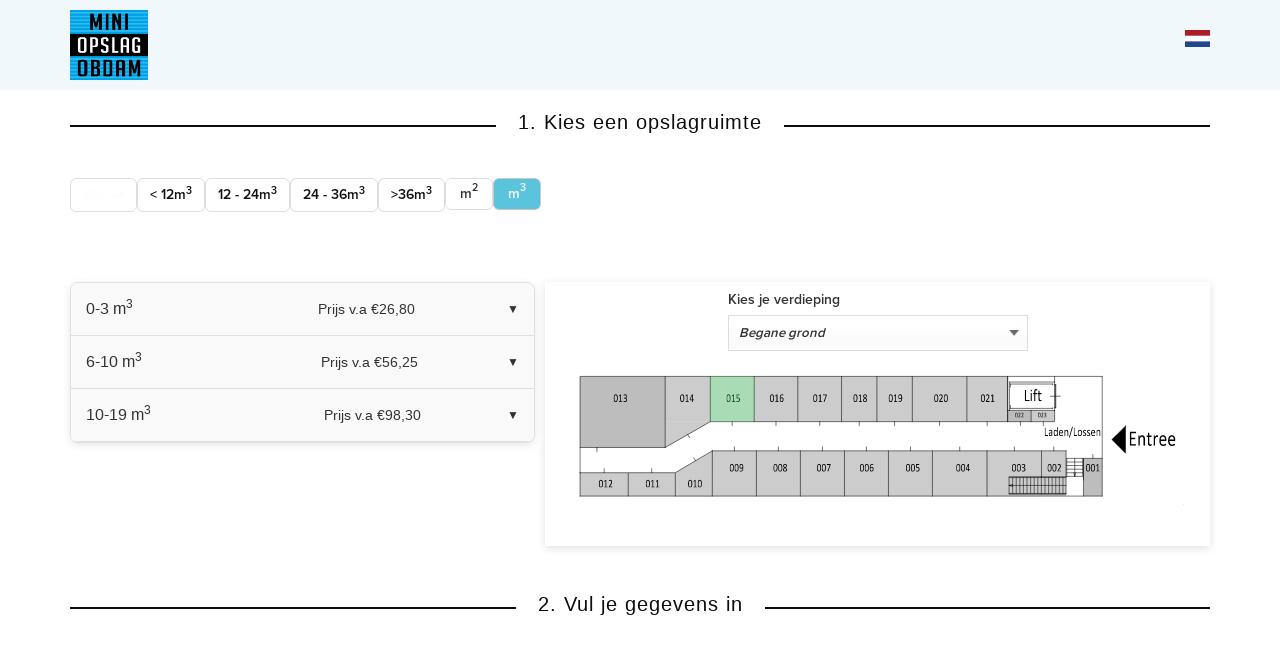

--- FILE ---
content_type: text/html; charset=utf-8
request_url: https://beheer.myyounit.nl/checkout/miniopslag-obdam/9hiBo1Fu?_ga=2.196790828.1003243735.1645719635-134400193.1645719635
body_size: 61004
content:
<!DOCTYPE html>
<html lang="en">
<head>
	<meta charset="utf-8">
	<meta http-equiv="X-UA-Compatible" content="IE=edge">
	<meta name="viewport" content="width=device-width, initial-scale=1, maximum-scale=1, user-scalable=no" />	
	<title>Mini Opslag Obdam</title>
	<link href="/css/signup.css?v=22101010" rel="stylesheet">
	<link rel="stylesheet" href="https://cdnjs.cloudflare.com/ajax/libs/font-awesome/5.15.4/css/all.min.css">
	<meta name="csrf-token" id="token" content="mTtvDSVFHoM9c5YS81plNGBdRbqNbzL8ZSjjJgoZ">
	<script src="https://ajax.googleapis.com/ajax/libs/jquery/3.6.0/jquery.min.js"></script>

	<script src="https://ajax.googleapis.com/ajax/libs/jqueryui/1.12.1/jquery-ui.min.js"></script>
	<script type="text/javascript" src="https://cdnjs.cloudflare.com/ajax/libs/moment.js/2.30.1/moment.min.js"></script>
    <!-- Google Tag Manager -->
<script>(function(w,d,s,l,i){w[l]=w[l]||[];w[l].push({'gtm.start':
new Date().getTime(),event:'gtm.js'});var f=d.getElementsByTagName(s)[0],
j=d.createElement(s),dl=l!='dataLayer'?'&l='+l:'';j.async=true;j.src=
'https://www.googletagmanager.com/gtm.js?id='+i+dl;f.parentNode.insertBefore(j,f);
})(window,document,'script','dataLayer','GTM-PWHKCJ5');</script>
<!-- End Google Tag Manager -->
<!-- Google Tag Manager (noscript) -->
<noscript><iframe src="https://www.googletagmanager.com/ns.html?id=GTM-PWHKCJ5"
height="0" width="0" style="display:none;visibility:hidden"></iframe></noscript>
<!-- End Google Tag Manager (noscript) -->
    
            <link rel="stylesheet" href="/css/tel.css">
    <style type="text/css">
    	.step-2-container{
    		max-width: 1142px;
    	}
    	.iti__selected-dial-code {
		    color: black;
		}
    	.days-rent{
    		display: none;
    		margin-left: 20px !important;
    	}

    	.collapse-container {
		    max-width: 800px;
		    margin: 0 auto; /* Center the container */
		    border: 1px solid #e0e0e0;
		    border-radius: 8px;
		    box-shadow: 0 2px 8px rgba(0, 0, 0, 0.1); /* Subtle shadow */
		    background-color: #fff;
		    overflow: hidden;
		}

		.collapse-item {
		    border-bottom: 1px solid #e0e0e0; /* Separator between items */
		}

		.collapse-item:last-child {
		    border-bottom: none; /* Remove the border from the last item */
		}

		.collapse-button {
		    width: 100%;
		    background-color: #f9f9f9; /* Light gray background */
		    color: #333; /* Neutral dark color */
		    padding: 15px; /* Spacious padding */
		    font-size: 16px;
		    font-weight: 500;
		    text-align: left; /* Align button text to the left */
		    border: none; /* No border */
		    outline: none; /* Remove default focus outline */
		    cursor: pointer;
		    transition: background-color 0.2s ease; /* Smooth hover transition */
		    display: flex;
		    justify-content: space-between;
		    align-items: center;
		}

		.collapse-button::after {
		    content: '\25BC'; /* Down arrow icon */
		    font-size: 12px;
		    transition: transform 0.2s ease; /* Rotate icon on click */
		}

		.collapse-button.active::after {
		    transform: rotate(180deg); /* Rotate arrow when active */
		}

		.collapse-button:hover {
		    background-color: #f1f1f1; /* Slightly darker on hover */
		}

		.collapse-content {
		    max-height: 0; /* Initially hidden */
		    overflow: hidden; /* Hide overflow */
		    transition: max-height 0.2s ease-out; /* Smooth expand and collapse */
		    background-color: #fafafa; /* Light background */
		    padding: 0 15px; /* Padding on the sides */
		}

		.collapse-content p {
		    padding: 15px 0;
		    font-size: 14px;
		    line-height: 1.6;
		    color: #666;
		}
    	#filter-container button{
    		padding:8px;
    	}
    	.location-name, h1, h2, h3, h4, h5, h6{
    		color: #0b0c0c !important;
    	}
    	.summary-table td:nth-child(2) { 
    		text-align: right !important;
    	}
    	.bs-wizard > .bs-wizard-step.disabled > .bs-wizard-dot{
    		border: 6px solid #0b0c0c;
    	}
    	.bs-wizard > .bs-wizard-step > .bs-wizard-dot{
    		background: #0b0c0c;
    		color: #0b0c0c;
    	}
    	.blue, .bs-wizard > .bs-wizard-step > .bs-wizard-dot:after{
    		color: #0b0c0c;
    	}

    	.modal-footer {
		  padding: 16px;
		  background-color: #f9f9f9;
		  color: white;
		}
		.modal-footer a{
			background-color: #02a4cb !important;
			border: 1px solid #fcfcfc !important;
			color: #fcfcfc !important;
			text-transform: uppercase;
		}

		.modal-header {
		  padding: 16px;
		  background-color: #02a4cb;;
		  color: #fcfcfc !important;
		}

    	.progress-bar{
    		background: #0b0c0c !important;
    	}
    	.summary .title, .btn, button:not(.square-cubic-select,.collapse-button){
    		background: #02a4cb !important;
    		border: 2px solid #aaaaaa !important;
    		color: #fcfcfc !important;
    	}
    	.active-location {
		    border: 3px solid #0b0c0c;
		    border-radius: 3px;
		}
		.imp-ui-layer-switch-up, .imp-ui-layer-switch-down{
			display: none !important;
		}
		.titlebar h1:after,.titlebar h1:before {
		  content: " ";
		  display: block;
		  border-bottom: 2px solid #0b0c0c !important;
		}
		.imp-ui-layers-menu-wrap{
			top: 0px !important;
			right: 5px !important;
		}
		.filter-item span{
			font-size: 17px;
			font-weight: bold;
		}
		.filter-table td{
			border: 1px solid #f1f1f1;
		}

		/* Algemene tabel styling */
		.styled-table  {
		  width: 100%;
		  border-collapse: collapse;
		  font-family: Arial, sans-serif;
		  font-size: 14px;
		  margin: 20px 0;
		}

		/* Tabelkoppen */
		.styled-table th {
		  background-color: #f5f5f5;
		  color: #333;
		  text-align: left;
		  padding: 12px 15px;
		  border-bottom: 2px solid #ddd;
		}

		/* Tabelcellen */
		.styled-table td {
		  padding: 12px 15px;
		  border-bottom: 1px solid #eee;
		}

		/* Zebra-styling voor rijen */
		.styled-table tbody tr:nth-child(even) {
		  background-color: #fafafa;
		}

		/* Hover-effect voor rijen */
		.styled-table  tbody tr:hover {
		  background-color: #f1f1f1;
		  cursor: pointer;
		}

		/* Responsieve aanpassingen voor kleinere schermen */
		@media screen and (max-width: 768px) {
		  .styled-table , .styled-table thead, .styled-table tbody, .styled-table th, .styled-table td, .styled-table tr {
		    display: block;
		  }
		  
		  .styled-table thead tr {
		    display: none;
		  }
		  
		  .styled-table td {
		    position: relative;
		    text-align: left;
		    border: none;
		    border-bottom: 1px solid #eee;
		  }
		  
		  .styled-table td::before {
		    content: attr(data-label);
		    position: absolute;
		    left: 15px;
		    top: 12px;
		    font-weight: bold;
		  }
		}
		.language-anchor{
			text-decoration: none !important;
		}
		.country-select{
			display: none;
			position: absolute;
			box-shadow: 0px 3px 15px rgba(0,0,0,0.2);
			width: 80px;
			margin-left: -60px;
			z-index: 99999;
			background: #fff;
			padding-top: 10px;
		}
		.country-select ul{
			padding-left: 20px;
		}
		#current-lang{
			cursor: pointer;
		}
		.country-select li{
			padding-bottom: 10px;
		}
		#signature,#prev{
			width: auto;
			height: 200px;
			overscroll-behavior: contain
		}
		.overlay {
		  position: fixed;
		  top: 0;
		  bottom: 0;
		  left: 0;
		  right: 0;
		  background: rgba(0, 0, 0, 0.7);
		  display: none;
		  z-index: 99999999;
		  overflow: scroll;
		}
		.popup {
		  margin: 70px auto;
		  background: #fff;
		  border-radius: 5px;
		  max-width: 550px;
		  position: relative;
		  transition: all 5s ease-in-out;
		}

		.popup h2 {
		  margin-top: 0;
		  color: #fcfcfc !important;
		  font-family: Tahoma, Arial, sans-serif;
	  	  margin-bottom:0px !important;
		}
		.popup .close {
		    cursor: pointer;
		    position: absolute;
		    top: 15px;
		    right: 30px;
		    font-size: 30px;
		    font-weight: bold;
		    text-decoration: none;
		    color: #fcfcfc !important;
		    opacity: 1;
		}
		.popup .close:hover {
		  color: #06D85F;
		}
		.popup .content {
		  max-height: 100%;
		  overflow: auto;
		  padding:20px;
		}

		#popup-bz-content h2{
			  text-align:center !important;
		}

		@media screen and (max-width: 700px){
		  .popup{
		    width: 90%;
		  }
		}
		.phone-field button:not(.square-cubic-select){
			border: none !important;
			background: transparent !important;
		}
		.iti{
			width:100%;
		}
		.text-success{ color:#15803d }  /* groen */
		.text-danger{ color:#b91c1c }   /* rood  */
		#vat-status{
			display: block;
    		margin: 10px auto;
		}
    </style>

    </head>

<body>

<div style="background: #f0f8fb;width: 100%;height:90px;">
	<div class="container">
	    <a href="https://www.miniopslagobdam.nl/" style="max-height: 100%;margin-top:10px;margin-bottom: 10px;display: table;max-width: 90%;float:left;">
	    	<img class="img-responsive logo-image" src="/files/logos/17/8e5fec408ec5b02cc06fa22e108627874QVLV.png" style="max-height: 70px;display: table-cell;">
	    </a>
	    <div style="float:right;">
			<img src="/images/nl-flag.png" style="width:25px;margin-top: 30px;" id="current-lang">
			<div class="country-select">
				<ul style="list-style:none;">
										<li><a class="language-anchor" href="https://beheer.myyounit.nl/checkout/miniopslag-obdam/9hiBo1Fu?language=nl"><img src="/images/nl-flag.png" style="width:20px;height: auto;"> NL </a></li>
										<li><a class="language-anchor" href="https://beheer.myyounit.nl/checkout/miniopslag-obdam/9hiBo1Fu?language=en"><img src="/images/en-flag.png" style="width:20px;height: auto;"> EN </a></li>
										<li><a class="language-anchor" href="https://beheer.myyounit.nl/checkout/miniopslag-obdam/9hiBo1Fu?language=de"><img src="/images/de-flag.png" style="width:20px;height: auto;"> DE </a></li>
										<li><a class="language-anchor" href="https://beheer.myyounit.nl/checkout/miniopslag-obdam/9hiBo1Fu?language=fr"><img src="/images/fr-flag.png" style="width:20px;height: auto;"> FR </a></li>
										<li><a class="language-anchor" href="https://beheer.myyounit.nl/checkout/miniopslag-obdam/9hiBo1Fu?language=sv"><img src="/images/sv-flag.png" style="width:20px;height: auto;"> SV </a></li>
										<li><a class="language-anchor" href="https://beheer.myyounit.nl/checkout/miniopslag-obdam/9hiBo1Fu?language=nn"><img src="/images/nn-flag.png" style="width:20px;height: auto;"> NO </a></li>
										<li><a class="language-anchor" href="https://beheer.myyounit.nl/checkout/miniopslag-obdam/9hiBo1Fu?language=da"><img src="/images/da-flag.png" style="width:20px;height: auto;"> DA </a></li>
										<li><a class="language-anchor" href="https://beheer.myyounit.nl/checkout/miniopslag-obdam/9hiBo1Fu?language=es"><img src="/images/es-flag.png" style="width:20px;height: auto;"> ES </a></li>
										<li><a class="language-anchor" href="https://beheer.myyounit.nl/checkout/miniopslag-obdam/9hiBo1Fu?language=is"><img src="/images/is-flag.png" style="width:20px;height: auto;"> IS </a></li>
										<li><a class="language-anchor" href="https://beheer.myyounit.nl/checkout/miniopslag-obdam/9hiBo1Fu?language=it"><img src="/images/it-flag.png" style="width:20px;height: auto;"> IT </a></li>
										<li><a class="language-anchor" href="https://beheer.myyounit.nl/checkout/miniopslag-obdam/9hiBo1Fu?language=et"><img src="/images/et-flag.png" style="width:20px;height: auto;"> ET </a></li>
									</ul>
			</div>
		</div>
	</div>
</div>

<! -- panels --> 
<div id="panels" class="container-fluid">

<div class="container main-item-container">
<div class="panel-group" id="accordion" role="tablist" aria-multiselectable="true">
  
	<! -- stap 1 -->
	<div class="panel panel-default">
	    
	    <! -- head --> 

	    		  
		  	
 
	<div class="panel panel-default box-container">
    
		 	 <div class="titlebar heading-title">
			  <h1>1. Kies een opslagruimte</h1>
			</div>

					    <div class="panel-body user-panel" style="padding: 0px;">
		     	<form id="box-filter-form">

   <div class="col-md-12" id="filter-container">

      <i class="fa fa-spin fa-spinner" id="filter-loader"></i>

      <label class="filter-item all-filter col-md-2 col-xs-4" id="all-items">
         <input type="checkbox" value="1" checked><span>Alle</span>
      </label>

      <label class="filter-item all-filter col-md-2 col-xs-4">
         <input type="checkbox" name="filter_items[]" class="checkbox-filter" value="1">
         <span class="surface-label hidden-select">< 4m<sup>2</sup></span>
         <span class="surface-label">< 12m<sup>3</sup></span>
      </label>

      <label class="filter-item all-filter col-md-2 col-xs-4">
         <input type="checkbox" name="filter_items[]" class="checkbox-filter" value="2">
         <span class="surface-label hidden-select">4 - 8m<sup>2</sup></span>
         <span class="surface-label">12 - 24m<sup>3</sup></span>
      </label>

      <label class="filter-item all-filter col-md-2 col-xs-4">
         <input type="checkbox" name="filter_items[]" class="checkbox-filter" value="3">
         <span class="surface-label hidden-select">8 - 12m<sup>2</sup></span>
         <span class="surface-label">24 - 36m<sup>3</sup></span>
      </label>

      <label class="filter-item all-filter col-md-2 col-xs-4">
         <input type="checkbox" name="filter_items[]" class="checkbox-filter" value="4">
         <span class="surface-label hidden-select">> 12m<sup>2</sup></span>
         <span class="surface-label">>36m<sup>3</sup></span>
      </label>

      <label class="filter-item col-md-2 col-xs-4 toggle-surface" style="border: none;">
         <button value="0" class="square-cubic-select">m<sup>2</sup></button> 
         <button value="1" disabled class="square-cubic-select square-visible">m<sup>3</sup></button>
      </label>

   </div>

   <input type="hidden" id="filter-lc" name="lc" value="6">
   <input type="hidden" name="cubic" value="1" id="cubic-filter-value">

</form>


<style>
/* ===== Compacte, strakke filters (desktop inline) ===== */

#filter-container{
  display:flex;
  flex-wrap:wrap;
  gap:6px;
  align-items:center;
  justify-content:flex-start;
  position:relative;
}

/* Forceer Bootstrap kolommen naar auto-breedte binnen flex */
#filter-container > .col-md-2,
#filter-container > .col-xs-4{
  width:auto;
  max-width:none;
  flex:0 0 auto;         /* blijf op dezelfde rij zolang er ruimte is */
  padding-left:0!important;
  padding-right:0!important;
}

#filter-loader{
  display:none;
  position:absolute;
  left:50%;
  top:4px;
  transform:translateX(-50%);
}
.loading-filter{opacity:.5;pointer-events:none}

/* --------- Filter chips --------- */
.filter-item{
  border:1px solid #ddd;
  border-radius:6px;
  background:#fff;
  min-height:32px;
  line-height:32px;
  display:inline-flex;
  align-items:center;
  justify-content:center;
  padding:0;
  cursor:pointer;
  transition:border-color .15s ease, background-color .15s ease, color .15s ease;
  overflow:hidden;                    /* nette afgeronde hoeken */
}

/* Vol groen bij geselecteerd – kleur op parent (volle vulling) */
.filter-item:has(input:checked){
  background: #02a4cb !important;
  border-color: #aaaaaa !important;
}
.filter-item span{
  display:inline-block;
  padding:0 12px;
  font-size:14px;
  font-weight:500;
  color:#111;
  user-select:none;
}
.filter-item input{display:none}
.filter-item input:checked + span{
  color: #fcfcfc !important;
}

/* Hover alleen voor niet-geselecteerd */
.filter-item:not(:has(input:checked)):hover{
  background:#f9f9f9;
  border-color:#ccc;
}

/* 'Alle' icoon */
.all-filter input:checked + span::after{
  content:"\f00c";
  font-family:"Font Awesome 5 Free";
  font-weight:900;
  font-size:12px;
  margin-left:6px;
}

/* Verberg alternatieve labels (m²/m³ switch tekst) */
.hidden-select{
  position:absolute!important;
  opacity:0!important;
  pointer-events:none!important;
}

/* --------- m² / m³ toggle – zelfde hoogte en inline --------- */
.toggle-surface{
  border:none!important;
  background:transparent;
  padding:0!important;
  margin:0;
  display:inline-flex;
  gap:6px;
  align-items:center;
  justify-content:flex-start;
  white-space:nowrap;                 /* bij elkaar houden */
  width:auto;                         /* niet rekken naar kolombreedte */
  flex:0 0 auto;                      /* op dezelfde rij als de chips */
}

.square-cubic-select{
  border:1px solid #ddd;
  border-radius:6px;
  background:#fff;
  min-width:48px;
  height:32px;                        /* exact gelijk aan .filter-item */
  padding:0 10px;
  font-size:14px;
  font-weight:500;
  line-height:32px;
  display:inline-flex;
  align-items:center;
  justify-content:center;
  cursor:pointer;
  transition:border-color .15s ease, background-color .15s ease, color .15s ease;
}
.square-cubic-select:hover{
  background:#f9f9f9;
  border-color:#ccc;
}
.square-cubic-select:disabled{opacity:.65;cursor:default}

/* Actieve (zichtbare) kant vult de hele knop */
.square-visible{
  background: #02a4cb !important;
  color: #fcfcfc !important;
  border-color: #aaaaaa !important;
}

/* --------- Responsive --------- */
@media (max-width:768px){
  #filter-container{gap:6px}
  .filter-item{min-height:30px;line-height:30px}
  .filter-item span{font-size:13px;padding:0 10px}
  .square-cubic-select{height:30px;line-height:30px;min-width:44px;font-size:13px}
}
</style>		    </div>
		    	     
		  <div class="panel-body user-panel no-padding-checkout" style="border-top:none;">
		    	
		    	<div id="collapseTwo" class="collapse collapse in" role="tabpanel" aria-labelledby="headingTwo">

		    		<div class="step-2-container">
		    			
		    			<div class="panel-body panel-box-list no-padding-checkout" style="padding:0px;border-top:none;margin-top:25px;">
	<div class="col-md-7 col-md-push-5 col-xs-12 col-sm-12 no-padding-checkout canvas-container-bookingpage" style="margin-top:20px;box-shadow: rgba(99, 99, 99, 0.2) 0px 2px 8px 0px;"> 
		
				
		
			
				<style>
	
	.floor-container{
		display: none;
	}
	.display-content{
		display: block !important;
	}
	#floor-switch-container{
		max-width: 300px;
		margin: 0 auto;
	}

	.floor-select-dropdown{
	  font-size: 95%;
	  color: #333333;
	  width: 350px;
	  max-width: 100%;
	  border: 1px solid #ddd;
	  height: 36px;
	  padding: 0 40px 0 10px;
	  box-shadow: inset 0 -1.3em 1em 0 rgba(0, 0, 0, 0.02);
	  background-color: #ffffff;
	  background: url("[data-uri]");
	  background-position: 100% 50%;
	  background-repeat: no-repeat;
	  background-size: auto 15%;
	  border-radius: 0;
	  -webkit-appearance: none;
	  -moz-appearance: none;
	  appearance: none;
	}
	select:focus,
	select.form-control:focus {
	  border-color: #aaaaaa;
	  outline: 0;
	  box-shadow: inset 0 -1.3em 1em 0 rgba(0, 0, 0, 0.02);
	}

</style>

<div id="floor-switch-container">
	<label>Kies je verdieping</label><br>
	<select class="floor-select-dropdown" id="floor-switch">
								<option value="1">Begane grond </option>
								<option value="2">1e verdieping </option>
			</select>
</div>

				<div class="floor-container display-content" id="floor-1" style="max-width: 750px;margin: 0 auto;">
			<?xml version="1.0" encoding="utf-8"?>
<svg version="1.1" viewBox="1.84 190.882 840.16 250.913" xmlns="http://www.w3.org/2000/svg" xmlns:xlink="http://www.w3.org/1999/xlink" xmlns:bx="https://boxy-svg.com">
  <title>010</title>
  <g enable-background="new">
    <clipPath id="cp0">
      <path transform="matrix(.12,0,0,-.12,14,547)" d="M 0 1274 L 6779 1274 L 6779 2883 L 0 2883 L 0 1274 "/>
    </clipPath>
    <g clip-path="url(#cp0)">
      <g id="Layer-1" data-name="AL$1A---_ALGEMEEN">
        <path transform="matrix(.12,0,0,-.12,14,547)" stroke-width="6" stroke-linecap="round" stroke-linejoin="round" fill="none" stroke="#000000" d="M 4850 1584 L 5478 1584 "/>
        <path transform="matrix(.12,0,0,-.12,14,547)" stroke-width="6" stroke-linecap="round" stroke-linejoin="round" fill="none" stroke="#000000" d="M 5206 1392 L 5206 1584 "/>
        <path transform="matrix(.12,0,0,-.12,14,547)" stroke-width="6" stroke-linecap="round" stroke-linejoin="round" fill="none" stroke="#000000" d="M 4850 1392 L 5478 1392 "/>
        <path transform="matrix(.12,0,0,-.12,14,547)" stroke-width="6" stroke-linecap="round" stroke-linejoin="round" fill="none" stroke="#000000" d="M 4850 1575 L 5478 1575 "/>
        <path transform="matrix(.12,0,0,-.12,14,547)" stroke-width="6" stroke-linecap="round" stroke-linejoin="round" fill="none" stroke="#000000" d="M 4850 1400 L 5478 1400 "/>
        <path transform="matrix(.12,0,0,-.12,14,547)" stroke-width="6" stroke-linecap="round" stroke-linejoin="round" fill="none" stroke="#000000" d="M 4890 1575 L 4890 1400 "/>
        <path transform="matrix(.12,0,0,-.12,14,547)" stroke-width="6" stroke-linecap="round" stroke-linejoin="round" fill="none" stroke="#000000" d="M 4850 1575 L 4850 1400 "/>
        <path transform="matrix(.12,0,0,-.12,14,547)" stroke-width="6" stroke-linecap="round" stroke-linejoin="round" fill="none" stroke="#000000" d="M 4929 1575 L 4929 1400 "/>
        <path transform="matrix(.12,0,0,-.12,14,547)" stroke-width="6" stroke-linecap="round" stroke-linejoin="round" fill="none" stroke="#000000" d="M 4969 1575 L 4969 1400 "/>
        <path transform="matrix(.12,0,0,-.12,14,547)" stroke-width="6" stroke-linecap="round" stroke-linejoin="round" fill="none" stroke="#000000" d="M 5008 1575 L 5008 1400 "/>
        <path transform="matrix(.12,0,0,-.12,14,547)" stroke-width="6" stroke-linecap="round" stroke-linejoin="round" fill="none" stroke="#000000" d="M 5048 1575 L 5048 1400 "/>
        <path transform="matrix(.12,0,0,-.12,14,547)" stroke-width="6" stroke-linecap="round" stroke-linejoin="round" fill="none" stroke="#000000" d="M 5088 1575 L 5088 1400 "/>
        <path transform="matrix(.12,0,0,-.12,14,547)" stroke-width="6" stroke-linecap="round" stroke-linejoin="round" fill="none" stroke="#000000" d="M 5127 1575 L 5127 1400 "/>
        <path transform="matrix(.12,0,0,-.12,14,547)" stroke-width="6" stroke-linecap="round" stroke-linejoin="round" fill="none" stroke="#000000" d="M 5167 1575 L 5167 1400 "/>
        <path transform="matrix(.12,0,0,-.12,14,547)" stroke-width="6" stroke-linecap="round" stroke-linejoin="round" fill="none" stroke="#000000" d="M 5478 1488 L 4850 1488 L 4890 1498 "/>
        <path transform="matrix(.12,0,0,-.12,14,547)" stroke-width="6" stroke-linecap="round" stroke-linejoin="round" fill="none" stroke="#000000" d="M 4850 1488 L 4890 1477 "/>
        <path transform="matrix(.12,0,0,-.12,14,547)" stroke-width="6" stroke-linecap="round" stroke-linejoin="round" fill="none" stroke="#000000" d="M 5360 2343 L 5360 2597 "/>
        <path transform="matrix(.12,0,0,-.12,14,547)" stroke-width="6" stroke-linecap="round" stroke-linejoin="round" fill="none" stroke="#000000" d="M 5365 2343 L 5365 2597 "/>
        <path transform="matrix(.12,0,0,-.12,14,547)" stroke-width="6" stroke-linecap="round" stroke-linejoin="round" fill="none" stroke="#000000" d="M 5352 2314 L 5352 2626 "/>
        <path transform="matrix(.12,0,0,-.12,14,547)" stroke-width="6" stroke-linecap="round" stroke-linejoin="round" fill="none" stroke="#000000" d="M 5331 2336 L 4865 2336 "/>
        <path transform="matrix(.12,0,0,-.12,14,547)" stroke-width="6" stroke-linecap="round" stroke-linejoin="round" fill="none" stroke="#000000" d="M 4854 2314 L 5352 2314 "/>
        <path transform="matrix(.12,0,0,-.12,14,547)" stroke-width="6" stroke-linecap="round" stroke-linejoin="round" fill="none" stroke="#000000" d="M 5352 2343 L 5365 2343 "/>
        <path transform="matrix(.12,0,0,-.12,14,547)" stroke-width="6" stroke-linecap="round" stroke-linejoin="round" fill="none" stroke="#000000" d="M 5331 2343 L 5331 2336 "/>
        <path transform="matrix(.12,0,0,-.12,14,547)" stroke-width="6" stroke-linecap="round" stroke-linejoin="round" fill="none" stroke="#000000" d="M 4865 2604 L 5331 2604 "/>
        <path transform="matrix(.12,0,0,-.12,14,547)" stroke-width="6" stroke-linecap="round" stroke-linejoin="round" fill="none" stroke="#000000" d="M 5352 2626 L 4854 2626 "/>
        <path transform="matrix(.12,0,0,-.12,14,547)" stroke-width="6" stroke-linecap="round" stroke-linejoin="round" fill="none" stroke="#000000" d="M 5304 2470 L 5415 2470 "/>
        <path transform="matrix(.12,0,0,-.12,14,547)" stroke-width="6" stroke-linecap="round" stroke-linejoin="round" fill="none" stroke="#000000" d="M 5352 2597 L 5365 2597 "/>
        <path transform="matrix(.12,0,0,-.12,14,547)" stroke-width="6" stroke-linecap="round" stroke-linejoin="round" fill="none" stroke="#000000" d="M 5331 2604 L 5331 2597 "/>
        <path transform="matrix(.12,0,0,-.12,14,547)" stroke-width="6" stroke-linecap="round" stroke-linejoin="round" fill="none" stroke="#000000" d="M 4865 2336 L 4865 2369 "/>
        <path transform="matrix(.12,0,0,-.12,14,547)" stroke-width="6" stroke-linecap="round" stroke-linejoin="round" fill="none" stroke="#000000" d="M 4865 2571 L 4865 2604 "/>
        <path transform="matrix(.12,0,0,-.12,14,547)" stroke-width="6" stroke-linecap="round" stroke-linejoin="round" fill="none" stroke="#000000" d="M 4854 2314 L 4854 2626 "/>
      </g>
    </g>
    <clipPath id="cp1">
      <path transform="matrix(.12,0,0,-.12,14,547)" d="M 0 1274 L 6779 1274 L 6779 2883 L 0 2883 L 0 1274 "/>
    </clipPath>
    <g clip-path="url(#cp1)">
      <g id="Layer-1" data-name="AL$1A---_ALGEMEEN">
        <symbol id="font_2_3e">
          <path d="M .32763673 .036621095 C .32763673 .030110678 .3273112 .024576823 .32666017 .020019532 C .32600913 .01578776 .32486979 .0120442709 .3232422 .0087890629 C .3219401 .005859375 .32014976 .0035807293 .3178711 .001953125 C .31591798 .0006510417 .31347657 0 .31054688 0 L .03125 0 C .023763022 0 .016601563 .0024414063 .009765625 .0073242189 C .0032552083 .012532552 0 .021484375 0 .034179689 L 0 .6191406 C 0 .6217448 .0006510417 .62402346 .001953125 .62597659 C .0032552083 .6279297 .005533854 .62939456 .0087890629 .6303711 C .0120442709 .63167318 .016438803 .6326497 .021972657 .6333008 C .02750651 .63427737 .034179689 .6347656 .041992189 .6347656 C .050130208 .6347656 .056803388 .63427737 .06201172 .6333008 C .06754557 .6326497 .0719401 .63167318 .07519531 .6303711 C .07845052 .62939456 .080729167 .6279297 .08203125 .62597659 C .083333339 .62402346 .083984378 .6217448 .083984378 .6191406 L .083984378 .072753909 L .31054688 .072753909 C .31347657 .072753909 .31591798 .0719401 .3178711 .0703125 C .32014976 .069010417 .3219401 .06689453 .3232422 .063964847 C .32486979 .061360677 .32600913 .05777995 .32666017 .053222658 C .3273112 .048665365 .32763673 .04313151 .32763673 .036621095 Z "/>
        </symbol>
        <symbol id="font_2_15d">
          <path d="M .09033203 .015136719 C .09033203 .012532552 .08968099 .010253906 .088378909 .008300781 C .08707682 .0066731774 .08496094 .0052083337 .08203125 .00390625 C .07910156 .0026041668 .075032558 .0016276041 .06982422 .0009765625 C .06461588 .00032552085 .057942708 0 .049804689 0 C .041992189 0 .03548177 .00032552085 .030273438 .0009765625 C .025065104 .0016276041 .020833334 .0026041668 .017578125 .00390625 C .0146484379 .0052083337 .012532552 .0066731774 .011230469 .008300781 C .010253906 .010253906 .009765625 .012532552 .009765625 .015136719 L .009765625 .45458985 C .009765625 .4568685 .010253906 .45898438 .011230469 .4609375 C .012532552 .46289063 .0146484379 .46451823 .017578125 .4658203 C .020833334 .4671224 .025065104 .46809898 .030273438 .46875 C .03548177 .46940104 .041992189 .46972657 .049804689 .46972657 C .057942708 .46972657 .06461588 .46940104 .06982422 .46875 C .075032558 .46809898 .07910156 .4671224 .08203125 .4658203 C .08496094 .46451823 .08707682 .46289063 .088378909 .4609375 C .08968099 .45898438 .09033203 .4568685 .09033203 .45458985 L .09033203 .015136719 M .099609378 .60302737 C .099609378 .58414718 .09602865 .57128909 .08886719 .5644531 C .08170573 .5576172 .06852213 .5541992 .049316408 .5541992 C .030436198 .5541992 .017415366 .5574544 .010253906 .56396487 C .0034179688 .5708008 0 .5834961 0 .6020508 C 0 .62093099 .0035807293 .63378909 .0107421879 .640625 C .017903647 .64746096 .03108724 .6508789 .05029297 .6508789 C .06917318 .6508789 .08203125 .64746096 .08886719 .640625 C .09602865 .63411459 .099609378 .62158206 .099609378 .60302737 Z "/>
        </symbol>
        <symbol id="font_2_128">
          <path d="M .29736329 .6352539 C .29736329 .62906906 .29703776 .62402346 .29638673 .6201172 C .2957357 .61653646 .29492188 .61360678 .2939453 .6113281 C .29329429 .6090495 .29231773 .6074219 .29101563 .6064453 C .28971354 .60579428 .28808595 .60546877 .2861328 .60546877 C .28385417 .60546877 .28092448 .6061198 .27734376 .6074219 C .27408854 .6090495 .27001954 .61067709 .26513673 .6123047 C .2602539 .6142578 .25439454 .61588546 .2475586 .6171875 C .24104817 .6188151 .23339844 .6196289 .22460938 .6196289 C .21256511 .6196289 .2023112 .6176758 .19384766 .61376956 C .18538411 .6098633 .17854817 .6036784 .17333985 .59521487 C .16813152 .58707687 .16438802 .57633468 .16210938 .5629883 C .15983074 .54996749 .1586914 .5340169 .1586914 .5151367 L .1586914 .46728517 L .25683595 .46728517 C .2594401 .46728517 .261556 .46663413 .2631836 .46533204 C .26513673 .46435548 .2667643 .46240235 .2680664 .45947267 C .269694 .4568685 .27083335 .45345054 .27148438 .44921876 C .27246095 .44498698 .27294923 .43977867 .27294923 .43359376 C .27294923 .421875 .27148438 .41341148 .2685547 .40820313 C .265625 .40299479 .26171876 .40039063 .25683595 .40039063 L .1586914 .40039063 L .1586914 .015136719 C .1586914 .012532552 .15804036 .010253906 .15673828 .008300781 C .1554362 .0066731774 .15315755 .0052083337 .14990235 .00390625 C .14697266 .0026041668 .14290364 .0016276041 .13769531 .0009765625 C .13248699 .00032552085 .12597656 0 .11816406 0 C .11035156 0 .10384115 .00032552085 .09863281 .0009765625 C .09342448 .0016276041 .08919271 .0026041668 .0859375 .00390625 C .08300781 .0052083337 .08089193 .0066731774 .079589847 .008300781 C .07828776 .010253906 .07763672 .012532552 .07763672 .015136719 L .07763672 .40039063 L .015625 .40039063 C .010416667 .40039063 .0065104167 .40299479 .00390625 .40820313 C .0013020834 .41341148 0 .421875 0 .43359376 C 0 .43977867 .00032552085 .44498698 .0009765625 .44921876 C .0016276041 .45345054 .0026041668 .4568685 .00390625 .45947267 C .0052083337 .46240235 .0068359377 .46435548 .0087890629 .46533204 C .0107421879 .46663413 .013020833 .46728517 .015625 .46728517 L .07763672 .46728517 L .07763672 .5126953 C .07763672 .54329428 .08040365 .5694987 .0859375 .5913086 C .091796878 .61344406 .10058594 .63151046 .11230469 .6455078 C .12402344 .6595052 .13867188 .6697591 .15625 .67626956 C .17415364 .68310549 .19514974 .68652346 .21923828 .68652346 C .23063152 .68652346 .24169922 .6853841 .2524414 .68310549 C .2631836 .68115237 .27148438 .6788737 .27734376 .67626956 C .28320313 .6739909 .28710938 .671875 .2890625 .6699219 C .29101563 .66796877 .29264323 .66536459 .2939453 .6621094 C .2952474 .6591797 .2960612 .6554362 .29638673 .6508789 C .29703776 .64664718 .29736329 .6414388 .29736329 .6352539 Z "/>
        </symbol>
        <symbol id="font_2_19a">
          <path d="M .28710938 .052734376 C .28710938 .04329427 .28645835 .035807294 .28515626 .030273438 C .28385417 .024739584 .28190104 .020670573 .27929688 .018066407 C .27669273 .015462239 .27278648 .013020833 .26757813 .0107421879 C .26236979 .008463542 .25634767 .0066731774 .24951172 .0053710939 C .2430013 .0037434896 .23600261 .0024414063 .22851563 .0014648438 C .22102864 .00048828127 .21354167 0 .20605469 0 C .18326824 0 .16373699 .0029296876 .14746094 .0087890629 C .13118489 .014973958 .11783854 .024088541 .107421878 .036132814 C .09700521 .048502607 .08935547 .063964847 .084472659 .08251953 C .07991537 .10139974 .07763672 .123535159 .07763672 .14892578 L .07763672 .40576173 L .016113282 .40576173 C .011230469 .40576173 .0073242189 .40836589 .0043945314 .41357423 C .0014648438 .41878257 0 .4272461 0 .43896485 C 0 .44514976 .00032552085 .45035807 .0009765625 .45458985 C .001953125 .45882163 .003092448 .4622396 .0043945314 .46484376 C .0056966149 .46777345 .0073242189 .46972657 .009277344 .47070313 C .011555989 .47200523 .0139973959 .47265626 .016601563 .47265626 L .07763672 .47265626 L .07763672 .57714846 C .07763672 .57942709 .078125 .58154299 .07910156 .5834961 C .08040365 .5854492 .08251953 .58707687 .08544922 .5883789 C .08870443 .59000656 .092936199 .5911458 .09814453 .5917969 C .10335287 .59244796 .10986328 .59277346 .11767578 .59277346 C .1258138 .59277346 .13248699 .59244796 .13769531 .5917969 C .14290364 .5911458 .14697266 .59000656 .14990235 .5883789 C .15283203 .58707687 .15494792 .5854492 .15625 .5834961 C .15755208 .58154299 .15820313 .57942709 .15820313 .57714846 L .15820313 .47265626 L .2709961 .47265626 C .27360026 .47265626 .2758789 .47200523 .27783204 .47070313 C .27978517 .46972657 .28141276 .46777345 .28271485 .46484376 C .28434245 .4622396 .28548179 .45882163 .2861328 .45458985 C .28678385 .45035807 .28710938 .44514976 .28710938 .43896485 C .28710938 .4272461 .28564454 .41878257 .28271485 .41357423 C .27978517 .40836589 .2758789 .40576173 .2709961 .40576173 L .15820313 .40576173 L .15820313 .16064453 C .15820313 .1303711 .16259766 .107421878 .17138672 .091796878 C .1805013 .0764974 .19661458 .068847659 .21972656 .068847659 C .22721355 .068847659 .23388672 .069498699 .2397461 .07080078 C .24560547 .07242838 .2508138 .07405599 .2553711 .075683597 C .25992839 .077311199 .26383464 .07877604 .26708985 .080078128 C .27034507 .08170573 .27327476 .08251953 .2758789 .08251953 C .2775065 .08251953 .27897135 .08203125 .28027345 .08105469 C .28190104 .08040365 .28304038 .078938808 .2836914 .076660159 C .28466798 .07438151 .28548179 .07128906 .2861328 .06738281 C .28678385 .06347656 .28710938 .05859375 .28710938 .052734376 Z "/>
        </symbol>
        <use transform="matrix(18.80910301208496, 0, 0, -23.517118453979492, 616.7796630859375, 257.20001220703125)" xlink:href="#font_2_3e"/>
        <use transform="matrix(18.80910301208496, 0, 0, -23.517118453979492, 624.3213500976562, 257.2689208984375)" xlink:href="#font_2_15d"/>
        <use transform="matrix(18.80910301208496, 0, 0, -23.517118453979492, 627.7468872070312, 257.2689208984375)" xlink:href="#font_2_128"/>
        <use transform="matrix(18.80910301208496, 0, 0, -23.517118453979492, 633.447021484375, 257.3952331542969)" xlink:href="#font_2_19a"/>
      </g>
      <clipPath id="cp3">
        <path transform="matrix(.12,0,0,-.12,14,547)" d="M 0 1274 L 6779 1274 L 6779 2883 L 0 2883 L 0 1274 "/>
      </clipPath>
      <g clip-path="url(#cp3)">
        <path transform="matrix(.12,0,0,-.12,14,547)" stroke-width="6" stroke-linecap="round" stroke-linejoin="round" fill="none" stroke="#000000" d="M 4607 1869 L 4607 1371 "/>
        <symbol id="font_2_3ec">
          <path d="M .43701173 .32666017 C .43701173 .27815757 .43310548 .23388672 .42529298 .19384766 C .417806 .1538086 .4051107 .11930338 .38720704 .09033203 C .3696289 .0616862 .34651695 .03938802 .3178711 .0234375 C .28922526 .0078125 .25390626 0 .21191406 0 C .17220052 0 .13867188 .0069986979 .111328128 .020996094 C .0843099 .03531901 .0625 .056152345 .045898439 .083496097 C .029296875 .11116537 .017415366 .14501953 .010253906 .1850586 C .0034179688 .22542317 0 .27164714 0 .32373048 C 0 .37190757 .00390625 .41601563 .01171875 .4560547 C .01953125 .49641929 .032226564 .5309245 .049804689 .5595703 C .06738281 .5885417 .09049479 .61083987 .119140628 .62646487 C .14778646 .64241537 .1829427 .6503906 .22460938 .6503906 C .26464845 .6503906 .2981771 .6432292 .3251953 .62890627 C .35253907 .6149089 .37451173 .5940755 .39111329 .56640627 C .40771485 .5390625 .4194336 .5052083 .42626954 .46484376 C .433431 .4248047 .43701173 .3787435 .43701173 .32666017 M .35107423 .32080079 C .35107423 .3523763 .3499349 .38069663 .34765626 .40576173 C .3453776 .4308268 .34195964 .45296226 .33740235 .47216798 C .33317057 .4913737 .32747398 .5078125 .3203125 .5214844 C .31347657 .53548178 .30517579 .546875 .29541017 .55566409 C .28564454 .5647786 .27441407 .57128909 .26171876 .5751953 C .24934896 .57942709 .23535156 .58154299 .21972656 .58154299 C .1920573 .58154299 .16959636 .57503256 .15234375 .5620117 C .13509114 .5489909 .12141927 .5310872 .111328128 .5083008 C .1015625 .4855143 .09488932 .45882163 .091308597 .42822267 C .08772787 .3976237 .0859375 .3647461 .0859375 .32958985 C .0859375 .2823893 .088378909 .2421875 .09326172 .20898438 C .09814453 .17610677 .10579427 .1492513 .11621094 .12841797 C .12695313 .10758463 .14046224 .092447917 .15673828 .08300781 C .17333985 .07356771 .19335938 .068847659 .21679688 .068847659 C .23502605 .068847659 .25097657 .071777347 .26464845 .07763672 C .27864585 .083496097 .29052735 .091796878 .30029298 .10253906 C .31038413 .11360677 .3186849 .12679036 .3251953 .14208985 C .33170573 .15738933 .33691407 .1743164 .3408203 .1928711 C .34472657 .21142578 .34733073 .23144531 .3486328 .2529297 C .3502604 .2747396 .35107423 .29736329 .35107423 .32080079 Z "/>
        </symbol>
        <symbol id="font_2_3ed">
          <path d="M .36767579 .033203126 C .36767579 .027018229 .3671875 .021809897 .36621095 .017578125 C .36523438 .0133463549 .36393229 .009928386 .3623047 .0073242189 C .3606771 .0047200524 .35872398 .002766927 .3564453 .0014648438 C .3544922 .00048828127 .3523763 0 .35009767 0 L .020019532 0 C .017740885 0 .015625 .00048828127 .013671875 .0014648438 C .01171875 .002766927 .009765625 .0047200524 .0078125 .0073242189 C .006184896 .009928386 .0048828127 .0133463549 .00390625 .017578125 C .0029296876 .021809897 .0024414063 .027018229 .0024414063 .033203126 C .0024414063 .0390625 .0029296876 .044108076 .00390625 .048339845 C .0048828127 .052571615 .0060221354 .055989583 .0073242189 .05859375 C .008951823 .061523439 .0107421879 .06363932 .0126953129 .064941409 C .014973958 .06656901 .017415366 .06738281 .020019532 .06738281 L .15185547 .06738281 L .15185547 .54785159 L .029785157 .47509767 C .02360026 .47184245 .018554688 .4698893 .0146484379 .46923829 C .011067708 .46858726 .0081380209 .46923829 .005859375 .4711914 C .0035807293 .47347007 .001953125 .47705079 .0009765625 .4819336 C .00032552085 .4868164 0 .4930013 0 .5004883 C 0 .50602218 .00016276042 .5107422 .00048828127 .51464846 C .0011393229 .5185547 .001953125 .5218099 .0029296876 .52441409 C .00390625 .52701827 .0052083337 .5292969 .0068359377 .53125 C .0087890629 .5332031 .011230469 .53515627 .014160156 .5371094 L .15966797 .6303711 C .16097005 .63134768 .16259766 .63216146 .16455078 .6328125 C .1665039 .63346359 .16894531 .63411459 .171875 .6347656 C .17480469 .6354167 .17822266 .6357422 .1821289 .6357422 C .18603516 .6360677 .19091797 .63623049 .19677735 .63623049 C .20458985 .63623049 .21110027 .63590499 .2163086 .6352539 C .22151692 .63460287 .22558594 .6336263 .22851563 .6323242 C .23144531 .63134768 .23339844 .6298828 .234375 .6279297 C .23535156 .62630209 .23583985 .6245117 .23583985 .6225586 L .23583985 .06738281 L .35009767 .06738281 C .3527018 .06738281 .35514323 .06656901 .35742188 .064941409 C .35970054 .06363932 .36149089 .061523439 .36279298 .05859375 C .36442057 .055989583 .3655599 .052571615 .36621095 .048339845 C .3671875 .044108076 .36767579 .0390625 .36767579 .033203126 Z "/>
        </symbol>
        <symbol id="font_2_3ef">
          <path d="M .3959961 .1899414 C .3959961 .16097005 .39095054 .13476563 .38085938 .111328128 C .37076823 .08821615 .35628257 .068359378 .33740235 .051757814 C .31852214 .03515625 .2952474 .022298178 .26757813 .013183594 C .23990886 .0043945314 .20865886 0 .17382813 0 C .15266927 0 .1328125 .0017903646 .11425781 .0053710939 C .09602865 .008626302 .0797526 .012532552 .06542969 .017089844 C .05110677 .021972657 .03922526 .026855469 .029785157 .03173828 C .020345053 .036946615 .014322917 .040690107 .01171875 .04296875 C .0094401049 .045247396 .0076497399 .047526044 .0063476564 .049804689 C .0050455729 .052083333 .00390625 .05485026 .0029296876 .05810547 C .001953125 .061360677 .0011393229 .06526693 .00048828127 .06982422 C .00016276042 .07470703 0 .080566409 0 .087402347 C 0 .099121097 .0011393229 .10725912 .0034179688 .111816409 C .0056966149 .116373699 .008951823 .118652347 .013183594 .118652347 C .016113282 .118652347 .021809897 .11604818 .030273438 .110839847 C .0390625 .10563151 .050130208 .0999349 .06347656 .09375 C .07714844 .087890628 .092936199 .08235677 .110839847 .07714844 C .12906902 .0719401 .1492513 .06933594 .17138672 .06933594 C .1928711 .06933594 .2117513 .07210287 .22802735 .07763672 C .24430339 .08317057 .25797526 .09098307 .26904298 .10107422 C .2801107 .11116537 .28841148 .123046878 .2939453 .13671875 C .29947917 .15071614 .3022461 .16585286 .3022461 .1821289 C .3022461 .20003255 .29866538 .21614583 .2915039 .23046875 C .28466798 .24479167 .27441407 .25716148 .2607422 .26757813 C .24739583 .27799479 .23079427 .28597007 .2109375 .2915039 C .19140625 .29703776 .16910808 .2998047 .14404297 .2998047 L .083984378 .2998047 C .08138021 .2998047 .07877604 .30029298 .076171878 .30126954 C .07389323 .30257163 .071777347 .30452476 .06982422 .3071289 C .06819662 .30973307 .06673177 .31315104 .06542969 .3173828 C .064453128 .3216146 .063964847 .32714845 .063964847 .33398438 C .063964847 .34016929 .064453128 .34521485 .06542969 .3491211 C .06640625 .35335288 .067708339 .35660807 .06933594 .35888673 C .07128906 .36149089 .073404949 .36328126 .075683597 .3642578 C .07796224 .3655599 .080566409 .36621095 .083496097 .36621095 L .13867188 .36621095 C .16015625 .36621095 .17936199 .36897788 .19628906 .37451173 C .21354167 .38004557 .22802735 .38802085 .2397461 .3984375 C .25179038 .40885417 .26090495 .42122398 .26708985 .43554688 C .27360026 .4501953 .27685548 .46647135 .27685548 .484375 C .27685548 .49739585 .2747396 .5097656 .2705078 .5214844 C .26627604 .5335286 .25992839 .5439453 .25146485 .5527344 C .2430013 .56152346 .23209636 .5683594 .21875 .5732422 C .20572917 .5784505 .19059246 .5810547 .17333985 .5810547 C .15445964 .5810547 .13704427 .578125 .12109375 .5722656 C .10546875 .56673178 .09147135 .56070968 .07910156 .5541992 C .06673177 .5476888 .056477865 .5415039 .048339845 .53564456 C .040201826 .53011068 .034505208 .52734377 .03125 .52734377 C .028971354 .52734377 .026855469 .52766928 .024902344 .5283203 C .02327474 .5292969 .021809897 .5309245 .020507813 .5332031 C .01953125 .5358073 .018717448 .5392253 .018066407 .54345706 C .017740885 .54801437 .017578125 .5538737 .017578125 .56103518 C .017578125 .56591799 .017740885 .5701497 .018066407 .57373049 C .018391928 .5776367 .019042969 .5808919 .020019532 .5834961 C .020996094 .5864258 .022135416 .58902999 .0234375 .5913086 C .024739584 .5935872 .026855469 .5961914 .029785157 .5991211 C .033040365 .6023763 .03938802 .6069336 .048828126 .61279299 C .05826823 .61865237 .06982422 .62434896 .083496097 .6298828 C .09749349 .6357422 .11344401 .640625 .13134766 .64453127 C .14957683 .6484375 .16910808 .6503906 .1899414 .6503906 C .21923828 .6503906 .24495442 .64664718 .26708985 .63916018 C .28922526 .63167318 .3076172 .62109377 .32226563 .6074219 C .3372396 .59375 .34830729 .5773112 .35546876 .55810549 C .36295573 .5392253 .36669923 .5182292 .36669923 .4951172 C .36669923 .4752604 .36409507 .45670573 .35888673 .43945313 C .35367839 .42252604 .34602867 .4073893 .3359375 .39404298 C .32584635 .38102214 .31347657 .36979167 .29882813 .36035157 C .2841797 .35123698 .2672526 .3448893 .24804688 .3413086 L .24804688 .34033204 C .26985679 .33805339 .28971354 .33251954 .3076172 .32373048 C .32584635 .31526695 .34147135 .30452476 .3544922 .2915039 C .36751304 .27848307 .37760417 .2631836 .38476563 .24560547 C .3922526 .22835286 .3959961 .20979817 .3959961 .1899414 Z "/>
        </symbol>
        <use transform="matrix(12.539433479309082, 0, 0, -15.678119659423828, 72.7608413696289, 258.3054504394531)" xlink:href="#font_2_3ec"/>
        <use transform="matrix(12.539433479309082, 0, 0, -15.678119659423828, 79.74285125732422, 258.1600036621094)" xlink:href="#font_2_3ed"/>
        <use transform="matrix(12.539433479309082, 0, 0, -15.678119659423828, 85.66563415527344, 258.3054504394531)" xlink:href="#font_2_3ef"/>
        <symbol id="font_2_3f0">
          <path d="M .45458985 .18261719 C .45458985 .171875 .45296226 .16341146 .44970704 .15722656 C .4464518 .15104167 .44189454 .14794922 .43603517 .14794922 L .3647461 .14794922 L .3647461 .015136719 C .3647461 .012532552 .36409507 .010253906 .36279298 .008300781 C .36149089 .0066731774 .35921226 .0052083337 .35595704 .00390625 C .3527018 .0026041668 .34847007 .0016276041 .34326173 .0009765625 C .33805339 .00032552085 .33138023 0 .3232422 0 C .3154297 0 .30891929 .00032552085 .30371095 .0009765625 C .2985026 .0016276041 .29427085 .0026041668 .29101563 .00390625 C .28808595 .0052083337 .28597007 .0066731774 .28466798 .008300781 C .2836914 .010253906 .28320313 .012532552 .28320313 .015136719 L .28320313 .14794922 L .022460938 .14794922 C .018554688 .14794922 .0152994799 .1484375 .0126953129 .14941406 C .0100911459 .15039063 .0076497399 .15218099 .0053710939 .15478516 C .0034179688 .15738933 .001953125 .16113281 .0009765625 .16601563 C .00032552085 .17089844 0 .1772461 0 .1850586 C 0 .19124349 .00016276042 .19677735 .00048828127 .20166016 C .00081380209 .20654297 .0014648438 .2109375 .0024414063 .21484375 C .0034179688 .21907552 .0047200524 .22298177 .0063476564 .2265625 C .007975261 .23046875 .009928386 .23453777 .012207031 .23876953 L .2397461 .6225586 C .2413737 .6251628 .24365235 .6274414 .24658203 .62939456 C .24983724 .63134768 .25390626 .6329753 .25878907 .63427737 C .26367188 .6355794 .269694 .63639327 .27685548 .63671877 C .28401695 .6373698 .29248048 .6376953 .3022461 .6376953 C .31298829 .6376953 .32226563 .63720706 .33007813 .63623049 C .33821617 .6355794 .34472657 .63460287 .34960938 .6333008 C .3544922 .6319987 .3582357 .6302083 .36083985 .6279297 C .363444 .62597659 .3647461 .62353518 .3647461 .62060549 L .3647461 .21728516 L .43603517 .21728516 C .441569 .21728516 .44596354 .21435547 .44921876 .2084961 C .45279948 .20296224 .45458985 .19433594 .45458985 .18261719 M .28320313 .56396487 L .28222657 .56396487 L .076660159 .21728516 L .28320313 .21728516 L .28320313 .56396487 Z "/>
        </symbol>
        <use transform="matrix(12.539433479309082, 0, 0, -15.678119659423828, 160.72084045410156, 258.3054504394531)" xlink:href="#font_2_3ec"/>
        <use transform="matrix(12.539433479309082, 0, 0, -15.678119659423828, 167.70286560058594, 258.1600036621094)" xlink:href="#font_2_3ed"/>
        <use transform="matrix(12.539433479309082, 0, 0, -15.678119659423828, 173.28887939453125, 258.2059326171875)" xlink:href="#font_2_3f0"/>
        <symbol id="font_2_3f1">
          <path d="M .39892579 .21240235 C .39892579 .17854817 .39322917 .1484375 .38183595 .12207031 C .37044273 .095703128 .35432945 .073404949 .3334961 .05517578 C .31266276 .037272138 .2877604 .02360026 .25878907 .014160156 C .23014324 .0047200524 .19824219 0 .16308594 0 C .14355469 0 .125 .0014648438 .107421878 .0043945314 C .08984375 .0069986979 .07421875 .010253906 .060546876 .014160156 C .046875 .018391928 .03564453 .022460938 .026855469 .026367188 C .018066407 .030273438 .012369792 .033365888 .009765625 .03564453 C .007486979 .037923177 .005859375 .040039064 .0048828127 .041992189 C .00390625 .043945314 .0029296876 .046223958 .001953125 .048828126 C .0013020834 .051757814 .00081380209 .055338544 .00048828127 .059570314 C .00016276042 .063802089 0 .068847659 0 .07470703 C 0 .08024088 .00016276042 .085123699 .00048828127 .08935547 C .0011393229 .09391276 .0021158856 .09749349 .0034179688 .100097659 C .0047200524 .103027347 .006184896 .10514323 .0078125 .10644531 C .009765625 .1077474 .011881511 .10839844 .014160156 .10839844 C .017415366 .10839844 .022460938 .106282558 .029296875 .10205078 C .036132814 .09814453 .045247396 .09375 .056640626 .08886719 C .068359378 .0843099 .08268229 .07991537 .099609378 .075683597 C .11686198 .07145182 .13720703 .06933594 .16064453 .06933594 C .18245442 .06933594 .20247396 .0719401 .22070313 .07714844 C .2389323 .08235677 .25455729 .09049479 .26757813 .1015625 C .28092448 .11263021 .29134117 .12646485 .29882813 .1430664 C .3063151 .15999349 .3100586 .1805013 .3100586 .20458985 C .3100586 .22477214 .30680339 .24251302 .30029298 .2578125 C .29410807 .2734375 .28434245 .28629557 .2709961 .29638673 C .25797526 .30680339 .2413737 .31445313 .2211914 .31933595 C .20100911 .32454429 .17692058 .32714845 .14892578 .32714845 C .12906902 .32714845 .111979167 .32617188 .09765625 .32421876 C .083333339 .32226563 .06998698 .32128907 .057617189 .32128907 C .048502607 .32128907 .041992189 .32340495 .038085939 .32763673 C .034179689 .3318685 .032226564 .3400065 .032226564 .35205079 L .032226564 .609375 C .032226564 .6201172 .03466797 .62809249 .03955078 .6333008 C .044759115 .6385091 .052083333 .6411133 .061523439 .6411133 L .3413086 .6411133 C .34391276 .6411133 .34635417 .6402995 .3486328 .6386719 C .35123698 .6373698 .35335288 .6352539 .35498048 .6323242 C .35660807 .62939456 .3577474 .62565109 .35839845 .62109377 C .359375 .61653646 .35986329 .61116537 .35986329 .60498049 C .35986329 .5932617 .3582357 .58414718 .35498048 .5776367 C .35172526 .5711263 .34716798 .5678711 .3413086 .5678711 L .10546875 .5678711 L .10546875 .390625 C .11686198 .3922526 .12841797 .39322917 .14013672 .3935547 C .15218099 .39388023 .16601563 .39404298 .18164063 .39404298 C .21777344 .39404298 .24934896 .38964845 .2763672 .38085938 C .3033854 .37239585 .32584635 .3601888 .34375 .34423829 C .36197917 .32861329 .37565104 .3095703 .38476563 .28710938 C .39420573 .26464845 .39892579 .2397461 .39892579 .21240235 Z "/>
        </symbol>
        <use transform="matrix(12.539433479309082, 0, 0, -15.678119659423828, 222.04083251953125, 258.3054504394531)" xlink:href="#font_2_3ec"/>
        <use transform="matrix(12.539433479309082, 0, 0, -15.678119659423828, 229.02285766601562, 258.1600036621094)" xlink:href="#font_2_3ed"/>
        <use transform="matrix(12.539433479309082, 0, 0, -15.678119659423828, 234.93338012695312, 258.3054504394531)" xlink:href="#font_2_3f1"/>
        <symbol id="font_2_3f3">
          <path d="M .41210938 .5986328 C .41210938 .59277346 .41178385 .58740237 .4111328 .58251956 C .41080729 .5779622 .41015626 .57340499 .4091797 .56884768 C .40852867 .5646159 .4073893 .5603841 .40576173 .55615237 C .40445964 .5522461 .40283204 .54801437 .4008789 .54345706 L .17333985 .019042969 C .17171224 .015136719 .16959636 .011881511 .16699219 .009277344 C .16471355 .0069986979 .1616211 .0050455729 .15771485 .0034179688 C .15413411 .0021158856 .14941406 .0013020834 .14355469 .0009765625 C .13769531 .00032552085 .13053386 0 .12207031 0 C .1110026 0 .102376308 .00048828127 .096191409 .0014648438 C .09000651 .0024414063 .08544922 .00390625 .08251953 .005859375 C .07991537 .0081380209 .07877604 .0107421879 .07910156 .013671875 C .079427089 .016927084 .080566409 .020670573 .08251953 .024902344 L .32177735 .56103518 L .018554688 .56103518 C .012369792 .56103518 .0076497399 .56429037 .0043945314 .5708008 C .0014648438 .5773112 0 .5864258 0 .59814456 C 0 .6043294 .00032552085 .6097005 .0009765625 .6142578 C .001953125 .6188151 .0032552083 .6225586 .0048828127 .6254883 C .0065104167 .62874349 .008463542 .63102218 .0107421879 .6323242 C .013020833 .63395187 .015625 .6347656 .018554688 .6347656 L .38671876 .6347656 C .39127604 .6347656 .39518229 .63427737 .3984375 .6333008 C .40201823 .6323242 .4046224 .6303711 .40625 .6274414 C .40820313 .6245117 .40966798 .62076827 .41064454 .61621096 C .4116211 .6116536 .41210938 .60579428 .41210938 .5986328 Z "/>
        </symbol>
        <use transform="matrix(12.539433479309082, 0, 0, -15.678119659423828, 336.7608337402344, 258.3054504394531)" xlink:href="#font_2_3ec"/>
        <use transform="matrix(12.539433479309082, 0, 0, -15.678119659423828, 343.7428283691406, 258.1600036621094)" xlink:href="#font_2_3ed"/>
        <use transform="matrix(12.539433479309082, 0, 0, -15.678119659423828, 349.6410827636719, 258.2059326171875)" xlink:href="#font_2_3f3"/>
        <symbol id="font_2_3f5">
          <path d="M .41601563 .35009767 C .41601563 .3227539 .41438804 .29508464 .4111328 .26708985 C .4078776 .23909505 .40234376 .21207683 .39453126 .18603516 C .38671876 .16031902 .3761393 .1360677 .36279298 .11328125 C .34977214 .09082031 .33317057 .071126308 .31298829 .05419922 C .2931315 .037272138 .2693685 .023925782 .24169922 .014160156 C .21435547 .0047200524 .18245442 0 .1459961 0 C .1319987 0 .11832682 .0009765625 .10498047 .0029296876 C .09195963 .0045572917 .080078128 .0066731774 .06933594 .009277344 C .05891927 .011881511 .050130208 .0146484379 .04296875 .017578125 C .035807294 .020507813 .030598959 .0234375 .02734375 .026367188 C .024088541 .029296875 .021647135 .033203126 .020019532 .038085939 C .018717448 .04329427 .018066407 .050130208 .018066407 .05859375 C .018066407 .06575521 .018229166 .07145182 .018554688 .075683597 C .019205729 .07991537 .020019532 .08317057 .020996094 .08544922 C .021972657 .08772787 .02327474 .08919271 .024902344 .08984375 C .026855469 .09082031 .029134116 .091308597 .03173828 .091308597 C .03531901 .091308597 .040364583 .09000651 .046875 .087402347 C .053385419 .085123699 .061523439 .08251953 .07128906 .079589847 C .08138021 .076660159 .09309896 .07389323 .10644531 .07128906 C .119791667 .069010417 .13476563 .067871097 .15136719 .067871097 C .1829427 .067871097 .20996094 .07389323 .23242188 .0859375 C .25520835 .09830729 .27376304 .114746097 .28808595 .1352539 C .30240885 .15576172 .31315104 .17952474 .3203125 .20654297 C .32747398 .2335612 .33138023 .26204429 .33203126 .2919922 C .31477867 .28190104 .29410807 .27294923 .27001954 .26513673 C .24593099 .25732423 .21826172 .25341798 .18701172 .25341798 C .15185547 .25341798 .12223307 .25813804 .09814453 .26757813 C .07438151 .27734376 .05517578 .29052735 .040527345 .3071289 C .026204428 .32373048 .01578776 .34342448 .009277344 .36621095 C .003092448 .3889974 0 .41389976 0 .44091798 C 0 .46891276 .0040690104 .49544273 .012207031 .5205078 C .020345053 .54589846 .033040365 .5681966 .05029297 .58740237 C .06754557 .6066081 .08951823 .62190756 .11621094 .6333008 C .14290364 .64469406 .17480469 .6503906 .21191406 .6503906 C .23828125 .6503906 .261556 .64697268 .28173829 .6401367 C .3022461 .6336263 .31998698 .62402346 .33496095 .6113281 C .3499349 .5989583 .36263023 .5838216 .37304688 .56591799 C .38346354 .54833987 .3917643 .5283203 .39794923 .5058594 C .40445964 .48339845 .40901695 .45898438 .4116211 .4326172 C .41455079 .40657554 .41601563 .379069 .41601563 .35009767 M .3305664 .359375 C .3305664 .40104167 .32779948 .43603517 .32226563 .46435548 C .31673179 .4930013 .30859376 .5161133 .29785157 .5336914 C .28710938 .55126956 .27392579 .56396487 .25830079 .57177737 C .24267578 .57958987 .22460938 .5834961 .20410156 .5834961 C .1829427 .5834961 .1648763 .57958987 .14990235 .57177737 C .13492839 .56429037 .122558597 .55403646 .11279297 .5410156 C .10335287 .5283203 .096354167 .51383468 .091796878 .4975586 C .087239589 .48128257 .08496094 .46451823 .08496094 .44726563 C .08496094 .4280599 .08691406 .41048179 .09082031 .39453126 C .095052089 .37858073 .10172526 .36507163 .110839847 .3540039 C .11995443 .3429362 .13183594 .3343099 .14648438 .328125 C .16113281 .32226563 .17919922 .31933595 .2006836 .31933595 C .22509766 .31933595 .24869792 .32291667 .27148438 .33007813 C .29427085 .3375651 .31396485 .34733073 .3305664 .359375 Z "/>
        </symbol>
        <use transform="matrix(12.539433479309082, 0, 0, -15.678119659423828, 436.600830078125, 258.3054504394531)" xlink:href="#font_2_3ec"/>
        <use transform="matrix(12.539433479309082, 0, 0, -15.678119659423828, 443.58282470703125, 258.1600036621094)" xlink:href="#font_2_3ed"/>
        <use transform="matrix(12.539433479309082, 0, 0, -15.678119659423828, 449.37701416015625, 258.3054504394531)" xlink:href="#font_2_3f5"/>
        <symbol id="font_2_3ee">
          <path d="M .3955078 .036132814 C .3955078 .030273438 .39501954 .025065104 .39404298 .020507813 C .39339195 .015950522 .3922526 .0120442709 .390625 .0087890629 C .3893229 .005859375 .38736979 .0035807293 .38476563 .001953125 C .38248698 .0006510417 .3798828 0 .37695313 0 L .027832032 0 C .02327474 0 .019205729 .00048828127 .015625 .0014648438 C .012369792 .002766927 .0094401049 .0047200524 .0068359377 .0073242189 C .0045572917 .009928386 .002766927 .013671875 .0014648438 .018554688 C .00048828127 .0234375 0 .029459635 0 .036621095 C 0 .04313151 .00016276042 .048828126 .00048828127 .053710939 C .0011393229 .05859375 .0022786458 .06282552 .00390625 .06640625 C .005533854 .0703125 .007486979 .07405599 .009765625 .07763672 C .012369792 .08154297 .015625 .08561198 .01953125 .08984375 L .14208985 .21972656 C .17041016 .24967449 .19303386 .27652995 .20996094 .30029298 C .22721355 .324056 .24039714 .34570313 .24951172 .36523438 C .2589518 .38476563 .26513673 .4025065 .2680664 .41845704 C .2709961 .43440757 .27246095 .4493815 .27246095 .4633789 C .27246095 .4773763 .27018229 .4905599 .265625 .5029297 C .26106773 .515625 .25439454 .5266927 .24560547 .5361328 C .23714192 .54557296 .22639974 .5530599 .2133789 .55859377 C .20035808 .5641276 .18538411 .56689456 .16845703 .56689456 C .14860027 .56689456 .13069661 .5641276 .114746097 .55859377 C .099121097 .5530599 .08528646 .5470378 .07324219 .54052737 C .061523439 .5340169 .05159505 .5279948 .04345703 .52246096 C .03564453 .51692709 .029785157 .51416018 .025878907 .51416018 C .02360026 .51416018 .021484375 .5148112 .01953125 .5161133 C .017903647 .51741537 .016438803 .51953127 .015136719 .52246096 C .014160156 .5253906 .0133463549 .5292969 .0126953129 .5341797 C .0120442709 .5390625 .01171875 .5449219 .01171875 .5517578 C .01171875 .5566406 .011881511 .5608724 .012207031 .5644531 C .012532552 .5680339 .013020833 .5711263 .013671875 .57373049 C .0146484379 .57633468 .01578776 .57877609 .017089844 .5810547 C .018391928 .5833333 .020996094 .5861003 .024902344 .58935549 C .028808594 .5929362 .03548177 .59765627 .044921876 .6035156 C .0546875 .609375 .06673177 .6150716 .08105469 .62060549 C .095703128 .62646487 .11165365 .63134768 .12890625 .6352539 C .14648438 .63916018 .1648763 .6411133 .18408203 .6411133 C .21468099 .6411133 .2413737 .63671877 .26416017 .6279297 C .28727214 .6194661 .3063151 .6077474 .32128907 .59277346 C .33658854 .5777995 .34798179 .5603841 .35546876 .54052737 C .36295573 .5206706 .36669923 .49951173 .36669923 .47705079 C .36669923 .4568685 .36490885 .4366862 .36132813 .4165039 C .3577474 .39664714 .35009767 .375 .3383789 .3515625 C .3269857 .32845054 .31038413 .30257163 .28857423 .27392579 C .2667643 .24560547 .23779297 .21289063 .20166016 .17578125 L .1015625 .07128906 L .37646485 .07128906 C .379069 .07128906 .3815104 .07047526 .38378907 .068847659 C .38639323 .06754557 .38850913 .06542969 .39013673 .0625 C .39208985 .059570314 .39339195 .055826826 .39404298 .05126953 C .39501954 .04703776 .3955078 .041992189 .3955078 .036132814 Z "/>
        </symbol>
        <use transform="matrix(12.539433479309082, 0, 0, -15.678119659423828, 496.8408203125, 258.3054504394531)" xlink:href="#font_2_3ec"/>
        <use transform="matrix(12.539433479309082, 0, 0, -15.678119659423828, 503.4554748535156, 258.1600036621094)" xlink:href="#font_2_3ee"/>
        <use transform="matrix(12.539433479309082, 0, 0, -15.678119659423828, 509.5557861328125, 258.3054504394531)" xlink:href="#font_2_3ec"/>
        <use transform="matrix(12.539433479309082, 0, 0, -15.678119659423828, 115.36083984375, 371.2254638671875)" xlink:href="#font_2_3ec"/>
        <use transform="matrix(12.539433479309082, 0, 0, -15.678119659423828, 122.34285736083984, 371.08001708984375)" xlink:href="#font_2_3ed"/>
        <use transform="matrix(12.539433479309082, 0, 0, -15.678119659423828, 128.70034790039062, 371.08001708984375)" xlink:href="#font_2_3ed"/>
        <symbol id="font_2_3f4">
          <path d="M .42578126 .17138672 C .42578126 .14404297 .42089845 .119628909 .4111328 .09814453 C .4013672 .07698568 .38720704 .05908203 .36865235 .044433595 C .3504232 .029785157 .32779948 .018717448 .30078126 .011230469 C .27376304 .0037434896 .24283855 0 .20800781 0 C .17545574 0 .14632161 .0034179688 .12060547 .010253906 C .09488932 .017089844 .07307943 .02718099 .05517578 .040527345 C .037272138 .0538737 .02360026 .0703125 .014160156 .08984375 C .0047200524 .109375 0 .13167317 0 .15673828 C 0 .17659505 .0032552083 .19482422 .009765625 .21142578 C .016276041 .22802735 .025553385 .24332683 .037597658 .25732423 C .04996745 .27132163 .065104167 .28434245 .08300781 .29638673 C .10091146 .3087565 .12109375 .32047526 .14355469 .33154298 C .12402344 .34163413 .106770839 .35221354 .091796878 .36328126 C .076822917 .37467448 .0641276 .3868815 .053710939 .39990235 C .04329427 .4132487 .03531901 .42740885 .029785157 .4423828 C .024576823 .45735679 .021972657 .4736328 .021972657 .49121095 C .021972657 .5133464 .025878907 .5340169 .033691408 .55322268 C .041829427 .5727539 .0538737 .58968099 .06982422 .6040039 C .08610026 .61832687 .10660807 .6295573 .13134766 .6376953 C .15641277 .6461589 .18554688 .6503906 .21875 .6503906 C .25065104 .6503906 .27815757 .6464844 .30126954 .6386719 C .32470704 .6311849 .34391276 .62076827 .35888673 .6074219 C .3741862 .59440109 .38541667 .5789388 .39257813 .56103518 C .3997396 .54313156 .4033203 .5239258 .4033203 .50341799 C .4033203 .4868164 .40055339 .47086589 .39501954 .4555664 C .3898112 .44026695 .3819987 .42578126 .37158204 .41210938 C .36116538 .3984375 .34830729 .38557945 .3330078 .37353517 C .31803385 .3618164 .30078126 .3507487 .28125 .34033204 C .30436198 .3289388 .32486979 .31722007 .34277345 .30517579 C .3610026 .2931315 .3761393 .2801107 .3881836 .26611329 C .40055339 .2524414 .40983073 .23779297 .41601563 .22216797 C .42252604 .20686849 .42578126 .1899414 .42578126 .17138672 M .3203125 .49560548 C .3203125 .50927737 .3178711 .52164718 .31298829 .53271487 C .308431 .54378256 .30159507 .55322268 .29248048 .56103518 C .28336589 .56884768 .27197267 .57470706 .25830079 .5786133 C .24495442 .58284506 .22965496 .58496096 .21240235 .58496096 C .1772461 .58496096 .15055339 .57698568 .13232422 .56103518 C .11442057 .54508468 .10546875 .5232747 .10546875 .49560548 C .10546875 .48291017 .10758463 .47102867 .111816409 .45996095 C .116373699 .44921876 .12320963 .43896485 .13232422 .42919923 C .14176433 .4194336 .15348308 .40983073 .16748047 .40039063 C .18180339 .39127604 .19873047 .3816732 .21826172 .37158204 C .2511393 .38850913 .2763672 .40722657 .2939453 .42773438 C .31152345 .4482422 .3203125 .47086589 .3203125 .49560548 M .3408203 .16259766 C .3408203 .17757161 .33805339 .19108074 .33251954 .203125 C .3269857 .2154948 .31852214 .22688802 .3071289 .23730469 C .2960612 .24804688 .2820638 .25830079 .26513673 .2680664 C .24853516 .27815757 .22916667 .28857423 .20703125 .2993164 C .18652344 .28922526 .16845703 .27913413 .15283203 .26904298 C .13753255 .2589518 .12483724 .24853516 .114746097 .23779297 C .10498047 .22705078 .09749349 .21565755 .092285159 .20361328 C .087402347 .19189453 .08496094 .1788737 .08496094 .16455078 C .08496094 .13297527 .095703128 .108561199 .1171875 .091308597 C .13899739 .07405599 .17138672 .06542969 .21435547 .06542969 C .25602214 .06542969 .2874349 .07405599 .30859376 .091308597 C .33007813 .10888672 .3408203 .13264974 .3408203 .16259766 Z "/>
        </symbol>
        <use transform="matrix(12.539433479309082, 0, 0, -15.678119659423828, 284.080810546875, 350.2254638671875)" xlink:href="#font_2_3ec"/>
        <use transform="matrix(12.539433479309082, 0, 0, -15.678119659423828, 290.43829345703125, 350.2254638671875)" xlink:href="#font_2_3ec"/>
        <use transform="matrix(12.539433479309082, 0, 0, -15.678119659423828, 296.8570251464844, 350.2254638671875)" xlink:href="#font_2_3f4"/>
        <use transform="matrix(12.539433479309082, 0, 0, -15.678119659423828, 341.8008117675781, 350.2254638671875)" xlink:href="#font_2_3ec"/>
        <use transform="matrix(12.539433479309082, 0, 0, -15.678119659423828, 348.1582946777344, 350.2254638671875)" xlink:href="#font_2_3ec"/>
        <use transform="matrix(12.539433479309082, 0, 0, -15.678119659423828, 354.68109130859375, 350.1259460449219)" xlink:href="#font_2_3f3"/>
        <use transform="matrix(12.539433479309082, 0, 0, -15.678119659423828, 459.64080810546875, 350.2254638671875)" xlink:href="#font_2_3ec"/>
        <use transform="matrix(12.539433479309082, 0, 0, -15.678119659423828, 465.998291015625, 350.2254638671875)" xlink:href="#font_2_3ec"/>
        <use transform="matrix(12.539433479309082, 0, 0, -15.678119659423828, 472.5333557128906, 350.2254638671875)" xlink:href="#font_2_3f1"/>
        <symbol id="font_2_3f2">
          <path d="M .41503907 .21386719 C .41503907 .18619792 .41080729 .15934246 .40234376 .13330078 C .39388023 .10758463 .38085938 .08479818 .36328126 .064941409 C .34570313 .045410158 .32340495 .029622397 .29638673 .017578125 C .2693685 .005859375 .23746746 0 .2006836 0 C .1743164 0 .15104167 .0032552083 .13085938 .009765625 C .110677089 .016276041 .09309896 .025553385 .078125 .037597658 C .06315104 .049641927 .05061849 .064453128 .040527345 .08203125 C .030761719 .099609378 .022786459 .119628909 .016601563 .14208985 C .0107421879 .16455078 .0065104167 .18912761 .00390625 .21582031 C .0013020834 .24251302 0 .27115885 0 .3017578 C 0 .32877604 .0014648438 .35611979 .0043945314 .38378907 C .0073242189 .41145835 .012532552 .43815104 .020019532 .4638672 C .02750651 .48958335 .037597658 .5136719 .05029297 .5361328 C .063313808 .55891928 .079427089 .5786133 .09863281 .59521487 C .11816406 .6121419 .1414388 .6254883 .16845703 .6352539 C .19547527 .64501956 .22688802 .64990237 .2626953 .64990237 C .2747396 .64990237 .28694663 .64908859 .2993164 .64746096 C .3116862 .6461589 .32307945 .64420577 .3334961 .64160159 C .34391276 .63932296 .3527018 .63671877 .35986329 .63378909 C .36702476 .6308594 .37174479 .62841799 .37402345 .62646487 C .3763021 .6248372 .3779297 .6228841 .37890626 .62060549 C .38020835 .61865237 .3811849 .6163737 .38183595 .61376956 C .38248698 .6114909 .38297526 .60872396 .38330079 .60546877 C .3836263 .60253909 .38378907 .5987956 .38378907 .5942383 C .38378907 .5883789 .3836263 .5833333 .38330079 .57910159 C .38330079 .5748698 .38264976 .57145187 .38134767 .56884768 C .3803711 .56624349 .37890626 .56429037 .37695313 .5629883 C .37532554 .5616862 .37304688 .56103518 .3701172 .56103518 C .36653648 .56103518 .36165367 .5621745 .35546876 .5644531 C .34928385 .56673178 .34179688 .56917318 .3330078 .57177737 C .32421876 .57470706 .31347657 .5773112 .30078126 .57958987 C .28841148 .58186849 .27392579 .5830078 .25732423 .5830078 C .22705078 .5830078 .20100911 .57682296 .17919922 .5644531 C .15738933 .5520833 .13948567 .53548178 .12548828 .51464846 C .111816409 .4938151 .1015625 .4695638 .09472656 .44189454 C .08821615 .41455079 .084472659 .38590495 .083496097 .35595704 C .09195963 .36083985 .10139974 .36572267 .111816409 .37060548 C .122558597 .37548829 .13411458 .3798828 .14648438 .38378907 C .15917969 .3876953 .17252605 .39078776 .18652344 .3930664 C .20052083 .39567057 .2154948 .39697267 .23144531 .39697267 C .265625 .39697267 .2944336 .3922526 .3178711 .3828125 C .3413086 .3736979 .3601888 .36083985 .37451173 .34423829 C .38916017 .32796226 .3995768 .30859376 .40576173 .2861328 C .41194663 .2639974 .41503907 .23990886 .41503907 .21386719 M .33007813 .20605469 C .33007813 .22493489 .328125 .24202474 .32421876 .25732423 C .32063804 .27294923 .31445313 .2861328 .30566407 .296875 C .296875 .3076172 .28515626 .31591798 .2705078 .32177735 C .25585938 .32763673 .23779297 .3305664 .2163086 .3305664 C .20426433 .3305664 .19222005 .3294271 .18017578 .32714845 C .16813152 .3251953 .15641277 .32226563 .14501953 .31835938 C .13395183 .31477867 .12320963 .31038413 .11279297 .30517579 C .10270182 .30029298 .09342448 .29492188 .08496094 .2890625 C .08496094 .24707031 .0875651 .21191406 .09277344 .18359375 C .09830729 .15527344 .10611979 .13248699 .11621094 .115234378 C .12662761 .09830729 .13948567 .08610026 .15478516 .07861328 C .17008464 .07145182 .18798828 .067871097 .2084961 .067871097 C .22932942 .067871097 .24739583 .071777347 .2626953 .079589847 C .27799479 .087402347 .2906901 .09781901 .30078126 .110839847 C .3108724 .124186199 .31819663 .13899739 .3227539 .15527344 C .32763673 .171875 .33007813 .18880208 .33007813 .20605469 Z "/>
        </symbol>
        <use transform="matrix(12.539433479309082, 0, 0, -15.678119659423828, 279.52081298828125, 258.3054504394531)" xlink:href="#font_2_3ec"/>
        <use transform="matrix(12.539433479309082, 0, 0, -15.678119659423828, 286.5028381347656, 258.1600036621094)" xlink:href="#font_2_3ed"/>
        <use transform="matrix(12.539433479309082, 0, 0, -15.678119659423828, 292.4501037597656, 258.3054504394531)" xlink:href="#font_2_3f2"/>
        <path transform="matrix(.12,0,0,-.12,14,547)" stroke-width="6" stroke-linecap="round" stroke-linejoin="round" fill="none" stroke="#000000" d="M 5343 1869 L 5343 1913 "/>
        <path transform="matrix(.12,0,0,-.12,14,547)" stroke-width="6" stroke-linecap="round" stroke-linejoin="round" fill="none" stroke="#000000" d="M 306 1862 L 306 1906 "/>
        <path transform="matrix(.12,0,0,-.12,14,547)" stroke-width="6" stroke-linecap="round" stroke-linejoin="round" fill="none" stroke="#000000" d="M 5228 2146 L 5228 2190 "/>
        <path transform="matrix(.12,0,0,-.12,14,547)" stroke-width="6" stroke-linecap="round" stroke-linejoin="round" fill="none" stroke="#000000" d="M 5877 2688 L 5877 1371 "/>
        <path transform="matrix(.12,0,0,-.12,14,547)" d="M 6134 2142 L 6134 1993 L 5984 1993 Z M 6134 1993 L 5984 1993 L 6134 1843 Z "/>
        <path transform="matrix(.12,0,0,-.12,14,547)" stroke-width="0" stroke-linecap="round" stroke-miterlimit="10" stroke-linejoin="miter" fill="none" stroke="#000000" d="M 6134 2142 L 6134 1993 L 5984 1993 Z M 6134 1993 L 5984 1993 L 6134 1843 Z "/>
        <symbol id="font_2_1c">
          <path d="M .3515625 .03466797 C .3515625 .028808594 .35123698 .02360026 .35058595 .019042969 C .3499349 .014811198 .34879557 .011230469 .34716798 .008300781 C .34554038 .0053710939 .34358726 .0032552083 .3413086 .001953125 C .33935548 .0006510417 .3370768 0 .33447267 0 L .03125 0 C .023763022 0 .016601563 .0024414063 .009765625 .0073242189 C .0032552083 .012532552 0 .021484375 0 .034179689 L 0 .59765627 C 0 .61035159 .0032552083 .6191406 .009765625 .62402346 C .016601563 .62923178 .023763022 .63183596 .03125 .63183596 L .3310547 .63183596 C .33365885 .63183596 .3359375 .6311849 .33789063 .6298828 C .34016929 .62858077 .34195964 .62646487 .34326173 .62353518 C .3445638 .62060549 .34554038 .616862 .3461914 .6123047 C .34716798 .60807296 .34765626 .60270187 .34765626 .5961914 C .34765626 .59033206 .34716798 .5851237 .3461914 .5805664 C .34554038 .57633468 .3445638 .5727539 .34326173 .5698242 C .34195964 .56722006 .34016929 .5652669 .33789063 .56396487 C .3359375 .5626628 .33365885 .5620117 .3310547 .5620117 L .083984378 .5620117 L .083984378 .36376954 L .29589845 .36376954 C .2985026 .36376954 .30078126 .36295573 .30273438 .36132813 C .30501304 .36002604 .30680339 .3580729 .30810548 .35546876 C .30973307 .3528646 .3108724 .34928385 .31152345 .34472657 C .31217448 .34016929 .3125 .3347982 .3125 .32861329 C .3125 .3227539 .31217448 .31770835 .31152345 .31347657 C .3108724 .30924479 .30973307 .3058268 .30810548 .30322267 C .30680339 .3006185 .30501304 .29866538 .30273438 .29736329 C .30078126 .29638673 .2985026 .29589845 .29589845 .29589845 L .083984378 .29589845 L .083984378 .06982422 L .33447267 .06982422 C .3370768 .06982422 .33935548 .06917318 .3413086 .067871097 C .34358726 .06656901 .34554038 .064453128 .34716798 .061523439 C .34879557 .05891927 .3499349 .055338544 .35058595 .05078125 C .35123698 .04654948 .3515625 .041178388 .3515625 .03466797 Z "/>
        </symbol>
        <symbol id="font_2_176">
          <path d="M .37841798 .015136719 C .37841798 .012532552 .37776695 .010253906 .37646485 .008300781 C .37516276 .0066731774 .37304688 .0052083337 .3701172 .00390625 C .3671875 .0026041668 .3631185 .0016276041 .35791017 .0009765625 C .3527018 .00032552085 .3461914 0 .3383789 0 C .33024089 0 .32356773 .00032552085 .31835938 .0009765625 C .31315104 .0016276041 .30908204 .0026041668 .30615235 .00390625 C .30322267 .0052083337 .30110679 .0066731774 .2998047 .008300781 C .2985026 .010253906 .29785157 .012532552 .29785157 .015136719 L .29785157 .27246095 C .29785157 .29752604 .29589845 .31770835 .2919922 .3330078 C .28808595 .34830729 .2823893 .36149089 .27490235 .3725586 C .26741538 .3836263 .25764976 .39208985 .24560547 .39794923 C .23388672 .4038086 .22021485 .40673829 .20458985 .40673829 C .18440755 .40673829 .16422527 .3995768 .14404297 .3852539 C .12386068 .370931 .10270182 .3499349 .080566409 .32226563 L .080566409 .015136719 C .080566409 .012532552 .07991537 .010253906 .07861328 .008300781 C .077311199 .0066731774 .07519531 .0052083337 .072265628 .00390625 C .06933594 .0026041668 .06526693 .0016276041 .060058595 .0009765625 C .05485026 .00032552085 .048177083 0 .040039064 0 C .032226564 0 .025716147 .00032552085 .020507813 .0009765625 C .0152994799 .0016276041 .011067708 .0026041668 .0078125 .00390625 C .0048828127 .0052083337 .002766927 .0066731774 .0014648438 .008300781 C .00048828127 .010253906 0 .012532552 0 .015136719 L 0 .45458985 C 0 .457194 .00048828127 .4593099 .0014648438 .4609375 C .0024414063 .46289063 .0043945314 .46451823 .0073242189 .4658203 C .010253906 .4674479 .0139973959 .46842448 .018554688 .46875 C .023111979 .46940104 .029134116 .46972657 .036621095 .46972657 C .04378255 .46972657 .049641927 .46940104 .05419922 .46875 C .05908203 .46842448 .06282552 .4674479 .06542969 .4658203 C .06803385 .46451823 .06982422 .46289063 .07080078 .4609375 C .07210287 .4593099 .072753909 .457194 .072753909 .45458985 L .072753909 .39648438 C .09749349 .42415367 .12207031 .44433595 .14648438 .45703126 C .17122396 .4700521 .1961263 .4765625 .2211914 .4765625 C .25048829 .4765625 .2750651 .47151695 .29492188 .46142579 C .31510417 .45166017 .33138023 .43847657 .34375 .421875 C .35611979 .40527345 .36490885 .3857422 .3701172 .36328126 C .37565104 .34114585 .37841798 .31445313 .37841798 .28320313 L .37841798 .015136719 Z "/>
        </symbol>
        <symbol id="font_2_18c">
          <path d="M .25683595 .42578126 C .25683595 .41861979 .2566732 .41259767 .25634767 .40771485 C .25602214 .40283204 .2553711 .39892579 .25439454 .3959961 C .25341798 .39339195 .25211589 .39127604 .25048829 .38964845 C .2491862 .38834635 .24723308 .3876953 .2446289 .3876953 C .24202474 .3876953 .23876953 .38834635 .23486328 .38964845 C .23128255 .39127604 .22705078 .39274089 .22216797 .39404298 C .21761067 .39567057 .21240235 .3971354 .20654297 .3984375 C .2006836 .3997396 .19433594 .40039063 .1875 .40039063 C .17936199 .40039063 .17138672 .39876304 .16357422 .3955078 C .15576172 .3922526 .14746094 .3868815 .13867188 .37939454 C .13020833 .37190757 .12125651 .36197917 .111816409 .34960938 C .102376308 .3372396 .09195963 .32210288 .080566409 .30419923 L .080566409 .015136719 C .080566409 .012532552 .07991537 .010253906 .07861328 .008300781 C .077311199 .0066731774 .07519531 .0052083337 .072265628 .00390625 C .06933594 .0026041668 .06526693 .0016276041 .060058595 .0009765625 C .05485026 .00032552085 .048177083 0 .040039064 0 C .032226564 0 .025716147 .00032552085 .020507813 .0009765625 C .0152994799 .0016276041 .011067708 .0026041668 .0078125 .00390625 C .0048828127 .0052083337 .002766927 .0066731774 .0014648438 .008300781 C .00048828127 .010253906 0 .012532552 0 .015136719 L 0 .45458985 C 0 .457194 .00048828127 .4593099 .0014648438 .4609375 C .0024414063 .46289063 .0043945314 .46451823 .0073242189 .4658203 C .010253906 .4674479 .0139973959 .46842448 .018554688 .46875 C .023111979 .46940104 .029134116 .46972657 .036621095 .46972657 C .04378255 .46972657 .049641927 .46940104 .05419922 .46875 C .05908203 .46842448 .06282552 .4674479 .06542969 .4658203 C .06803385 .46451823 .06982422 .46289063 .07080078 .4609375 C .07210287 .4593099 .072753909 .457194 .072753909 .45458985 L .072753909 .390625 C .08479818 .40820313 .09602865 .42252604 .10644531 .43359376 C .1171875 .44466148 .12727864 .45328776 .13671875 .45947267 C .14615886 .46598307 .1554362 .4703776 .16455078 .47265626 C .17399089 .4752604 .18343099 .4765625 .1928711 .4765625 C .19710286 .4765625 .20182292 .47623698 .20703125 .47558595 C .21256511 .4752604 .21826172 .47444663 .2241211 .47314454 C .22998047 .47184245 .2351888 .4703776 .2397461 .46875 C .2446289 .4671224 .24804688 .46549479 .25 .4638672 C .25195313 .4622396 .25325523 .46061198 .25390626 .45898438 C .25455729 .45768229 .25504557 .45589195 .2553711 .45361329 C .25602214 .45133464 .25634767 .44791667 .25634767 .44335938 C .2566732 .4391276 .25683595 .43326823 .25683595 .42578126 Z "/>
        </symbol>
        <symbol id="font_2_11e">
          <path d="M .40429688 .2602539 C .40429688 .2475586 .40104167 .23844402 .39453126 .23291016 C .38834635 .22770183 .3811849 .22509766 .37304688 .22509766 L .08496094 .22509766 C .08496094 .2006836 .087402347 .17871094 .092285159 .15917969 C .09716797 .13964844 .10530599 .12288412 .11669922 .10888672 C .12809246 .09488932 .14290364 .08414713 .16113281 .076660159 C .17936199 .06917318 .20166016 .06542969 .22802735 .06542969 C .24886067 .06542969 .26741538 .06705729 .2836914 .0703125 C .29996745 .07389323 .31396485 .07779948 .3256836 .08203125 C .33772788 .08626302 .3474935 .09000651 .35498048 .09326172 C .36279298 .096842449 .36865235 .09863281 .3725586 .09863281 C .37483726 .09863281 .37679038 .09798177 .37841798 .09667969 C .3803711 .095703128 .38183595 .09407552 .3828125 .091796878 C .38378907 .08951823 .3844401 .08626302 .38476563 .08203125 C .38541667 .078125 .3857422 .07324219 .3857422 .06738281 C .3857422 .06315104 .38557945 .05940755 .3852539 .056152345 C .38492839 .053222658 .3844401 .05045573 .38378907 .047851564 C .38346354 .045572919 .38264976 .04345703 .38134767 .041503908 C .3803711 .03955078 .37890626 .037597658 .37695313 .03564453 C .37532554 .034016927 .3701172 .03108724 .36132813 .026855469 C .35253907 .022949219 .34114585 .019042969 .32714845 .015136719 C .31315104 .011230469 .296875 .0078125 .2783203 .0048828127 C .26009117 .0016276041 .24055989 0 .21972656 0 C .18359375 0 .15185547 .0050455729 .12451172 .015136719 C .09749349 .025227866 .07470703 .040201826 .056152345 .060058595 C .037597658 .07991537 .02360026 .10481771 .014160156 .13476563 C .0047200524 .16471355 0 .19954427 0 .23925781 C 0 .27701823 .0048828127 .3108724 .0146484379 .3408203 C .024414063 .37109376 .038411458 .39664714 .056640626 .41748048 C .07519531 .4386393 .09749349 .4547526 .123535159 .4658203 C .14957683 .47721354 .17871094 .48291017 .2109375 .48291017 C .2454427 .48291017 .2747396 .4773763 .29882813 .4663086 C .3232422 .45524089 .34326173 .44026695 .35888673 .42138673 C .37451173 .40283204 .38590495 .38085938 .3930664 .35546876 C .40055339 .33040367 .40429688 .3035482 .40429688 .27490235 L .40429688 .2602539 M .3232422 .2841797 C .32421876 .3264974 .31477867 .35970054 .29492188 .38378907 C .27539063 .4078776 .24625652 .41992188 .20751953 .41992188 C .18766277 .41992188 .17024739 .41617839 .15527344 .4086914 C .14029949 .40120445 .12776692 .39127604 .11767578 .37890626 C .10758463 .36653648 .09977213 .35205079 .09423828 .33544923 C .08870443 .3191732 .08561198 .30208335 .08496094 .2841797 L .3232422 .2841797 Z "/>
        </symbol>
        <use transform="matrix(23.51137924194336, 0, 0, -29.396398544311523, 755.6546020507812, 316)" xlink:href="#font_2_1c"/>
        <use transform="matrix(23.51137924194336, 0, 0, -29.396398544311523, 766.9099731445312, 316.08612060546875)" xlink:href="#font_2_176"/>
        <use transform="matrix(23.51137924194336, 0, 0, -29.396398544311523, 777.8758544921875, 316.2440185546875)" xlink:href="#font_2_19a"/>
        <use transform="matrix(23.51137924194336, 0, 0, -29.396398544311523, 787.1297607421875, 316.08612060546875)" xlink:href="#font_2_18c"/>
        <use transform="matrix(23.51137924194336, 0, 0, -29.396398544311523, 794.6463623046875, 316.2727355957031)" xlink:href="#font_2_11e"/>
        <use transform="matrix(23.51137924194336, 0, 0, -29.396398544311523, 806.3550415039062, 316.2727355957031)" xlink:href="#font_2_11e"/>
        <symbol id="font_2_102">
          <path d="M .36083985 .020996094 C .36083985 .017089844 .35953776 .014160156 .3569336 .012207031 C .35432945 .010253906 .3507487 .0087890629 .3461914 .0078125 C .34163413 .0068359377 .33496095 .0063476564 .32617188 .0063476564 C .31770835 .0063476564 .3108724 .0068359377 .30566407 .0078125 C .30078126 .0087890629 .29720054 .010253906 .29492188 .012207031 C .29264323 .014160156 .2915039 .017089844 .2915039 .020996094 L .2915039 .064941409 C .2722982 .044433595 .2508138 .028483073 .22705078 .017089844 C .20361328 .0056966149 .17871094 0 .15234375 0 C .12923177 0 .10823568 .003092448 .08935547 .009277344 C .07080078 .015136719 .05485026 .023763022 .041503908 .03515625 C .028483073 .04654948 .018229166 .060546876 .0107421879 .07714844 C .0035807293 .09375 0 .11263021 0 .13378906 C 0 .15852864 .0050455729 .18001302 .015136719 .19824219 C .025227866 .21647136 .039713544 .23160808 .05859375 .24365235 C .07747396 .25569663 .10058594 .26464845 .12792969 .2705078 C .15527344 .27669273 .18603516 .27978517 .22021485 .27978517 L .28076173 .27978517 L .28076173 .31396485 C .28076173 .33089195 .27897135 .34586589 .27539063 .35888673 C .2718099 .37190757 .26595054 .38264976 .2578125 .39111329 C .25 .39990235 .2397461 .40641276 .22705078 .41064454 C .21435547 .4152018 .19873047 .41748048 .18017578 .41748048 C .16031902 .41748048 .14241536 .41503907 .12646485 .41015626 C .110839847 .40559898 .09700521 .40039063 .08496094 .39453126 C .07324219 .3889974 .063313808 .38378907 .05517578 .37890626 C .04736328 .37434898 .041503908 .3720703 .037597658 .3720703 C .03499349 .3720703 .032714845 .37272135 .030761719 .37402345 C .028808594 .37532554 .027018229 .37727867 .025390625 .3798828 C .024088541 .38248698 .023111979 .3857422 .022460938 .38964845 C .021809897 .39388023 .021484375 .3984375 .021484375 .4033203 C .021484375 .41145835 .021972657 .417806 .022949219 .42236329 C .024251303 .4272461 .027018229 .43180339 .03125 .43603517 C .035807294 .44026695 .04345703 .44514976 .05419922 .4506836 C .064941409 .45654298 .077311199 .4617513 .091308597 .4663086 C .10530599 .4711914 .12060547 .47509767 .13720703 .47802735 C .1538086 .48128257 .17057292 .48291017 .1875 .48291017 C .21907552 .48291017 .24593099 .47932945 .2680664 .47216798 C .2902018 .4650065 .30810548 .4544271 .32177735 .4404297 C .33544923 .4267578 .3453776 .40966798 .3515625 .38916017 C .3577474 .36865235 .36083985 .34472657 .36083985 .3173828 L .36083985 .020996094 M .28076173 .22167969 L .21191406 .22167969 C .18977864 .22167969 .17057292 .21972656 .15429688 .21582031 C .13802083 .21223958 .12451172 .20670574 .11376953 .19921875 C .103027347 .1920573 .095052089 .18326824 .08984375 .17285156 C .08496094 .16276042 .08251953 .15104167 .08251953 .13769531 C .08251953 .11490885 .08968099 .09667969 .104003909 .08300781 C .118652347 .06966146 .13899739 .06298828 .16503906 .06298828 C .18619792 .06298828 .20572917 .068359378 .22363281 .07910156 C .24186199 .08984375 .26090495 .106282558 .28076173 .12841797 L .28076173 .22167969 Z "/>
        </symbol>
        <symbol id="font_2_11a">
          <path d="M .40429688 .021484375 C .40429688 .018880209 .40364585 .016601563 .40234376 .0146484379 C .4013672 .0126953129 .39941407 .011067708 .39648438 .009765625 C .39388023 .0087890629 .39029948 .007975261 .3857422 .0073242189 C .3811849 .0066731774 .37565104 .0063476564 .36914063 .0063476564 C .3623047 .0063476564 .35660807 .0066731774 .35205079 .0073242189 C .3474935 .007975261 .34375 .0087890629 .3408203 .009765625 C .33789063 .011067708 .33577476 .0126953129 .33447267 .0146484379 C .33317057 .016601563 .33251954 .018880209 .33251954 .021484375 L .33251954 .079589847 C .30940757 .05452474 .285319 .03499349 .2602539 .020996094 C .23551433 .0069986979 .20833333 0 .17871094 0 C .14648438 0 .11897787 .006184896 .096191409 .018554688 C .073404949 .03125 .05485026 .048177083 .040527345 .06933594 C .026529948 .09082031 .016276041 .115885417 .009765625 .14453125 C .0032552083 .17350261 0 .2039388 0 .23583985 C 0 .27360026 .0040690104 .3076172 .012207031 .33789063 C .020345053 .3684896 .032389326 .39453126 .048339845 .41601563 C .06429037 .4375 .083984378 .4539388 .107421878 .46533204 C .13118489 .47705079 .15852864 .48291017 .18945313 .48291017 C .21516927 .48291017 .23860677 .47721354 .25976563 .4658203 C .28125 .4547526 .30240885 .4383138 .3232422 .4165039 L .3232422 .671875 C .3232422 .6741536 .32373048 .67626956 .32470704 .67822268 C .32600913 .6805013 .32828776 .6821289 .33154298 .68310549 C .3347982 .68440756 .3388672 .6853841 .34375 .68603518 C .34895835 .6870117 .35546876 .6875 .36328126 .6875 C .37141929 .6875 .37809245 .6870117 .38330079 .68603518 C .38850913 .6853841 .39257813 .68440756 .3955078 .68310549 C .3984375 .6821289 .40055339 .6805013 .40185548 .67822268 C .40348307 .67626956 .40429688 .6741536 .40429688 .671875 L .40429688 .021484375 M .3232422 .3305664 C .30143229 .35758464 .28027345 .37809245 .25976563 .39208985 C .23958333 .40641276 .21842449 .41357423 .19628906 .41357423 C .17578125 .41357423 .15836589 .4086914 .14404297 .39892579 C .12972005 .38916017 .118001308 .3763021 .10888672 .36035157 C .100097659 .34440104 .09358724 .32633464 .08935547 .30615235 C .08544922 .28597007 .083496097 .26546226 .083496097 .2446289 C .083496097 .22249349 .085123699 .20084636 .088378909 .1796875 C .09195963 .15852864 .09798177 .13964844 .10644531 .123046878 C .11490885 .106770839 .12613933 .09358724 .14013672 .083496097 C .15413411 .07373047 .17171224 .068847659 .1928711 .068847659 C .20361328 .068847659 .21386719 .0703125 .22363281 .07324219 C .23372396 .076171878 .24397786 .08105469 .25439454 .087890628 C .2648112 .09472656 .27571617 .103515628 .28710938 .11425781 C .2985026 .12532552 .31054688 .13883464 .3232422 .15478516 L .3232422 .3305664 Z "/>
        </symbol>
        <symbol id="font_2_36c">
          <path d="M .081217449 .01953125 C .07991537 .0152994799 .078125 .0120442709 .07584635 .009765625 C .07389323 .0071614587 .07128906 .0052083337 .06803385 .00390625 C .06477865 .0026041668 .060709638 .0016276041 .055826826 .0009765625 C .05126953 .00032552085 .045572919 0 .03873698 0 C .030598959 0 .023763022 .0006510417 .018229166 .001953125 C .013020833 .0029296876 .008951823 .0045572917 .0060221354 .0068359377 C .003092448 .0087890629 .0013020834 .0113932299 .0006510417 .0146484379 C .000000000019402555 .017578125 .0006510417 .021158854 .0026041668 .025390625 L .2980143 .8354492 C .2993164 .83968099 .300944 .8429362 .30289714 .84521487 C .30517579 .84781906 .30777995 .84977218 .31070964 .8510742 C .31396485 .85270187 .31803385 .8536784 .32291667 .8540039 C .32779948 .85465499 .33365885 .85498049 .34049479 .85498049 C .3486328 .85498049 .355306 .8543294 .3605143 .85302737 C .36572267 .8520508 .36979167 .85058596 .37272135 .8486328 C .37565104 .8466797 .3774414 .8440755 .37809245 .8408203 C .3787435 .8375651 .37825523 .8338216 .3766276 .82958987 L .081217449 .01953125 Z "/>
        </symbol>
        <symbol id="font_2_17d">
          <path d="M .43945313 .24609375 C .43945313 .21028646 .43473307 .1772461 .42529298 .14697266 C .41585288 .11702474 .40169273 .091145839 .3828125 .06933594 C .3642578 .047526044 .3408203 .030436198 .3125 .018066407 C .28450523 .0060221354 .25195313 0 .21484375 0 C .17871094 0 .14713542 .0053710939 .12011719 .016113282 C .09342448 .026855469 .071126308 .04248047 .053222658 .06298828 C .03531901 .083496097 .021972657 .10839844 .013183594 .13769531 C .0043945314 .16699219 0 .20019531 0 .23730469 C 0 .27311198 .0045572917 .3059896 .013671875 .3359375 C .023111979 .36621095 .037109376 .3922526 .055664064 .4140625 C .07454427 .4358724 .09798177 .45279948 .12597656 .46484376 C .15397136 .47688804 .1866862 .48291017 .2241211 .48291017 C .2602539 .48291017 .29166667 .47753907 .31835938 .46679688 C .3453776 .4560547 .36783854 .4404297 .3857422 .41992188 C .40364585 .39941407 .4169922 .37451173 .42578126 .34521485 C .43489585 .31591798 .43945313 .2828776 .43945313 .24609375 M .3544922 .24072266 C .3544922 .2644857 .35221354 .28694663 .34765626 .30810548 C .34342448 .3292643 .33626304 .347819 .32617188 .36376954 C .31608073 .37972007 .30240885 .3922526 .28515626 .4013672 C .26790367 .41080729 .24641927 .41552735 .22070313 .41552735 C .19694011 .41552735 .1764323 .41129557 .15917969 .40283204 C .14225261 .3943685 .1282552 .38232423 .1171875 .36669923 C .10611979 .35139976 .09781901 .33317057 .092285159 .31201173 C .08707682 .29085288 .084472659 .26774089 .084472659 .24267578 C .084472659 .21858724 .08658854 .19596355 .09082031 .17480469 C .0953776 .15364583 .10270182 .13509114 .11279297 .119140628 C .12320963 .103515628 .13704427 .09098307 .15429688 .08154297 C .17154949 .07242838 .19303386 .067871097 .21875 .067871097 C .2421875 .067871097 .26253257 .07210287 .27978517 .080566409 C .29703776 .089029949 .3111979 .10091146 .32226563 .11621094 C .33333335 .13151042 .34147135 .14973958 .3466797 .17089844 C .35188804 .1920573 .3544922 .21533203 .3544922 .24072266 Z "/>
        </symbol>
        <symbol id="font_2_190">
          <path d="M .31103517 .14111328 C .31103517 .118652347 .30680339 .09863281 .29833985 .08105469 C .2902018 .06347656 .27848307 .048665365 .2631836 .036621095 C .24788411 .024576823 .22965496 .015462239 .2084961 .009277344 C .18733724 .003092448 .1640625 0 .13867188 0 C .123046878 0 .108072917 .0013020834 .09375 .00390625 C .0797526 .006184896 .06705729 .009114583 .055664064 .0126953129 C .044596357 .016601563 .03515625 .020507813 .02734375 .024414063 C .01953125 .028645834 .013834636 .032389326 .010253906 .03564453 C .0066731774 .03889974 .0040690104 .04345703 .0024414063 .049316408 C .00081380209 .05517578 0 .06315104 0 .07324219 C 0 .079427089 .00032552085 .084635417 .0009765625 .08886719 C .0016276041 .09309896 .0024414063 .09651693 .0034179688 .099121097 C .0043945314 .10172526 .0056966149 .103515628 .0073242189 .10449219 C .009277344 .10579427 .0113932299 .10644531 .013671875 .10644531 C .017252604 .10644531 .022460938 .104166667 .029296875 .099609378 C .036458333 .0953776 .045084638 .090657558 .05517578 .08544922 C .065592449 .08024088 .07779948 .07535807 .091796878 .07080078 C .10579427 .06656901 .121907558 .064453128 .14013672 .064453128 C .1538086 .064453128 .16617839 .06591797 .1772461 .068847659 C .1883138 .071777347 .19791667 .07600912 .20605469 .08154297 C .2141927 .087402347 .22037761 .09472656 .22460938 .103515628 C .22916667 .11230469 .23144531 .12272135 .23144531 .13476563 C .23144531 .14713542 .22819011 .15755208 .22167969 .16601563 C .2154948 .17447917 .20719402 .18196614 .19677735 .18847656 C .18636067 .19498699 .17464192 .2006836 .1616211 .2055664 C .14860027 .21077474 .13509114 .21614583 .12109375 .22167969 C .107421878 .22721355 .09391276 .23339844 .080566409 .24023438 C .06754557 .24739583 .055826826 .25602214 .045410158 .26611329 C .03499349 .27620445 .026529948 .2882487 .020019532 .3022461 C .013834636 .3162435 .0107421879 .3330078 .0107421879 .35253907 C .0107421879 .36979167 .0139973959 .38623048 .020507813 .40185548 C .02734375 .417806 .037434896 .43164063 .05078125 .44335938 C .0641276 .45540367 .080729167 .4650065 .10058594 .47216798 C .12076823 .47932945 .14420574 .48291017 .17089844 .48291017 C .18261719 .48291017 .19433594 .4819336 .20605469 .47998048 C .21777344 .47802735 .22835286 .47558595 .23779297 .47265626 C .24723308 .46972657 .25520835 .46647135 .26171876 .46289063 C .2685547 .4596354 .27360026 .45670573 .27685548 .45410157 C .2804362 .4514974 .28271485 .44921876 .2836914 .44726563 C .2849935 .4453125 .28580729 .44303385 .2861328 .4404297 C .28678385 .43815104 .28727214 .43522135 .28759767 .43164063 C .2882487 .4280599 .28857423 .42366538 .28857423 .41845704 C .28857423 .4129232 .2882487 .40804038 .28759767 .4038086 C .28727214 .39990235 .28645835 .39664714 .28515626 .39404298 C .2841797 .3914388 .2828776 .3894857 .28125 .3881836 C .2796224 .38720704 .27783204 .38671876 .2758789 .38671876 C .27294923 .38671876 .26871745 .38850913 .2631836 .39208985 C .25764976 .39567057 .25048829 .39941407 .24169922 .4033203 C .23291016 .4075521 .22249349 .41145835 .21044922 .41503907 C .19873047 .41861979 .18522136 .42041017 .16992188 .42041017 C .15625 .42041017 .14420574 .41878257 .13378906 .41552735 C .1233724 .41259767 .114746097 .40820313 .107910159 .40234376 C .10139974 .3968099 .096354167 .39013673 .09277344 .38232423 C .08951823 .37451173 .087890628 .3660482 .087890628 .3569336 C .087890628 .34423829 .091145839 .3334961 .09765625 .32470704 C .104166667 .3162435 .11263021 .3087565 .123046878 .3022461 C .13346355 .2957357 .14534505 .2898763 .1586914 .28466798 C .17203777 .27945964 .18554688 .27408854 .19921875 .2685547 C .21321614 .26302085 .22688802 .25683595 .24023438 .25 C .25390626 .24316406 .26595054 .23486328 .2763672 .22509766 C .28678385 .21533203 .29508464 .20361328 .30126954 .1899414 C .30777995 .17626953 .31103517 .15999349 .31103517 .14111328 Z "/>
        </symbol>
        <use transform="matrix(13.542579650878906, 0, 0, -16.93235969543457, 643.2173461914062, 303.0400085449219)" xlink:href="#font_2_3e"/>
        <use transform="matrix(13.542579650878906, 0, 0, -16.93235969543457, 648.376220703125, 303.19708251953125)" xlink:href="#font_2_102"/>
        <use transform="matrix(13.542579650878906, 0, 0, -16.93235969543457, 654.8895874023438, 303.19708251953125)" xlink:href="#font_2_11a"/>
        <use transform="matrix(13.542579650878906, 0, 0, -16.93235969543457, 661.9796142578125, 303.19708251953125)" xlink:href="#font_2_11e"/>
        <use transform="matrix(13.542579650878906, 0, 0, -16.93235969543457, 669.1205444335938, 303.0896301269531)" xlink:href="#font_2_176"/>
        <use transform="matrix(13.542579650878906, 0, 0, -16.93235969543457, 675.2297973632812, 305.3632507324219)" xlink:href="#font_2_36c"/>
        <use transform="matrix(13.542579650878906, 0, 0, -16.93235969543457, 681.5835571289062, 303.0400085449219)" xlink:href="#font_2_3e"/>
        <use transform="matrix(13.542579650878906, 0, 0, -16.93235969543457, 686.7291870117188, 303.19708251953125)" xlink:href="#font_2_17d"/>
        <use transform="matrix(13.542579650878906, 0, 0, -16.93235969543457, 693.806640625, 303.19708251953125)" xlink:href="#font_2_190"/>
        <use transform="matrix(13.542579650878906, 0, 0, -16.93235969543457, 699.101806640625, 303.19708251953125)" xlink:href="#font_2_190"/>
        <use transform="matrix(13.542579650878906, 0, 0, -16.93235969543457, 704.476318359375, 303.19708251953125)" xlink:href="#font_2_11e"/>
        <use transform="matrix(13.542579650878906, 0, 0, -16.93235969543457, 711.6172485351562, 303.0896301269531)" xlink:href="#font_2_176"/>
        <path transform="matrix(.12,0,0,-.12,14,547)" stroke-width="6" stroke-linecap="round" stroke-linejoin="round" fill="none" stroke="#000000" d="M 6134 2142 L 5984 1993 L 6134 1843 L 6134 2142 "/>
        <path transform="matrix(.12,0,0,-.12,14,547)" stroke-width="6" stroke-linecap="round" stroke-linejoin="round" fill="none" stroke="#000000" d="M 4834 2688 L 5877 2688 "/>
        <path transform="matrix(.12,0,0,-.12,14,547)" stroke-width="6" stroke-linecap="round" stroke-linejoin="round" fill="none" stroke="#000000" d="M 5877 1786 L 5670 1786 L 5670 1371 "/>
        <path transform="matrix(.12,0,0,-.12,14,547)" stroke-width="6" stroke-linecap="round" stroke-linejoin="round" fill="none" stroke="#000000" d="M 5478 1400 L 5478 1869 "/>
        <path transform="matrix(.12,0,0,-.12,14,547)" stroke-width="6" stroke-linecap="round" stroke-linejoin="round" fill="none" stroke="#000000" d="M 5670 1548 L 5670 1786 "/>
        <path transform="matrix(.12,0,0,-.12,14,547)" stroke-width="6" stroke-linecap="round" stroke-linejoin="round" fill="none" stroke="#000000" d="M 5486 1588 L 5486 1786 "/>
        <path transform="matrix(.12,0,0,-.12,14,547)" stroke-width="6" stroke-linecap="round" stroke-linejoin="round" fill="none" stroke="#000000" d="M 5486 1588 L 5662 1588 L 5662 1786 "/>
        <path transform="matrix(.12,0,0,-.12,14,547)" stroke-width="6" stroke-linecap="round" stroke-linejoin="round" fill="none" stroke="#000000" d="M 5486 1628 L 5662 1628 "/>
        <path transform="matrix(.12,0,0,-.12,14,547)" stroke-width="6" stroke-linecap="round" stroke-linejoin="round" fill="none" stroke="#000000" d="M 5486 1707 L 5662 1707 "/>
        <path transform="matrix(.12,0,0,-.12,14,547)" stroke-width="6" stroke-linecap="round" stroke-linejoin="round" fill="none" stroke="#000000" d="M 5486 1667 L 5662 1667 "/>
        <path transform="matrix(.12,0,0,-.12,14,547)" stroke-width="6" stroke-linecap="round" stroke-linejoin="round" fill="none" stroke="#000000" d="M 5486 1746 L 5662 1746 "/>
        <path transform="matrix(.12,0,0,-.12,14,547)" stroke-width="6" stroke-linecap="round" stroke-linejoin="round" fill="none" stroke="#000000" d="M 5486 1786 L 5662 1786 "/>
        <path transform="matrix(.12,0,0,-.12,14,547)" stroke-width="6" stroke-linecap="round" stroke-linejoin="round" fill="none" stroke="#000000" d="M 5574 1786 L 5574 1588 L 5563 1628 "/>
        <path transform="matrix(.12,0,0,-.12,14,547)" stroke-width="6" stroke-linecap="round" stroke-linejoin="round" fill="none" stroke="#000000" d="M 5574 1588 L 5585 1628 "/>
        <path transform="matrix(.12,0,0,-.12,14,547)" stroke-width="6" stroke-linecap="round" stroke-linejoin="round" fill="none" stroke="#000000" d="M 5246 1575 L 5246 1400 "/>
        <path transform="matrix(.12,0,0,-.12,14,547)" stroke-width="6" stroke-linecap="round" stroke-linejoin="round" fill="none" stroke="#000000" d="M 5286 1575 L 5286 1400 "/>
        <path transform="matrix(.12,0,0,-.12,14,547)" stroke-width="6" stroke-linecap="round" stroke-linejoin="round" fill="none" stroke="#000000" d="M 5325 1575 L 5325 1400 "/>
        <path transform="matrix(.12,0,0,-.12,14,547)" stroke-width="6" stroke-linecap="round" stroke-linejoin="round" fill="none" stroke="#000000" d="M 5365 1575 L 5365 1400 "/>
        <path transform="matrix(.12,0,0,-.12,14,547)" stroke-width="6" stroke-linecap="round" stroke-linejoin="round" fill="none" stroke="#000000" d="M 5404 1575 L 5404 1400 "/>
        <path transform="matrix(.12,0,0,-.12,14,547)" stroke-width="6" stroke-linecap="round" stroke-linejoin="round" fill="none" stroke="#000000" d="M 5444 1575 L 5444 1400 "/>
        <path transform="matrix(.12,0,0,-.12,14,547)" stroke-width="6" stroke-linecap="round" stroke-linejoin="round" fill="none" stroke="#000000" d="M 5208 1584 L 5208 1869 L 5478 1869 "/>
        <path transform="matrix(.12,0,0,-.12,14,547)" stroke-width="6" stroke-linecap="round" stroke-linejoin="round" fill="none" stroke="#000000" d="M 5352 2314 L 5352 2190 L 4834 2190 L 4834 2688 L 4834 2190 "/>
        <path transform="matrix(.12,0,0,-.12,14,547)" stroke-width="6" stroke-linecap="round" stroke-linejoin="round" fill="none" stroke="#000000" d="M 4005 1869 L 4005 1371 "/>
        <path transform="matrix(.12,0,0,-.12,14,547)" stroke-width="6" stroke-linecap="round" stroke-linejoin="round" fill="none" stroke="#000000" d="M 3520 1869 L 3520 1371 "/>
        <path transform="matrix(.12,0,0,-.12,14,547)" stroke-width="6" stroke-linecap="round" stroke-linejoin="round" fill="none" stroke="#000000" d="M 3035 1869 L 3035 1371 "/>
        <path transform="matrix(.12,0,0,-.12,14,547)" stroke-width="6" stroke-linecap="round" stroke-linejoin="round" fill="none" stroke="#000000" d="M 2549 1869 L 2549 1371 "/>
        <path transform="matrix(.12,0,0,-.12,14,547)" stroke-width="6" stroke-linecap="round" stroke-linejoin="round" fill="none" stroke="#000000" d="M 2064 1869 L 2064 1371 "/>
        <path transform="matrix(.12,0,0,-.12,14,547)" stroke-width="6" stroke-linecap="round" stroke-linejoin="round" fill="none" stroke="#000000" d="M 1578 1869 L 1578 1371 "/>
        <path transform="matrix(.12,0,0,-.12,14,547)" stroke-width="6" stroke-linecap="round" stroke-linejoin="round" fill="none" stroke="#000000" d="M 1170 1620 L 1170 1371 "/>
        <path transform="matrix(.12,0,0,-.12,14,547)" stroke-width="6" stroke-linecap="round" stroke-linejoin="round" fill="none" stroke="#000000" d="M 651 1620 L 651 1371 L 120 1371 "/>
        <path transform="matrix(.12,0,0,-.12,14,547)" stroke-width="6" stroke-linecap="round" stroke-linejoin="round" fill="none" stroke="#000000" d="M 651 1371 L 1170 1371 L 1578 1371 L 2064 1371 L 2549 1371 L 3035 1371 L 3520 1371 L 4005 1371 L 4607 1371 L 5208 1371 L 5670 1371 L 5877 1371 "/>
        <path transform="matrix(.12,0,0,-.12,14,547)" stroke-width="6" stroke-linecap="round" stroke-linejoin="round" fill="none" stroke="#000000" d="M 120 1371 L 120 1628 "/>
        <path transform="matrix(.12,0,0,-.12,14,547)" stroke-width="6" stroke-linecap="round" stroke-linejoin="round" fill="none" stroke="#000000" d="M 120 1628 L 651 1628 L 1170 1628 L 1578 1869 "/>
        <path transform="matrix(.12,0,0,-.12,14,547)" stroke-width="6" stroke-linecap="round" stroke-linejoin="round" fill="none" stroke="#000000" d="M 5208 1869 L 4607 1869 L 4005 1869 L 3520 1869 L 3035 1869 L 2549 1869 L 2064 1869 L 1578 1869 "/>
        <use transform="matrix(12.539433479309082, 0, 0, -15.678119659423828, 53.200836181640625, 371.2254638671875)" xlink:href="#font_2_3ec"/>
        <use transform="matrix(12.539433479309082, 0, 0, -15.678119659423828, 60.18285369873047, 371.08001708984375)" xlink:href="#font_2_3ed"/>
        <use transform="matrix(12.539433479309082, 0, 0, -15.678119659423828, 66.17298889160156, 371.08001708984375)" xlink:href="#font_2_3ee"/>
        <use transform="matrix(12.539433479309082, 0, 0, -15.678119659423828, 171.2808380126953, 371.2254638671875)" xlink:href="#font_2_3ec"/>
        <use transform="matrix(12.539433479309082, 0, 0, -15.678119659423828, 178.2628631591797, 371.08001708984375)" xlink:href="#font_2_3ed"/>
        <use transform="matrix(12.539433479309082, 0, 0, -15.678119659423828, 183.99583435058594, 371.2254638671875)" xlink:href="#font_2_3ec"/>
        <use transform="matrix(12.539433479309082, 0, 0, -15.678119659423828, 226.36083984375, 350.2254638671875)" xlink:href="#font_2_3ec"/>
        <use transform="matrix(12.539433479309082, 0, 0, -15.678119659423828, 232.7183380126953, 350.2254638671875)" xlink:href="#font_2_3ec"/>
        <use transform="matrix(12.539433479309082, 0, 0, -15.678119659423828, 239.1370391845703, 350.2254638671875)" xlink:href="#font_2_3f5"/>
        <use transform="matrix(12.539433479309082, 0, 0, -15.678119659423828, 398.5608215332031, 350.2254638671875)" xlink:href="#font_2_3ec"/>
        <use transform="matrix(12.539433479309082, 0, 0, -15.678119659423828, 404.9183044433594, 350.2254638671875)" xlink:href="#font_2_3ec"/>
        <use transform="matrix(12.539433479309082, 0, 0, -15.678119659423828, 411.4901123046875, 350.2254638671875)" xlink:href="#font_2_3f2"/>
        <use transform="matrix(12.539433479309082, 0, 0, -15.678119659423828, 526.0008544921875, 350.2254638671875)" xlink:href="#font_2_3ec"/>
        <use transform="matrix(12.539433479309082, 0, 0, -15.678119659423828, 532.3583374023438, 350.2254638671875)" xlink:href="#font_2_3ec"/>
        <use transform="matrix(12.539433479309082, 0, 0, -15.678119659423828, 538.56884765625, 350.1259460449219)" xlink:href="#font_2_3f0"/>
        <use transform="matrix(12.539433479309082, 0, 0, -15.678119659423828, 599.8008422851562, 350.2254638671875)" xlink:href="#font_2_3ec"/>
        <use transform="matrix(12.539433479309082, 0, 0, -15.678119659423828, 606.1583251953125, 350.2254638671875)" xlink:href="#font_2_3ec"/>
        <use transform="matrix(12.539433479309082, 0, 0, -15.678119659423828, 612.70556640625, 350.2254638671875)" xlink:href="#font_2_3ef"/>
        <use transform="matrix(12.539433479309082, 0, 0, -15.678119659423828, 646.8408203125, 350.2254638671875)" xlink:href="#font_2_3ec"/>
        <use transform="matrix(12.539433479309082, 0, 0, -15.678119659423828, 653.1983032226562, 350.2254638671875)" xlink:href="#font_2_3ec"/>
        <use transform="matrix(12.539433479309082, 0, 0, -15.678119659423828, 659.8129272460938, 350.08001708984375)" xlink:href="#font_2_3ee"/>
        <use transform="matrix(12.539433479309082, 0, 0, -15.678119659423828, 697.8408203125, 350.2254638671875)" xlink:href="#font_2_3ec"/>
        <use transform="matrix(12.539433479309082, 0, 0, -15.678119659423828, 704.1983032226562, 350.2254638671875)" xlink:href="#font_2_3ec"/>
        <use transform="matrix(12.539433479309082, 0, 0, -15.678119659423828, 711.1802978515625, 350.08001708984375)" xlink:href="#font_2_3ed"/>
        <path transform="matrix(.12,0,0,-.12,14,547)" stroke-width="6" stroke-linecap="round" stroke-linejoin="round" fill="none" stroke="#000000" d="M 4908 1869 L 4908 1913 "/>
        <path transform="matrix(.12,0,0,-.12,14,547)" stroke-width="6" stroke-linecap="round" stroke-linejoin="round" fill="none" stroke="#000000" d="M 4306 1869 L 4306 1913 "/>
        <path transform="matrix(.12,0,0,-.12,14,547)" stroke-width="6" stroke-linecap="round" stroke-linejoin="round" fill="none" stroke="#000000" d="M 3763 1869 L 3763 1913 "/>
        <path transform="matrix(.12,0,0,-.12,14,547)" stroke-width="6" stroke-linecap="round" stroke-linejoin="round" fill="none" stroke="#000000" d="M 3277 1869 L 3277 1913 "/>
        <path transform="matrix(.12,0,0,-.12,14,547)" stroke-width="6" stroke-linecap="round" stroke-linejoin="round" fill="none" stroke="#000000" d="M 2792 1869 L 2792 1913 "/>
        <path transform="matrix(.12,0,0,-.12,14,547)" stroke-width="6" stroke-linecap="round" stroke-linejoin="round" fill="none" stroke="#000000" d="M 2306 1869 L 2306 1913 "/>
        <path transform="matrix(.12,0,0,-.12,14,547)" stroke-width="6" stroke-linecap="round" stroke-linejoin="round" fill="none" stroke="#000000" d="M 1821 1869 L 1821 1913 "/>
        <path transform="matrix(.12,0,0,-.12,14,547)" stroke-width="6" stroke-linecap="round" stroke-linejoin="round" fill="none" stroke="#000000" d="M 910 1628 L 910 1673 "/>
        <path transform="matrix(.12,0,0,-.12,14,547)" stroke-width="6" stroke-linecap="round" stroke-linejoin="round" fill="none" stroke="#000000" d="M 386 1628 L 386 1673 "/>
        <path transform="matrix(.12,0,0,-.12,14,547)" stroke-width="6" stroke-linecap="round" stroke-linejoin="round" fill="none" stroke="#000000" d="M 5774 1786 L 5774 1830 "/>
        <path transform="matrix(.12,0,0,-.12,14,547)" stroke-width="6" stroke-linecap="round" stroke-linejoin="round" fill="none" stroke="#000000" d="M 5093 2190 L 5093 2314 "/>
        <path transform="matrix(.12,0,0,-.12,14,547)" stroke-width="6" stroke-linecap="round" stroke-linejoin="round" fill="none" stroke="#000000" d="M 4854 2314 L 4834 2314 "/>
        <path transform="matrix(.12,0,0,-.12,14,547)" stroke-width="6" stroke-linecap="round" stroke-linejoin="round" fill="none" stroke="#000000" d="M 4834 2688 L 4385 2688 L 3783 2688 L 3393 2688 L 3003 2688 L 2521 2688 L 2039 2688 L 1556 2688 L 1058 2688 L 120 2688 L 120 1906 "/>
        <path transform="matrix(.12,0,0,-.12,14,547)" stroke-width="6" stroke-linecap="round" stroke-linejoin="round" fill="none" stroke="#000000" d="M 1058 2688 L 1058 1906 "/>
        <path transform="matrix(.12,0,0,-.12,14,547)" stroke-width="6" stroke-linecap="round" stroke-linejoin="round" fill="none" stroke="#000000" d="M 1058 1906 L 120 1906 L 120 1628 "/>
        <path transform="matrix(.12,0,0,-.12,14,547)" stroke-width="6" stroke-linecap="round" stroke-linejoin="round" fill="none" stroke="#000000" d="M 1556 2688 L 1556 2190 "/>
        <path transform="matrix(.12,0,0,-.12,14,547)" stroke-width="6" stroke-linecap="round" stroke-linejoin="round" fill="none" stroke="#000000" d="M 2039 2688 L 2039 2190 "/>
        <path transform="matrix(.12,0,0,-.12,14,547)" stroke-width="6" stroke-linecap="round" stroke-linejoin="round" fill="none" stroke="#000000" d="M 2521 2688 L 2521 2190 "/>
        <path transform="matrix(.12,0,0,-.12,14,547)" stroke-width="6" stroke-linecap="round" stroke-linejoin="round" fill="none" stroke="#000000" d="M 3003 2688 L 3003 2190 "/>
        <path transform="matrix(.12,0,0,-.12,14,547)" stroke-width="6" stroke-linecap="round" stroke-linejoin="round" fill="none" stroke="#000000" d="M 3393 2688 L 3393 2190 "/>
        <path transform="matrix(.12,0,0,-.12,14,547)" stroke-width="6" stroke-linecap="round" stroke-linejoin="round" fill="none" stroke="#000000" d="M 3783 2688 L 3783 2190 "/>
        <path transform="matrix(.12,0,0,-.12,14,547)" stroke-width="6" stroke-linecap="round" stroke-linejoin="round" fill="none" stroke="#000000" d="M 4385 2688 L 4385 2190 "/>
        <path transform="matrix(.12,0,0,-.12,14,547)" stroke-width="6" stroke-linecap="round" stroke-linejoin="round" fill="none" stroke="#000000" d="M 1058 1906 L 1556 2190 L 2039 2190 L 2521 2190 L 3003 2190 L 3393 2190 L 3783 2190 L 4385 2190 L 4834 2190 "/>
        <use transform="matrix(12.539433479309082, 0, 0, -15.678119659423828, 389.9208068847656, 258.3054504394531)" xlink:href="#font_2_3ec"/>
        <use transform="matrix(12.539433479309082, 0, 0, -15.678119659423828, 396.90283203125, 258.1600036621094)" xlink:href="#font_2_3ed"/>
        <use transform="matrix(12.539433479309082, 0, 0, -15.678119659423828, 402.697021484375, 258.3054504394531)" xlink:href="#font_2_3f4"/>
        <use transform="matrix(12.539433479309082, 0, 0, -15.678119659423828, 558.640869140625, 258.3054504394531)" xlink:href="#font_2_3ec"/>
        <use transform="matrix(12.539433479309082, 0, 0, -15.678119659423828, 565.2554931640625, 258.1600036621094)" xlink:href="#font_2_3ee"/>
        <use transform="matrix(12.539433479309082, 0, 0, -15.678119659423828, 571.9803466796875, 258.1600036621094)" xlink:href="#font_2_3ed"/>
        <use transform="matrix(7.837062835693359, 0, 0, -9.79871940612793, 603.9555053710938, 278.6509094238281)" xlink:href="#font_2_3ec"/>
        <use transform="matrix(7.837062835693359, 0, 0, -9.79871940612793, 608.089599609375, 278.55999755859375)" xlink:href="#font_2_3ee"/>
        <use transform="matrix(7.837062835693359, 0, 0, -9.79871940612793, 612.0630493164062, 278.55999755859375)" xlink:href="#font_2_3ee"/>
        <use transform="matrix(7.837062835693359, 0, 0, -9.79871940612793, 634.1954956054688, 278.6509094238281)" xlink:href="#font_2_3ec"/>
        <use transform="matrix(7.837062835693359, 0, 0, -9.79871940612793, 638.3296508789062, 278.55999755859375)" xlink:href="#font_2_3ee"/>
        <use transform="matrix(7.837062835693359, 0, 0, -9.79871940612793, 642.260986328125, 278.6509094238281)" xlink:href="#font_2_3ef"/>
        <path transform="matrix(.12,0,0,-.12,14,547)" stroke-width="6" stroke-linecap="round" stroke-linejoin="round" fill="none" stroke="#000000" d="M 5352 2626 L 5352 2688 "/>
        <path transform="matrix(.12,0,0,-.12,14,547)" stroke-width="6" stroke-linecap="round" stroke-linejoin="round" fill="none" stroke="#000000" d="M 1374 1793 L 1393 1760 "/>
        <path transform="matrix(.12,0,0,-.12,14,547)" stroke-width="6" stroke-linecap="round" stroke-linejoin="round" fill="none" stroke="#000000" d="M 1307 2048 L 1327 2015 "/>
        <path transform="matrix(.12,0,0,-.12,14,547)" stroke-width="6" stroke-linecap="round" stroke-linejoin="round" fill="none" stroke="#000000" d="M 4975 2146 L 4975 2190 "/>
        <path transform="matrix(.12,0,0,-.12,14,547)" stroke-width="6" stroke-linecap="round" stroke-linejoin="round" fill="none" stroke="#000000" d="M 4609 2146 L 4609 2190 "/>
        <path transform="matrix(.12,0,0,-.12,14,547)" stroke-width="6" stroke-linecap="round" stroke-linejoin="round" fill="none" stroke="#000000" d="M 4084 2146 L 4084 2190 "/>
        <path transform="matrix(.12,0,0,-.12,14,547)" stroke-width="6" stroke-linecap="round" stroke-linejoin="round" fill="none" stroke="#000000" d="M 3588 2146 L 3588 2190 "/>
        <path transform="matrix(.12,0,0,-.12,14,547)" stroke-width="6" stroke-linecap="round" stroke-linejoin="round" fill="none" stroke="#000000" d="M 3198 2146 L 3198 2190 "/>
        <path transform="matrix(.12,0,0,-.12,14,547)" stroke-width="6" stroke-linecap="round" stroke-linejoin="round" fill="none" stroke="#000000" d="M 2762 2146 L 2762 2190 "/>
        <path transform="matrix(.12,0,0,-.12,14,547)" stroke-width="6" stroke-linecap="round" stroke-linejoin="round" fill="none" stroke="#000000" d="M 2280 2146 L 2280 2190 "/>
        <path transform="matrix(.12,0,0,-.12,14,547)" stroke-width="6" stroke-linecap="round" stroke-linejoin="round" fill="none" stroke="#000000" d="M 1797 2146 L 1797 2190 "/>
        <path transform="matrix(.12,0,0,-.12,14,547)" stroke-width="6" stroke-linecap="round" stroke-linejoin="round" fill="none" stroke="#ff0000" d="M 0 2882 L 0 2882 "/>
        <path transform="matrix(.12,0,0,-.12,14,547)" stroke-width="6" stroke-linecap="round" stroke-linejoin="round" fill="none" stroke="#ff0000" d="M 0 1274 L 0 1274 "/>
        <path transform="matrix(.12,0,0,-.12,14,547)" stroke-width="6" stroke-linecap="round" stroke-linejoin="round" fill="none" stroke="#ff0000" d="M 6778 1274 L 6778 1274 "/>
        <path transform="matrix(.12,0,0,-.12,14,547)" stroke-width="6" stroke-linecap="round" stroke-linejoin="round" fill="none" stroke="#ff0000" d="M 6778 2882 L 6778 2882 "/>
      </g>
    </g>
  </g>
  <rect x="140.669" y="224.481" width="60.275" height="59.773" style="stroke: rgb(0, 0, 0); fill: rgba(0, 0, 0, 0.26); stroke-width: 0px;" class="unit-selector u014">
    <title>014</title>
  </rect>
  <path d="M 200.875 283.799 L 200.875 318.127 L 141.069 318.127 L 200.875 283.799 Z" style="fill: rgba(0, 0, 0, 0.26); stroke: rgb(0, 0, 0); stroke-width: 0px; transform-box: fill-box; transform-origin: 50% 50%;" transform="matrix(-1, -0.000173, 0.000173, -1, -0.036371, 0.461079)" class="unit-selector u014" bx:shape="triangle 141.069 283.799 59.806 34.328 1 0 1@b5d90c09">
    <title>014</title>
  </path>
  <path d="M 167.157 239.808 L 167.157 268.815 L 117.39 268.815 L 167.157 239.808 Z" style="fill: rgba(0, 0, 0, 0.26); stroke: rgb(0, 0, 0); stroke-width: 0px; transform-origin: 170.972px 300.963px;" transform="matrix(1, 0.000135, -0.000135, 1, 36.45996, 82.781157)" class="unit-selector u010" bx:shape="triangle 117.39 239.808 49.767 29.007 1 0 1@729e4641">
    <title>010</title>
  </path>
  <rect x="154.378" y="351.583" width="49.124" height="31.087" style="stroke: rgb(0, 0, 0); fill: rgba(0, 0, 0, 0.26); stroke-width: 0px;" class="unit-selector u010">
    <title>010</title>
  </rect>
  <rect x="92.024" y="351.606" width="62.466" height="30.784" style="stroke: rgb(0, 0, 0); fill: rgba(0, 0, 0, 0.26); stroke-width: 0px;" class="unit-selector u011">
    <title>011</title>
  </rect>
  <rect x="28.401" y="351.739" width="63.774" height="30.784" style="stroke: rgb(0, 0, 0); fill: rgba(0, 0, 0, 0.26); stroke-width: 0px;" class="unit-selector u012">
    <title>012</title>
  </rect>
  <rect x="28.196" y="224.485" width="112.872" height="93.762" style="stroke: rgb(0, 0, 0); fill: rgba(0, 0, 0, 0.26); stroke-width: 0px;" class="unit-selector u013">
    <title>013</title>
  </rect>
  <rect x="200.621" y="224.343" width="58.029" height="59.773" style="stroke: rgb(0, 0, 0); fill: rgba(0, 0, 0, 0.26); stroke-width: 0px;" class="unit-selector u015">
    <title>015</title>
  </rect>
  <rect x="258.599" y="224.365" width="58.029" height="59.773" style="stroke: rgb(0, 0, 0); fill: rgba(0, 0, 0, 0.26); stroke-width: 0px;" class="unit-selector u016">
    <title>016</title>
  </rect>
  <rect x="316.351" y="224.39" width="58.029" height="59.773" style="stroke: rgb(0, 0, 0); fill: rgba(0, 0, 0, 0.26); stroke-width: 0px;" class="unit-selector u017">
    <title>017</title>
  </rect>
  <rect x="374.274" y="224.543" width="47.004" height="59.773" style="stroke: rgb(0, 0, 0); fill: rgba(0, 0, 0, 0.26); stroke-width: 0px;" class="unit-selector u018">
    <title>018</title>
  </rect>
  <rect x="421.067" y="224.419" width="47.004" height="59.773" style="stroke: rgb(0, 0, 0); fill: rgba(0, 0, 0, 0.26); stroke-width: 0px;" class="unit-selector u019">
    <title>019</title>
  </rect>
  <rect x="467.707" y="224.526" width="72.655" height="59.773" style="stroke: rgb(0, 0, 0); fill: rgba(0, 0, 0, 0.26); stroke-width: 0px;" class="unit-selector u020">
    <title>020</title>
  </rect>
  <rect x="540.219" y="224.442" width="54.019" height="59.773" style="stroke: rgb(0, 0, 0); fill: rgba(0, 0, 0, 0.26); stroke-width: 0px;" class="unit-selector u021">
    <title>021</title>
  </rect>
  <rect x="594.232" y="269.508" width="31.07" height="14.774" style="stroke: rgb(0, 0, 0); fill: rgba(0, 0, 0, 0.26); stroke-width: 0px;" class="unit-selector u022">
    <title>022</title>
  </rect>
  <rect x="625.172" y="269.412" width="31.07" height="14.774" style="stroke: rgb(0, 0, 0); fill: rgba(0, 0, 0, 0.26); stroke-width: 0px;" class="unit-selector u023">
    <title>023</title>
  </rect>
  <rect x="203.29" y="322.731" width="58.47" height="59.773" style="stroke: rgb(0, 0, 0); fill: rgba(0, 0, 0, 0.26); stroke-width: 0px;" class="unit-selector u009">
    <title>009</title>
  </rect>
  <rect x="261.531" y="322.693" width="58.47" height="59.773" style="stroke: rgb(0, 0, 0); fill: rgba(0, 0, 0, 0.26); stroke-width: 0px;" class="unit-selector u008">
    <title>008</title>
  </rect>
  <rect x="319.868" y="322.723" width="58.47" height="59.773" style="stroke: rgb(0, 0, 0); fill: rgba(0, 0, 0, 0.26); stroke-width: 0px;" class="unit-selector u007">
    <title>007</title>
  </rect>
  <rect x="378.115" y="322.729" width="58.47" height="59.773" style="stroke: rgb(0, 0, 0); fill: rgba(0, 0, 0, 0.26); stroke-width: 0px;" class="unit-selector u006">
    <title>006</title>
  </rect>
  <rect x="436.32" y="322.82" width="58.47" height="59.773" style="stroke: rgb(0, 0, 0); fill: rgba(0, 0, 0, 0.26); stroke-width: 0px;" class="unit-selector u005">
    <title>005</title>
  </rect>
  <rect x="494.62" y="322.762" width="72.412" height="59.773" style="stroke: rgb(0, 0, 0); fill: rgba(0, 0, 0, 0.26); stroke-width: 0px;" class="unit-selector u004">
    <title>004</title>
  </rect>
  <rect x="566.614" y="322.812" width="72.412" height="59.773" style="stroke: rgb(0, 0, 0); fill: rgba(0, 0, 0, 0.26); stroke-width: 0px;" class="unit-selector u003">
    <title>003</title>
  </rect>
  <rect x="638.986" y="322.672" width="32.488" height="59.773" style="stroke: rgb(0, 0, 0); fill: rgba(0, 0, 0, 0.26); stroke-width: 0px;" class="unit-selector u002">
    <title>002</title>
  </rect>
  <rect x="694.525" y="332.679" width="24.778" height="49.839" style="stroke: rgb(0, 0, 0); fill: rgba(0, 0, 0, 0.26); stroke-width: 0px;" class="unit-selector u001">
    <title>001</title>
  </rect>
</svg>
		</div>
					<div class="floor-container" id="floor-2" style="max-width: 750px;margin: 0 auto;">
			<?xml version="1.0" encoding="utf-8"?>
<svg version="1.1" viewBox="3.641 113.286 762.661 375.392" xmlns="http://www.w3.org/2000/svg" xmlns:xlink="http://www.w3.org/1999/xlink" xmlns:bx="https://boxy-svg.com">
  <title>1</title>
  <g enable-background="new">
    <clipPath id="cp0">
      <path transform="matrix(.12,0,0,-.12,14,547)" d="M 0 543 L 6779 543 L 6779 3614 L 0 3614 L 0 543 "/>
    </clipPath>
    <g clip-path="url(#cp0)">
      <g id="Layer-1" data-name="AL$1A---_ALGEMEEN">
        <path transform="matrix(.12,0,0,-.12,14,547)" stroke-width="6" stroke-linecap="round" stroke-linejoin="round" fill="none" stroke="#000000" d="M 4850 934 L 5206 934 L 5206 742 L 4850 742 "/>
        <path transform="matrix(.12,0,0,-.12,14,547)" stroke-width="6" stroke-linecap="round" stroke-linejoin="round" fill="none" stroke="#000000" d="M 4850 926 L 5206 926 "/>
        <path transform="matrix(.12,0,0,-.12,14,547)" stroke-width="6" stroke-linecap="round" stroke-linejoin="round" fill="none" stroke="#000000" d="M 4850 750 L 5206 750 "/>
        <path transform="matrix(.12,0,0,-.12,14,547)" stroke-width="6" stroke-linecap="round" stroke-linejoin="round" fill="none" stroke="#000000" d="M 4890 926 L 4890 750 "/>
        <path transform="matrix(.12,0,0,-.12,14,547)" stroke-width="6" stroke-linecap="round" stroke-linejoin="round" fill="none" stroke="#000000" d="M 4850 926 L 4850 750 "/>
        <path transform="matrix(.12,0,0,-.12,14,547)" stroke-width="6" stroke-linecap="round" stroke-linejoin="round" fill="none" stroke="#000000" d="M 4929 926 L 4929 750 "/>
        <path transform="matrix(.12,0,0,-.12,14,547)" stroke-width="6" stroke-linecap="round" stroke-linejoin="round" fill="none" stroke="#000000" d="M 4969 926 L 4969 750 "/>
        <path transform="matrix(.12,0,0,-.12,14,547)" stroke-width="6" stroke-linecap="round" stroke-linejoin="round" fill="none" stroke="#000000" d="M 5008 926 L 5008 750 "/>
        <path transform="matrix(.12,0,0,-.12,14,547)" stroke-width="6" stroke-linecap="round" stroke-linejoin="round" fill="none" stroke="#000000" d="M 5048 926 L 5048 750 "/>
        <path transform="matrix(.12,0,0,-.12,14,547)" stroke-width="6" stroke-linecap="round" stroke-linejoin="round" fill="none" stroke="#000000" d="M 5088 926 L 5088 750 "/>
        <path transform="matrix(.12,0,0,-.12,14,547)" stroke-width="6" stroke-linecap="round" stroke-linejoin="round" fill="none" stroke="#000000" d="M 5127 926 L 5127 750 "/>
        <path transform="matrix(.12,0,0,-.12,14,547)" stroke-width="6" stroke-linecap="round" stroke-linejoin="round" fill="none" stroke="#000000" d="M 5167 926 L 5167 750 "/>
        <path transform="matrix(.12,0,0,-.12,14,547)" stroke-width="6" stroke-linecap="round" stroke-linejoin="round" fill="none" stroke="#000000" d="M 5206 838 L 4850 838 L 4890 849 "/>
        <path transform="matrix(.12,0,0,-.12,14,547)" stroke-width="6" stroke-linecap="round" stroke-linejoin="round" fill="none" stroke="#000000" d="M 4850 838 L 4890 827 "/>
        <path transform="matrix(.12,0,0,-.12,14,547)" stroke-width="6" stroke-linecap="round" stroke-linejoin="round" fill="none" stroke="#000000" d="M 5877 2069 L 5877 721 L 4595 721 L 4595 1240 "/>
      </g>
    </g>
    <clipPath id="cp1">
      <path transform="matrix(.12,0,0,-.12,14,547)" d="M 0 543 L 6779 543 L 6779 3614 L 0 3614 L 0 543 "/>
    </clipPath>
    <g clip-path="url(#cp1)">
      <g id="Layer-1" data-name="AL$1A---_ALGEMEEN">
        <symbol id="font_2_3ed">
          <path d="M .36767579 .033203126 C .36767579 .027018229 .3671875 .021809897 .36621095 .017578125 C .36523438 .0133463549 .36393229 .009928386 .3623047 .0073242189 C .3606771 .0047200524 .35872398 .002766927 .3564453 .0014648438 C .3544922 .00048828127 .3523763 0 .35009767 0 L .020019532 0 C .017740885 0 .015625 .00048828127 .013671875 .0014648438 C .01171875 .002766927 .009765625 .0047200524 .0078125 .0073242189 C .006184896 .009928386 .0048828127 .0133463549 .00390625 .017578125 C .0029296876 .021809897 .0024414063 .027018229 .0024414063 .033203126 C .0024414063 .0390625 .0029296876 .044108076 .00390625 .048339845 C .0048828127 .052571615 .0060221354 .055989583 .0073242189 .05859375 C .008951823 .061523439 .0107421879 .06363932 .0126953129 .064941409 C .014973958 .06656901 .017415366 .06738281 .020019532 .06738281 L .15185547 .06738281 L .15185547 .54785159 L .029785157 .47509767 C .02360026 .47184245 .018554688 .4698893 .0146484379 .46923829 C .011067708 .46858726 .0081380209 .46923829 .005859375 .4711914 C .0035807293 .47347007 .001953125 .47705079 .0009765625 .4819336 C .00032552085 .4868164 0 .4930013 0 .5004883 C 0 .50602218 .00016276042 .5107422 .00048828127 .51464846 C .0011393229 .5185547 .001953125 .5218099 .0029296876 .52441409 C .00390625 .52701827 .0052083337 .5292969 .0068359377 .53125 C .0087890629 .5332031 .011230469 .53515627 .014160156 .5371094 L .15966797 .6303711 C .16097005 .63134768 .16259766 .63216146 .16455078 .6328125 C .1665039 .63346359 .16894531 .63411459 .171875 .6347656 C .17480469 .6354167 .17822266 .6357422 .1821289 .6357422 C .18603516 .6360677 .19091797 .63623049 .19677735 .63623049 C .20458985 .63623049 .21110027 .63590499 .2163086 .6352539 C .22151692 .63460287 .22558594 .6336263 .22851563 .6323242 C .23144531 .63134768 .23339844 .6298828 .234375 .6279297 C .23535156 .62630209 .23583985 .6245117 .23583985 .6225586 L .23583985 .06738281 L .35009767 .06738281 C .3527018 .06738281 .35514323 .06656901 .35742188 .064941409 C .35970054 .06363932 .36149089 .061523439 .36279298 .05859375 C .36442057 .055989583 .3655599 .052571615 .36621095 .048339845 C .3671875 .044108076 .36767579 .0390625 .36767579 .033203126 Z "/>
        </symbol>
        <symbol id="font_2_3ec">
          <path d="M .43701173 .32666017 C .43701173 .27815757 .43310548 .23388672 .42529298 .19384766 C .417806 .1538086 .4051107 .11930338 .38720704 .09033203 C .3696289 .0616862 .34651695 .03938802 .3178711 .0234375 C .28922526 .0078125 .25390626 0 .21191406 0 C .17220052 0 .13867188 .0069986979 .111328128 .020996094 C .0843099 .03531901 .0625 .056152345 .045898439 .083496097 C .029296875 .11116537 .017415366 .14501953 .010253906 .1850586 C .0034179688 .22542317 0 .27164714 0 .32373048 C 0 .37190757 .00390625 .41601563 .01171875 .4560547 C .01953125 .49641929 .032226564 .5309245 .049804689 .5595703 C .06738281 .5885417 .09049479 .61083987 .119140628 .62646487 C .14778646 .64241537 .1829427 .6503906 .22460938 .6503906 C .26464845 .6503906 .2981771 .6432292 .3251953 .62890627 C .35253907 .6149089 .37451173 .5940755 .39111329 .56640627 C .40771485 .5390625 .4194336 .5052083 .42626954 .46484376 C .433431 .4248047 .43701173 .3787435 .43701173 .32666017 M .35107423 .32080079 C .35107423 .3523763 .3499349 .38069663 .34765626 .40576173 C .3453776 .4308268 .34195964 .45296226 .33740235 .47216798 C .33317057 .4913737 .32747398 .5078125 .3203125 .5214844 C .31347657 .53548178 .30517579 .546875 .29541017 .55566409 C .28564454 .5647786 .27441407 .57128909 .26171876 .5751953 C .24934896 .57942709 .23535156 .58154299 .21972656 .58154299 C .1920573 .58154299 .16959636 .57503256 .15234375 .5620117 C .13509114 .5489909 .12141927 .5310872 .111328128 .5083008 C .1015625 .4855143 .09488932 .45882163 .091308597 .42822267 C .08772787 .3976237 .0859375 .3647461 .0859375 .32958985 C .0859375 .2823893 .088378909 .2421875 .09326172 .20898438 C .09814453 .17610677 .10579427 .1492513 .11621094 .12841797 C .12695313 .10758463 .14046224 .092447917 .15673828 .08300781 C .17333985 .07356771 .19335938 .068847659 .21679688 .068847659 C .23502605 .068847659 .25097657 .071777347 .26464845 .07763672 C .27864585 .083496097 .29052735 .091796878 .30029298 .10253906 C .31038413 .11360677 .3186849 .12679036 .3251953 .14208985 C .33170573 .15738933 .33691407 .1743164 .3408203 .1928711 C .34472657 .21142578 .34733073 .23144531 .3486328 .2529297 C .3502604 .2747396 .35107423 .29736329 .35107423 .32080079 Z "/>
        </symbol>
        <symbol id="font_2_3f0">
          <path d="M .45458985 .18261719 C .45458985 .171875 .45296226 .16341146 .44970704 .15722656 C .4464518 .15104167 .44189454 .14794922 .43603517 .14794922 L .3647461 .14794922 L .3647461 .015136719 C .3647461 .012532552 .36409507 .010253906 .36279298 .008300781 C .36149089 .0066731774 .35921226 .0052083337 .35595704 .00390625 C .3527018 .0026041668 .34847007 .0016276041 .34326173 .0009765625 C .33805339 .00032552085 .33138023 0 .3232422 0 C .3154297 0 .30891929 .00032552085 .30371095 .0009765625 C .2985026 .0016276041 .29427085 .0026041668 .29101563 .00390625 C .28808595 .0052083337 .28597007 .0066731774 .28466798 .008300781 C .2836914 .010253906 .28320313 .012532552 .28320313 .015136719 L .28320313 .14794922 L .022460938 .14794922 C .018554688 .14794922 .0152994799 .1484375 .0126953129 .14941406 C .0100911459 .15039063 .0076497399 .15218099 .0053710939 .15478516 C .0034179688 .15738933 .001953125 .16113281 .0009765625 .16601563 C .00032552085 .17089844 0 .1772461 0 .1850586 C 0 .19124349 .00016276042 .19677735 .00048828127 .20166016 C .00081380209 .20654297 .0014648438 .2109375 .0024414063 .21484375 C .0034179688 .21907552 .0047200524 .22298177 .0063476564 .2265625 C .007975261 .23046875 .009928386 .23453777 .012207031 .23876953 L .2397461 .6225586 C .2413737 .6251628 .24365235 .6274414 .24658203 .62939456 C .24983724 .63134768 .25390626 .6329753 .25878907 .63427737 C .26367188 .6355794 .269694 .63639327 .27685548 .63671877 C .28401695 .6373698 .29248048 .6376953 .3022461 .6376953 C .31298829 .6376953 .32226563 .63720706 .33007813 .63623049 C .33821617 .6355794 .34472657 .63460287 .34960938 .6333008 C .3544922 .6319987 .3582357 .6302083 .36083985 .6279297 C .363444 .62597659 .3647461 .62353518 .3647461 .62060549 L .3647461 .21728516 L .43603517 .21728516 C .441569 .21728516 .44596354 .21435547 .44921876 .2084961 C .45279948 .20296224 .45458985 .19433594 .45458985 .18261719 M .28320313 .56396487 L .28222657 .56396487 L .076660159 .21728516 L .28320313 .21728516 L .28320313 .56396487 Z "/>
        </symbol>
        <use transform="matrix(12.54308032989502, 0, 0, -15.682679176330566, 600.4256591796875, 424.9599914550781)" xlink:href="#font_2_3ed"/>
        <use transform="matrix(12.54308032989502, 0, 0, -15.682679176330566, 606.1603393554688, 425.1054992675781)" xlink:href="#font_2_3ec"/>
        <use transform="matrix(12.54308032989502, 0, 0, -15.682679176330566, 612.3726806640625, 425.0059509277344)" xlink:href="#font_2_3f0"/>
      </g>
      <clipPath id="cp3">
        <path transform="matrix(.12,0,0,-.12,14,547)" d="M 0 543 L 6779 543 L 6779 3614 L 0 3614 L 0 543 "/>
      </clipPath>
      <g clip-path="url(#cp3)">
        <path transform="matrix(.12,0,0,-.12,14,547)" stroke-width="6" stroke-linecap="round" stroke-linejoin="round" fill="none" stroke="#000000" d="M 4834 1582 L 4834 2069 "/>
        <path transform="matrix(.12,0,0,-.12,14,547)" stroke-width="6" stroke-linecap="round" stroke-linejoin="round" fill="none" stroke="#000000" d="M 4370 1240 L 4370 1284 "/>
        <path transform="matrix(.12,0,0,-.12,14,547)" stroke-width="6" stroke-linecap="round" stroke-linejoin="round" fill="none" stroke="#000000" d="M 5360 1725 L 5360 1978 "/>
        <path transform="matrix(.12,0,0,-.12,14,547)" stroke-width="6" stroke-linecap="round" stroke-linejoin="round" fill="none" stroke="#000000" d="M 5365 1725 L 5365 1978 "/>
        <path transform="matrix(.12,0,0,-.12,14,547)" stroke-width="6" stroke-linecap="round" stroke-linejoin="round" fill="none" stroke="#000000" d="M 5352 1696 L 5352 2007 "/>
        <path transform="matrix(.12,0,0,-.12,14,547)" stroke-width="6" stroke-linecap="round" stroke-linejoin="round" fill="none" stroke="#000000" d="M 5331 1718 L 4865 1718 "/>
        <path transform="matrix(.12,0,0,-.12,14,547)" stroke-width="6" stroke-linecap="round" stroke-linejoin="round" fill="none" stroke="#000000" d="M 4854 1696 L 5352 1696 "/>
        <path transform="matrix(.12,0,0,-.12,14,547)" stroke-width="6" stroke-linecap="round" stroke-linejoin="round" fill="none" stroke="#000000" d="M 5352 1725 L 5365 1725 "/>
        <path transform="matrix(.12,0,0,-.12,14,547)" stroke-width="6" stroke-linecap="round" stroke-linejoin="round" fill="none" stroke="#000000" d="M 5331 1725 L 5331 1718 "/>
        <path transform="matrix(.12,0,0,-.12,14,547)" stroke-width="6" stroke-linecap="round" stroke-linejoin="round" fill="none" stroke="#000000" d="M 4865 1985 L 5331 1985 "/>
        <path transform="matrix(.12,0,0,-.12,14,547)" stroke-width="6" stroke-linecap="round" stroke-linejoin="round" fill="none" stroke="#000000" d="M 5352 2007 L 4854 2007 "/>
        <path transform="matrix(.12,0,0,-.12,14,547)" stroke-width="6" stroke-linecap="round" stroke-linejoin="round" fill="none" stroke="#000000" d="M 5304 1852 L 5415 1852 "/>
        <path transform="matrix(.12,0,0,-.12,14,547)" stroke-width="6" stroke-linecap="round" stroke-linejoin="round" fill="none" stroke="#000000" d="M 5352 1978 L 5365 1978 "/>
        <path transform="matrix(.12,0,0,-.12,14,547)" stroke-width="6" stroke-linecap="round" stroke-linejoin="round" fill="none" stroke="#000000" d="M 5331 1985 L 5331 1978 "/>
        <path transform="matrix(.12,0,0,-.12,14,547)" stroke-width="6" stroke-linecap="round" stroke-linejoin="round" fill="none" stroke="#000000" d="M 4865 1718 L 4865 1750 "/>
        <path transform="matrix(.12,0,0,-.12,14,547)" stroke-width="6" stroke-linecap="round" stroke-linejoin="round" fill="none" stroke="#000000" d="M 4865 1953 L 4865 1985 "/>
        <path transform="matrix(.12,0,0,-.12,14,547)" stroke-width="6" stroke-linecap="round" stroke-linejoin="round" fill="none" stroke="#000000" d="M 4854 1696 L 4854 2007 "/>
        <symbol id="font_2_3e">
          <path d="M .32763673 .036621095 C .32763673 .030110678 .3273112 .024576823 .32666017 .020019532 C .32600913 .01578776 .32486979 .0120442709 .3232422 .0087890629 C .3219401 .005859375 .32014976 .0035807293 .3178711 .001953125 C .31591798 .0006510417 .31347657 0 .31054688 0 L .03125 0 C .023763022 0 .016601563 .0024414063 .009765625 .0073242189 C .0032552083 .012532552 0 .021484375 0 .034179689 L 0 .6191406 C 0 .6217448 .0006510417 .62402346 .001953125 .62597659 C .0032552083 .6279297 .005533854 .62939456 .0087890629 .6303711 C .0120442709 .63167318 .016438803 .6326497 .021972657 .6333008 C .02750651 .63427737 .034179689 .6347656 .041992189 .6347656 C .050130208 .6347656 .056803388 .63427737 .06201172 .6333008 C .06754557 .6326497 .0719401 .63167318 .07519531 .6303711 C .07845052 .62939456 .080729167 .6279297 .08203125 .62597659 C .083333339 .62402346 .083984378 .6217448 .083984378 .6191406 L .083984378 .072753909 L .31054688 .072753909 C .31347657 .072753909 .31591798 .0719401 .3178711 .0703125 C .32014976 .069010417 .3219401 .06689453 .3232422 .063964847 C .32486979 .061360677 .32600913 .05777995 .32666017 .053222658 C .3273112 .048665365 .32763673 .04313151 .32763673 .036621095 Z "/>
        </symbol>
        <symbol id="font_2_15d">
          <path d="M .09033203 .015136719 C .09033203 .012532552 .08968099 .010253906 .088378909 .008300781 C .08707682 .0066731774 .08496094 .0052083337 .08203125 .00390625 C .07910156 .0026041668 .075032558 .0016276041 .06982422 .0009765625 C .06461588 .00032552085 .057942708 0 .049804689 0 C .041992189 0 .03548177 .00032552085 .030273438 .0009765625 C .025065104 .0016276041 .020833334 .0026041668 .017578125 .00390625 C .0146484379 .0052083337 .012532552 .0066731774 .011230469 .008300781 C .010253906 .010253906 .009765625 .012532552 .009765625 .015136719 L .009765625 .45458985 C .009765625 .4568685 .010253906 .45898438 .011230469 .4609375 C .012532552 .46289063 .0146484379 .46451823 .017578125 .4658203 C .020833334 .4671224 .025065104 .46809898 .030273438 .46875 C .03548177 .46940104 .041992189 .46972657 .049804689 .46972657 C .057942708 .46972657 .06461588 .46940104 .06982422 .46875 C .075032558 .46809898 .07910156 .4671224 .08203125 .4658203 C .08496094 .46451823 .08707682 .46289063 .088378909 .4609375 C .08968099 .45898438 .09033203 .4568685 .09033203 .45458985 L .09033203 .015136719 M .099609378 .60302737 C .099609378 .58414718 .09602865 .57128909 .08886719 .5644531 C .08170573 .5576172 .06852213 .5541992 .049316408 .5541992 C .030436198 .5541992 .017415366 .5574544 .010253906 .56396487 C .0034179688 .5708008 0 .5834961 0 .6020508 C 0 .62093099 .0035807293 .63378909 .0107421879 .640625 C .017903647 .64746096 .03108724 .6508789 .05029297 .6508789 C .06917318 .6508789 .08203125 .64746096 .08886719 .640625 C .09602865 .63411459 .099609378 .62158206 .099609378 .60302737 Z "/>
        </symbol>
        <symbol id="font_2_128">
          <path d="M .29736329 .6352539 C .29736329 .62906906 .29703776 .62402346 .29638673 .6201172 C .2957357 .61653646 .29492188 .61360678 .2939453 .6113281 C .29329429 .6090495 .29231773 .6074219 .29101563 .6064453 C .28971354 .60579428 .28808595 .60546877 .2861328 .60546877 C .28385417 .60546877 .28092448 .6061198 .27734376 .6074219 C .27408854 .6090495 .27001954 .61067709 .26513673 .6123047 C .2602539 .6142578 .25439454 .61588546 .2475586 .6171875 C .24104817 .6188151 .23339844 .6196289 .22460938 .6196289 C .21256511 .6196289 .2023112 .6176758 .19384766 .61376956 C .18538411 .6098633 .17854817 .6036784 .17333985 .59521487 C .16813152 .58707687 .16438802 .57633468 .16210938 .5629883 C .15983074 .54996749 .1586914 .5340169 .1586914 .5151367 L .1586914 .46728517 L .25683595 .46728517 C .2594401 .46728517 .261556 .46663413 .2631836 .46533204 C .26513673 .46435548 .2667643 .46240235 .2680664 .45947267 C .269694 .4568685 .27083335 .45345054 .27148438 .44921876 C .27246095 .44498698 .27294923 .43977867 .27294923 .43359376 C .27294923 .421875 .27148438 .41341148 .2685547 .40820313 C .265625 .40299479 .26171876 .40039063 .25683595 .40039063 L .1586914 .40039063 L .1586914 .015136719 C .1586914 .012532552 .15804036 .010253906 .15673828 .008300781 C .1554362 .0066731774 .15315755 .0052083337 .14990235 .00390625 C .14697266 .0026041668 .14290364 .0016276041 .13769531 .0009765625 C .13248699 .00032552085 .12597656 0 .11816406 0 C .11035156 0 .10384115 .00032552085 .09863281 .0009765625 C .09342448 .0016276041 .08919271 .0026041668 .0859375 .00390625 C .08300781 .0052083337 .08089193 .0066731774 .079589847 .008300781 C .07828776 .010253906 .07763672 .012532552 .07763672 .015136719 L .07763672 .40039063 L .015625 .40039063 C .010416667 .40039063 .0065104167 .40299479 .00390625 .40820313 C .0013020834 .41341148 0 .421875 0 .43359376 C 0 .43977867 .00032552085 .44498698 .0009765625 .44921876 C .0016276041 .45345054 .0026041668 .4568685 .00390625 .45947267 C .0052083337 .46240235 .0068359377 .46435548 .0087890629 .46533204 C .0107421879 .46663413 .013020833 .46728517 .015625 .46728517 L .07763672 .46728517 L .07763672 .5126953 C .07763672 .54329428 .08040365 .5694987 .0859375 .5913086 C .091796878 .61344406 .10058594 .63151046 .11230469 .6455078 C .12402344 .6595052 .13867188 .6697591 .15625 .67626956 C .17415364 .68310549 .19514974 .68652346 .21923828 .68652346 C .23063152 .68652346 .24169922 .6853841 .2524414 .68310549 C .2631836 .68115237 .27148438 .6788737 .27734376 .67626956 C .28320313 .6739909 .28710938 .671875 .2890625 .6699219 C .29101563 .66796877 .29264323 .66536459 .2939453 .6621094 C .2952474 .6591797 .2960612 .6554362 .29638673 .6508789 C .29703776 .64664718 .29736329 .6414388 .29736329 .6352539 Z "/>
        </symbol>
        <symbol id="font_2_19a">
          <path d="M .28710938 .052734376 C .28710938 .04329427 .28645835 .035807294 .28515626 .030273438 C .28385417 .024739584 .28190104 .020670573 .27929688 .018066407 C .27669273 .015462239 .27278648 .013020833 .26757813 .0107421879 C .26236979 .008463542 .25634767 .0066731774 .24951172 .0053710939 C .2430013 .0037434896 .23600261 .0024414063 .22851563 .0014648438 C .22102864 .00048828127 .21354167 0 .20605469 0 C .18326824 0 .16373699 .0029296876 .14746094 .0087890629 C .13118489 .014973958 .11783854 .024088541 .107421878 .036132814 C .09700521 .048502607 .08935547 .063964847 .084472659 .08251953 C .07991537 .10139974 .07763672 .123535159 .07763672 .14892578 L .07763672 .40576173 L .016113282 .40576173 C .011230469 .40576173 .0073242189 .40836589 .0043945314 .41357423 C .0014648438 .41878257 0 .4272461 0 .43896485 C 0 .44514976 .00032552085 .45035807 .0009765625 .45458985 C .001953125 .45882163 .003092448 .4622396 .0043945314 .46484376 C .0056966149 .46777345 .0073242189 .46972657 .009277344 .47070313 C .011555989 .47200523 .0139973959 .47265626 .016601563 .47265626 L .07763672 .47265626 L .07763672 .57714846 C .07763672 .57942709 .078125 .58154299 .07910156 .5834961 C .08040365 .5854492 .08251953 .58707687 .08544922 .5883789 C .08870443 .59000656 .092936199 .5911458 .09814453 .5917969 C .10335287 .59244796 .10986328 .59277346 .11767578 .59277346 C .1258138 .59277346 .13248699 .59244796 .13769531 .5917969 C .14290364 .5911458 .14697266 .59000656 .14990235 .5883789 C .15283203 .58707687 .15494792 .5854492 .15625 .5834961 C .15755208 .58154299 .15820313 .57942709 .15820313 .57714846 L .15820313 .47265626 L .2709961 .47265626 C .27360026 .47265626 .2758789 .47200523 .27783204 .47070313 C .27978517 .46972657 .28141276 .46777345 .28271485 .46484376 C .28434245 .4622396 .28548179 .45882163 .2861328 .45458985 C .28678385 .45035807 .28710938 .44514976 .28710938 .43896485 C .28710938 .4272461 .28564454 .41878257 .28271485 .41357423 C .27978517 .40836589 .2758789 .40576173 .2709961 .40576173 L .15820313 .40576173 L .15820313 .16064453 C .15820313 .1303711 .16259766 .107421878 .17138672 .091796878 C .1805013 .0764974 .19661458 .068847659 .21972656 .068847659 C .22721355 .068847659 .23388672 .069498699 .2397461 .07080078 C .24560547 .07242838 .2508138 .07405599 .2553711 .075683597 C .25992839 .077311199 .26383464 .07877604 .26708985 .080078128 C .27034507 .08170573 .27327476 .08251953 .2758789 .08251953 C .2775065 .08251953 .27897135 .08203125 .28027345 .08105469 C .28190104 .08040365 .28304038 .078938808 .2836914 .076660159 C .28466798 .07438151 .28548179 .07128906 .2861328 .06738281 C .28678385 .06347656 .28710938 .05859375 .28710938 .052734376 Z "/>
        </symbol>
        <use transform="matrix(18.814573287963867, 0, 0, -23.52396011352539, 616.7801513671875, 331.4800109863281)" xlink:href="#font_2_3e"/>
        <use transform="matrix(18.814573287963867, 0, 0, -23.52396011352539, 624.323974609375, 331.5489196777344)" xlink:href="#font_2_15d"/>
        <use transform="matrix(18.814573287963867, 0, 0, -23.52396011352539, 627.7505493164062, 331.5489196777344)" xlink:href="#font_2_128"/>
        <use transform="matrix(18.814573287963867, 0, 0, -23.52396011352539, 633.4522094726562, 331.67529296875)" xlink:href="#font_2_19a"/>
        <path transform="matrix(.12,0,0,-.12,14,547)" stroke-width="6" stroke-linecap="round" stroke-linejoin="round" fill="none" stroke="#000000" d="M 5217 1505 L 5217 1550 "/>
        <path transform="matrix(.12,0,0,-.12,14,547)" stroke-width="6" stroke-linecap="round" stroke-linejoin="round" fill="none" stroke="#000000" d="M 5332 1696 L 5332 1551 L 4865 1551 "/>
        <path transform="matrix(.12,0,0,-.12,14,547)" stroke-width="6" stroke-linecap="round" stroke-linejoin="round" fill="none" stroke="#000000" d="M 5083 1551 L 5083 1696 "/>
        <path transform="matrix(.12,0,0,-.12,14,547)" stroke-width="6" stroke-linecap="round" stroke-linejoin="round" fill="none" stroke="#000000" d="M 4854 1696 L 4834 1696 "/>
        <symbol id="font_2_3ef">
          <path d="M .3959961 .1899414 C .3959961 .16097005 .39095054 .13476563 .38085938 .111328128 C .37076823 .08821615 .35628257 .068359378 .33740235 .051757814 C .31852214 .03515625 .2952474 .022298178 .26757813 .013183594 C .23990886 .0043945314 .20865886 0 .17382813 0 C .15266927 0 .1328125 .0017903646 .11425781 .0053710939 C .09602865 .008626302 .0797526 .012532552 .06542969 .017089844 C .05110677 .021972657 .03922526 .026855469 .029785157 .03173828 C .020345053 .036946615 .014322917 .040690107 .01171875 .04296875 C .0094401049 .045247396 .0076497399 .047526044 .0063476564 .049804689 C .0050455729 .052083333 .00390625 .05485026 .0029296876 .05810547 C .001953125 .061360677 .0011393229 .06526693 .00048828127 .06982422 C .00016276042 .07470703 0 .080566409 0 .087402347 C 0 .099121097 .0011393229 .10725912 .0034179688 .111816409 C .0056966149 .116373699 .008951823 .118652347 .013183594 .118652347 C .016113282 .118652347 .021809897 .11604818 .030273438 .110839847 C .0390625 .10563151 .050130208 .0999349 .06347656 .09375 C .07714844 .087890628 .092936199 .08235677 .110839847 .07714844 C .12906902 .0719401 .1492513 .06933594 .17138672 .06933594 C .1928711 .06933594 .2117513 .07210287 .22802735 .07763672 C .24430339 .08317057 .25797526 .09098307 .26904298 .10107422 C .2801107 .11116537 .28841148 .123046878 .2939453 .13671875 C .29947917 .15071614 .3022461 .16585286 .3022461 .1821289 C .3022461 .20003255 .29866538 .21614583 .2915039 .23046875 C .28466798 .24479167 .27441407 .25716148 .2607422 .26757813 C .24739583 .27799479 .23079427 .28597007 .2109375 .2915039 C .19140625 .29703776 .16910808 .2998047 .14404297 .2998047 L .083984378 .2998047 C .08138021 .2998047 .07877604 .30029298 .076171878 .30126954 C .07389323 .30257163 .071777347 .30452476 .06982422 .3071289 C .06819662 .30973307 .06673177 .31315104 .06542969 .3173828 C .064453128 .3216146 .063964847 .32714845 .063964847 .33398438 C .063964847 .34016929 .064453128 .34521485 .06542969 .3491211 C .06640625 .35335288 .067708339 .35660807 .06933594 .35888673 C .07128906 .36149089 .073404949 .36328126 .075683597 .3642578 C .07796224 .3655599 .080566409 .36621095 .083496097 .36621095 L .13867188 .36621095 C .16015625 .36621095 .17936199 .36897788 .19628906 .37451173 C .21354167 .38004557 .22802735 .38802085 .2397461 .3984375 C .25179038 .40885417 .26090495 .42122398 .26708985 .43554688 C .27360026 .4501953 .27685548 .46647135 .27685548 .484375 C .27685548 .49739585 .2747396 .5097656 .2705078 .5214844 C .26627604 .5335286 .25992839 .5439453 .25146485 .5527344 C .2430013 .56152346 .23209636 .5683594 .21875 .5732422 C .20572917 .5784505 .19059246 .5810547 .17333985 .5810547 C .15445964 .5810547 .13704427 .578125 .12109375 .5722656 C .10546875 .56673178 .09147135 .56070968 .07910156 .5541992 C .06673177 .5476888 .056477865 .5415039 .048339845 .53564456 C .040201826 .53011068 .034505208 .52734377 .03125 .52734377 C .028971354 .52734377 .026855469 .52766928 .024902344 .5283203 C .02327474 .5292969 .021809897 .5309245 .020507813 .5332031 C .01953125 .5358073 .018717448 .5392253 .018066407 .54345706 C .017740885 .54801437 .017578125 .5538737 .017578125 .56103518 C .017578125 .56591799 .017740885 .5701497 .018066407 .57373049 C .018391928 .5776367 .019042969 .5808919 .020019532 .5834961 C .020996094 .5864258 .022135416 .58902999 .0234375 .5913086 C .024739584 .5935872 .026855469 .5961914 .029785157 .5991211 C .033040365 .6023763 .03938802 .6069336 .048828126 .61279299 C .05826823 .61865237 .06982422 .62434896 .083496097 .6298828 C .09749349 .6357422 .11344401 .640625 .13134766 .64453127 C .14957683 .6484375 .16910808 .6503906 .1899414 .6503906 C .21923828 .6503906 .24495442 .64664718 .26708985 .63916018 C .28922526 .63167318 .3076172 .62109377 .32226563 .6074219 C .3372396 .59375 .34830729 .5773112 .35546876 .55810549 C .36295573 .5392253 .36669923 .5182292 .36669923 .4951172 C .36669923 .4752604 .36409507 .45670573 .35888673 .43945313 C .35367839 .42252604 .34602867 .4073893 .3359375 .39404298 C .32584635 .38102214 .31347657 .36979167 .29882813 .36035157 C .2841797 .35123698 .2672526 .3448893 .24804688 .3413086 L .24804688 .34033204 C .26985679 .33805339 .28971354 .33251954 .3076172 .32373048 C .32584635 .31526695 .34147135 .30452476 .3544922 .2915039 C .36751304 .27848307 .37760417 .2631836 .38476563 .24560547 C .3922526 .22835286 .3959961 .20979817 .3959961 .1899414 Z "/>
        </symbol>
        <symbol id="font_2_3f1">
          <path d="M .39892579 .21240235 C .39892579 .17854817 .39322917 .1484375 .38183595 .12207031 C .37044273 .095703128 .35432945 .073404949 .3334961 .05517578 C .31266276 .037272138 .2877604 .02360026 .25878907 .014160156 C .23014324 .0047200524 .19824219 0 .16308594 0 C .14355469 0 .125 .0014648438 .107421878 .0043945314 C .08984375 .0069986979 .07421875 .010253906 .060546876 .014160156 C .046875 .018391928 .03564453 .022460938 .026855469 .026367188 C .018066407 .030273438 .012369792 .033365888 .009765625 .03564453 C .007486979 .037923177 .005859375 .040039064 .0048828127 .041992189 C .00390625 .043945314 .0029296876 .046223958 .001953125 .048828126 C .0013020834 .051757814 .00081380209 .055338544 .00048828127 .059570314 C .00016276042 .063802089 0 .068847659 0 .07470703 C 0 .08024088 .00016276042 .085123699 .00048828127 .08935547 C .0011393229 .09391276 .0021158856 .09749349 .0034179688 .100097659 C .0047200524 .103027347 .006184896 .10514323 .0078125 .10644531 C .009765625 .1077474 .011881511 .10839844 .014160156 .10839844 C .017415366 .10839844 .022460938 .106282558 .029296875 .10205078 C .036132814 .09814453 .045247396 .09375 .056640626 .08886719 C .068359378 .0843099 .08268229 .07991537 .099609378 .075683597 C .11686198 .07145182 .13720703 .06933594 .16064453 .06933594 C .18245442 .06933594 .20247396 .0719401 .22070313 .07714844 C .2389323 .08235677 .25455729 .09049479 .26757813 .1015625 C .28092448 .11263021 .29134117 .12646485 .29882813 .1430664 C .3063151 .15999349 .3100586 .1805013 .3100586 .20458985 C .3100586 .22477214 .30680339 .24251302 .30029298 .2578125 C .29410807 .2734375 .28434245 .28629557 .2709961 .29638673 C .25797526 .30680339 .2413737 .31445313 .2211914 .31933595 C .20100911 .32454429 .17692058 .32714845 .14892578 .32714845 C .12906902 .32714845 .111979167 .32617188 .09765625 .32421876 C .083333339 .32226563 .06998698 .32128907 .057617189 .32128907 C .048502607 .32128907 .041992189 .32340495 .038085939 .32763673 C .034179689 .3318685 .032226564 .3400065 .032226564 .35205079 L .032226564 .609375 C .032226564 .6201172 .03466797 .62809249 .03955078 .6333008 C .044759115 .6385091 .052083333 .6411133 .061523439 .6411133 L .3413086 .6411133 C .34391276 .6411133 .34635417 .6402995 .3486328 .6386719 C .35123698 .6373698 .35335288 .6352539 .35498048 .6323242 C .35660807 .62939456 .3577474 .62565109 .35839845 .62109377 C .359375 .61653646 .35986329 .61116537 .35986329 .60498049 C .35986329 .5932617 .3582357 .58414718 .35498048 .5776367 C .35172526 .5711263 .34716798 .5678711 .3413086 .5678711 L .10546875 .5678711 L .10546875 .390625 C .11686198 .3922526 .12841797 .39322917 .14013672 .3935547 C .15218099 .39388023 .16601563 .39404298 .18164063 .39404298 C .21777344 .39404298 .24934896 .38964845 .2763672 .38085938 C .3033854 .37239585 .32584635 .3601888 .34375 .34423829 C .36197917 .32861329 .37565104 .3095703 .38476563 .28710938 C .39420573 .26464845 .39892579 .2397461 .39892579 .21240235 Z "/>
        </symbol>
        <use transform="matrix(7.8393659591674805, 0, 0, -9.801599502563477, 603.9860229492188, 355.3599853515625)" xlink:href="#font_2_3ed"/>
        <use transform="matrix(7.8393659591674805, 0, 0, -9.801599502563477, 607.6887817382812, 355.450927734375)" xlink:href="#font_2_3ef"/>
        <use transform="matrix(7.8393659591674805, 0, 0, -9.801599502563477, 611.6556396484375, 355.450927734375)" xlink:href="#font_2_3f1"/>
        <symbol id="font_2_3f2">
          <path d="M .41503907 .21386719 C .41503907 .18619792 .41080729 .15934246 .40234376 .13330078 C .39388023 .10758463 .38085938 .08479818 .36328126 .064941409 C .34570313 .045410158 .32340495 .029622397 .29638673 .017578125 C .2693685 .005859375 .23746746 0 .2006836 0 C .1743164 0 .15104167 .0032552083 .13085938 .009765625 C .110677089 .016276041 .09309896 .025553385 .078125 .037597658 C .06315104 .049641927 .05061849 .064453128 .040527345 .08203125 C .030761719 .099609378 .022786459 .119628909 .016601563 .14208985 C .0107421879 .16455078 .0065104167 .18912761 .00390625 .21582031 C .0013020834 .24251302 0 .27115885 0 .3017578 C 0 .32877604 .0014648438 .35611979 .0043945314 .38378907 C .0073242189 .41145835 .012532552 .43815104 .020019532 .4638672 C .02750651 .48958335 .037597658 .5136719 .05029297 .5361328 C .063313808 .55891928 .079427089 .5786133 .09863281 .59521487 C .11816406 .6121419 .1414388 .6254883 .16845703 .6352539 C .19547527 .64501956 .22688802 .64990237 .2626953 .64990237 C .2747396 .64990237 .28694663 .64908859 .2993164 .64746096 C .3116862 .6461589 .32307945 .64420577 .3334961 .64160159 C .34391276 .63932296 .3527018 .63671877 .35986329 .63378909 C .36702476 .6308594 .37174479 .62841799 .37402345 .62646487 C .3763021 .6248372 .3779297 .6228841 .37890626 .62060549 C .38020835 .61865237 .3811849 .6163737 .38183595 .61376956 C .38248698 .6114909 .38297526 .60872396 .38330079 .60546877 C .3836263 .60253909 .38378907 .5987956 .38378907 .5942383 C .38378907 .5883789 .3836263 .5833333 .38330079 .57910159 C .38330079 .5748698 .38264976 .57145187 .38134767 .56884768 C .3803711 .56624349 .37890626 .56429037 .37695313 .5629883 C .37532554 .5616862 .37304688 .56103518 .3701172 .56103518 C .36653648 .56103518 .36165367 .5621745 .35546876 .5644531 C .34928385 .56673178 .34179688 .56917318 .3330078 .57177737 C .32421876 .57470706 .31347657 .5773112 .30078126 .57958987 C .28841148 .58186849 .27392579 .5830078 .25732423 .5830078 C .22705078 .5830078 .20100911 .57682296 .17919922 .5644531 C .15738933 .5520833 .13948567 .53548178 .12548828 .51464846 C .111816409 .4938151 .1015625 .4695638 .09472656 .44189454 C .08821615 .41455079 .084472659 .38590495 .083496097 .35595704 C .09195963 .36083985 .10139974 .36572267 .111816409 .37060548 C .122558597 .37548829 .13411458 .3798828 .14648438 .38378907 C .15917969 .3876953 .17252605 .39078776 .18652344 .3930664 C .20052083 .39567057 .2154948 .39697267 .23144531 .39697267 C .265625 .39697267 .2944336 .3922526 .3178711 .3828125 C .3413086 .3736979 .3601888 .36083985 .37451173 .34423829 C .38916017 .32796226 .3995768 .30859376 .40576173 .2861328 C .41194663 .2639974 .41503907 .23990886 .41503907 .21386719 M .33007813 .20605469 C .33007813 .22493489 .328125 .24202474 .32421876 .25732423 C .32063804 .27294923 .31445313 .2861328 .30566407 .296875 C .296875 .3076172 .28515626 .31591798 .2705078 .32177735 C .25585938 .32763673 .23779297 .3305664 .2163086 .3305664 C .20426433 .3305664 .19222005 .3294271 .18017578 .32714845 C .16813152 .3251953 .15641277 .32226563 .14501953 .31835938 C .13395183 .31477867 .12320963 .31038413 .11279297 .30517579 C .10270182 .30029298 .09342448 .29492188 .08496094 .2890625 C .08496094 .24707031 .0875651 .21191406 .09277344 .18359375 C .09830729 .15527344 .10611979 .13248699 .11621094 .115234378 C .12662761 .09830729 .13948567 .08610026 .15478516 .07861328 C .17008464 .07145182 .18798828 .067871097 .2084961 .067871097 C .22932942 .067871097 .24739583 .071777347 .2626953 .079589847 C .27799479 .087402347 .2906901 .09781901 .30078126 .110839847 C .3108724 .124186199 .31819663 .13899739 .3227539 .15527344 C .32763673 .171875 .33007813 .18880208 .33007813 .20605469 Z "/>
        </symbol>
        <use transform="matrix(7.8393659591674805, 0, 0, -9.801599502563477, 634.8259887695312, 355.3599853515625)" xlink:href="#font_2_3ed"/>
        <use transform="matrix(7.8393659591674805, 0, 0, -9.801599502563477, 638.52880859375, 355.450927734375)" xlink:href="#font_2_3ef"/>
        <use transform="matrix(7.8393659591674805, 0, 0, -9.801599502563477, 642.5186157226562, 355.450927734375)" xlink:href="#font_2_3f2"/>
        <path transform="matrix(.12,0,0,-.12,14,547)" stroke-width="6" stroke-linecap="round" stroke-linejoin="round" fill="none" stroke="#000000" d="M 5352 2007 L 5352 2069 "/>
        <path transform="matrix(.12,0,0,-.12,14,547)" stroke-width="6" stroke-linecap="round" stroke-linejoin="round" fill="none" stroke="#000000" d="M 4975 1507 L 4975 1551 "/>
        <path transform="matrix(.12,0,0,-.12,14,547)" stroke-width="6" stroke-linecap="round" stroke-linejoin="round" fill="none" stroke="#000000" d="M 4834 2069 L 5877 2069 "/>
        <path transform="matrix(.12,0,0,-.12,14,547)" stroke-width="6" stroke-linecap="round" stroke-linejoin="round" fill="none" stroke="#000000" d="M 4614 1551 L 4614 2069 "/>
        <path transform="matrix(.12,0,0,-.12,14,547)" stroke-width="6" stroke-linecap="round" stroke-linejoin="round" fill="none" stroke="#000000" d="M 4344 1551 L 4344 2069 "/>
        <path transform="matrix(.12,0,0,-.12,14,547)" stroke-width="6" stroke-linecap="round" stroke-linejoin="round" fill="none" stroke="#000000" d="M 3805 1551 L 3805 2069 "/>
        <path transform="matrix(.12,0,0,-.12,14,547)" stroke-width="6" stroke-linecap="round" stroke-linejoin="round" fill="none" stroke="#000000" d="M 3266 1551 L 3266 2069 "/>
        <path transform="matrix(.12,0,0,-.12,14,547)" stroke-width="6" stroke-linecap="round" stroke-linejoin="round" fill="none" stroke="#000000" d="M 2996 1551 L 2996 2069 "/>
        <path transform="matrix(.12,0,0,-.12,14,547)" stroke-width="6" stroke-linecap="round" stroke-linejoin="round" fill="none" stroke="#000000" d="M 2622 1551 L 2622 2069 "/>
        <path transform="matrix(.12,0,0,-.12,14,547)" stroke-width="6" stroke-linecap="round" stroke-linejoin="round" fill="none" stroke="#000000" d="M 2249 1551 L 2249 2069 "/>
        <path transform="matrix(.12,0,0,-.12,14,547)" stroke-width="6" stroke-linecap="round" stroke-linejoin="round" fill="none" stroke="#000000" d="M 1502 1551 L 1502 2069 "/>
        <path transform="matrix(.12,0,0,-.12,14,547)" stroke-width="6" stroke-linecap="round" stroke-linejoin="round" fill="none" stroke="#000000" d="M 1233 1551 L 1233 2069 "/>
        <path transform="matrix(.12,0,0,-.12,14,547)" stroke-width="6" stroke-linecap="round" stroke-linejoin="round" fill="none" stroke="#000000" d="M 963 1551 L 963 2069 "/>
        <path transform="matrix(.12,0,0,-.12,14,547)" stroke-width="6" stroke-linecap="round" stroke-linejoin="round" fill="none" stroke="#000000" d="M 693 1551 L 693 2069 "/>
        <path transform="matrix(.12,0,0,-.12,14,547)" stroke-width="6" stroke-linecap="round" stroke-linejoin="round" fill="none" stroke="#000000" d="M 120 721 L 120 2069 "/>
        <path transform="matrix(.12,0,0,-.12,14,547)" stroke-width="6" stroke-linecap="round" stroke-linejoin="round" fill="none" stroke="#000000" d="M 4614 2069 L 4344 2069 L 4075 2069 L 3805 2069 L 3535 2069 L 3266 2069 L 2996 2069 L 2622 2069 L 2249 2069 L 1876 2069 L 1502 2069 L 1107 2069 L 963 2069 L 693 2069 L 120 2069 "/>
        <path transform="matrix(.12,0,0,-.12,14,547)" stroke-width="6" stroke-linecap="round" stroke-linejoin="round" fill="none" stroke="#000000" d="M 4614 1551 L 4344 1551 L 3805 1551 L 3266 1551 L 2996 1551 L 2622 1551 L 2249 1551 L 1502 1551 L 1233 1551 L 963 1551 L 693 1551 L 120 1551 "/>
        <path transform="matrix(.12,0,0,-.12,14,547)" stroke-width="6" stroke-linecap="round" stroke-linejoin="round" fill="none" stroke="#000000" d="M 4479 1507 L 4479 1551 "/>
        <path transform="matrix(.12,0,0,-.12,14,547)" stroke-width="6" stroke-linecap="round" stroke-linejoin="round" fill="none" stroke="#000000" d="M 4075 1507 L 4075 1551 "/>
        <path transform="matrix(.12,0,0,-.12,14,547)" stroke-width="6" stroke-linecap="round" stroke-linejoin="round" fill="none" stroke="#000000" d="M 3535 1507 L 3535 1551 "/>
        <path transform="matrix(.12,0,0,-.12,14,547)" stroke-width="6" stroke-linecap="round" stroke-linejoin="round" fill="none" stroke="#000000" d="M 3131 1507 L 3131 1551 "/>
        <path transform="matrix(.12,0,0,-.12,14,547)" stroke-width="6" stroke-linecap="round" stroke-linejoin="round" fill="none" stroke="#000000" d="M 2809 1507 L 2809 1551 "/>
        <path transform="matrix(.12,0,0,-.12,14,547)" stroke-width="6" stroke-linecap="round" stroke-linejoin="round" fill="none" stroke="#000000" d="M 2436 1507 L 2436 1551 "/>
        <path transform="matrix(.12,0,0,-.12,14,547)" stroke-width="6" stroke-linecap="round" stroke-linejoin="round" fill="none" stroke="#000000" d="M 1876 1507 L 1876 1551 "/>
        <path transform="matrix(.12,0,0,-.12,14,547)" stroke-width="6" stroke-linecap="round" stroke-linejoin="round" fill="none" stroke="#000000" d="M 1367 1507 L 1367 1551 "/>
        <path transform="matrix(.12,0,0,-.12,14,547)" stroke-width="6" stroke-linecap="round" stroke-linejoin="round" fill="none" stroke="#000000" d="M 1098 1507 L 1098 1551 "/>
        <path transform="matrix(.12,0,0,-.12,14,547)" stroke-width="6" stroke-linecap="round" stroke-linejoin="round" fill="none" stroke="#000000" d="M 828 1507 L 828 1551 "/>
        <path transform="matrix(.12,0,0,-.12,14,547)" stroke-width="6" stroke-linecap="round" stroke-linejoin="round" fill="none" stroke="#000000" d="M 542 1507 L 542 1551 "/>
        <path transform="matrix(.12,0,0,-.12,14,547)" stroke-width="6" stroke-linecap="round" stroke-linejoin="round" fill="none" stroke="#000000" d="M 4595 721 L 4145 721 L 3765 721 L 3495 721 L 3226 721 L 2956 721 L 2583 721 L 2209 721 L 1836 721 L 1566 721 L 1296 721 L 1027 721 L 757 721 L 487 721 "/>
        <path transform="matrix(.12,0,0,-.12,14,547)" stroke-width="6" stroke-linecap="round" stroke-linejoin="round" fill="none" stroke="#000000" d="M 4595 1240 L 4145 1240 L 3765 1240 L 3495 1240 L 3226 1240 L 2956 1240 L 2583 1240 L 2209 1240 L 1836 1240 L 1566 1240 L 1296 1240 L 1027 1240 L 757 1240 L 487 1240 "/>
        <path transform="matrix(.12,0,0,-.12,14,547)" stroke-width="6" stroke-linecap="round" stroke-linejoin="round" fill="none" stroke="#000000" d="M 4145 721 L 4145 1240 "/>
        <path transform="matrix(.12,0,0,-.12,14,547)" stroke-width="6" stroke-linecap="round" stroke-linejoin="round" fill="none" stroke="#000000" d="M 3765 721 L 3765 1240 "/>
        <path transform="matrix(.12,0,0,-.12,14,547)" stroke-width="6" stroke-linecap="round" stroke-linejoin="round" fill="none" stroke="#000000" d="M 3495 721 L 3495 1240 "/>
        <path transform="matrix(.12,0,0,-.12,14,547)" stroke-width="6" stroke-linecap="round" stroke-linejoin="round" fill="none" stroke="#000000" d="M 3226 721 L 3226 1240 "/>
        <path transform="matrix(.12,0,0,-.12,14,547)" stroke-width="6" stroke-linecap="round" stroke-linejoin="round" fill="none" stroke="#000000" d="M 2956 721 L 2956 1240 "/>
        <path transform="matrix(.12,0,0,-.12,14,547)" stroke-width="6" stroke-linecap="round" stroke-linejoin="round" fill="none" stroke="#000000" d="M 2583 721 L 2583 1240 "/>
        <path transform="matrix(.12,0,0,-.12,14,547)" stroke-width="6" stroke-linecap="round" stroke-linejoin="round" fill="none" stroke="#000000" d="M 2209 721 L 2209 1240 "/>
        <path transform="matrix(.12,0,0,-.12,14,547)" stroke-width="6" stroke-linecap="round" stroke-linejoin="round" fill="none" stroke="#000000" d="M 1836 721 L 1836 1240 "/>
        <path transform="matrix(.12,0,0,-.12,14,547)" stroke-width="6" stroke-linecap="round" stroke-linejoin="round" fill="none" stroke="#000000" d="M 1566 721 L 1566 1240 "/>
        <path transform="matrix(.12,0,0,-.12,14,547)" stroke-width="6" stroke-linecap="round" stroke-linejoin="round" fill="none" stroke="#000000" d="M 1296 721 L 1296 1240 "/>
        <path transform="matrix(.12,0,0,-.12,14,547)" stroke-width="6" stroke-linecap="round" stroke-linejoin="round" fill="none" stroke="#000000" d="M 1027 721 L 1027 1240 "/>
        <path transform="matrix(.12,0,0,-.12,14,547)" stroke-width="6" stroke-linecap="round" stroke-linejoin="round" fill="none" stroke="#000000" d="M 757 721 L 757 1240 "/>
        <path transform="matrix(.12,0,0,-.12,14,547)" stroke-width="6" stroke-linecap="round" stroke-linejoin="round" fill="none" stroke="#000000" d="M 120 721 L 487 721 L 487 1240 L 120 1240 "/>
        <path transform="matrix(.12,0,0,-.12,14,547)" stroke-width="6" stroke-linecap="round" stroke-linejoin="round" fill="none" stroke="#000000" d="M 3955 1240 L 3955 1284 "/>
        <path transform="matrix(.12,0,0,-.12,14,547)" stroke-width="6" stroke-linecap="round" stroke-linejoin="round" fill="none" stroke="#000000" d="M 3630 1240 L 3630 1284 "/>
        <path transform="matrix(.12,0,0,-.12,14,547)" stroke-width="6" stroke-linecap="round" stroke-linejoin="round" fill="none" stroke="#000000" d="M 3361 1240 L 3361 1284 "/>
        <path transform="matrix(.12,0,0,-.12,14,547)" stroke-width="6" stroke-linecap="round" stroke-linejoin="round" fill="none" stroke="#000000" d="M 3091 1240 L 3091 1284 "/>
        <path transform="matrix(.12,0,0,-.12,14,547)" stroke-width="6" stroke-linecap="round" stroke-linejoin="round" fill="none" stroke="#000000" d="M 2769 1240 L 2769 1284 "/>
        <path transform="matrix(.12,0,0,-.12,14,547)" stroke-width="6" stroke-linecap="round" stroke-linejoin="round" fill="none" stroke="#000000" d="M 2396 1240 L 2396 1284 "/>
        <path transform="matrix(.12,0,0,-.12,14,547)" stroke-width="6" stroke-linecap="round" stroke-linejoin="round" fill="none" stroke="#000000" d="M 2023 1240 L 2023 1284 "/>
        <path transform="matrix(.12,0,0,-.12,14,547)" stroke-width="6" stroke-linecap="round" stroke-linejoin="round" fill="none" stroke="#000000" d="M 1701 1240 L 1701 1284 "/>
        <path transform="matrix(.12,0,0,-.12,14,547)" stroke-width="6" stroke-linecap="round" stroke-linejoin="round" fill="none" stroke="#000000" d="M 1431 1240 L 1431 1284 "/>
        <path transform="matrix(.12,0,0,-.12,14,547)" stroke-width="6" stroke-linecap="round" stroke-linejoin="round" fill="none" stroke="#000000" d="M 1162 1240 L 1162 1284 "/>
        <path transform="matrix(.12,0,0,-.12,14,547)" stroke-width="6" stroke-linecap="round" stroke-linejoin="round" fill="none" stroke="#000000" d="M 892 1240 L 892 1284 "/>
        <path transform="matrix(.12,0,0,-.12,14,547)" stroke-width="6" stroke-linecap="round" stroke-linejoin="round" fill="none" stroke="#000000" d="M 622 1240 L 622 1284 "/>
        <path transform="matrix(.12,0,0,-.12,14,547)" stroke-width="6" stroke-linecap="round" stroke-linejoin="round" fill="none" stroke="#000000" d="M 407 1240 L 407 1284 "/>
        <path transform="matrix(.12,0,0,-.12,14,547)" stroke-width="6" stroke-linecap="round" stroke-linejoin="round" fill="none" stroke="#000000" d="M 440 1551 L 272 1240 "/>
        <path transform="matrix(.12,0,0,-.12,14,547)" stroke-width="6" stroke-linecap="round" stroke-linejoin="round" fill="none" stroke="#000000" d="M 402 1385 L 362 1407 "/>
        <path transform="matrix(.12,0,0,-.12,14,547)" stroke-width="6" stroke-linecap="round" stroke-linejoin="round" fill="none" stroke="#000000" d="M 4848 1240 L 5367 1240 L 5367 953 L 4848 953 L 4848 1240 "/>
        <path transform="matrix(.12,0,0,-.12,14,547)" stroke-width="6" stroke-linecap="round" stroke-linejoin="round" fill="none" stroke="#000000" d="M 5108 1240 L 5108 953 "/>
        <path transform="matrix(.12,0,0,-.12,14,547)" stroke-width="6" stroke-linecap="round" stroke-linejoin="round" fill="none" stroke="#000000" d="M 4982 1240 L 4982 1284 "/>
        <path transform="matrix(.12,0,0,-.12,14,547)" stroke-width="6" stroke-linecap="round" stroke-linejoin="round" fill="none" stroke="#000000" d="M 5231 1240 L 5231 1284 "/>
        <use transform="matrix(12.54308032989502, 0, 0, -15.682679176330566, 632.7056884765625, 424.9599914550781)" xlink:href="#font_2_3ed"/>
        <use transform="matrix(12.54308032989502, 0, 0, -15.682679176330566, 638.4403076171875, 425.1054992675781)" xlink:href="#font_2_3ec"/>
        <use transform="matrix(12.54308032989502, 0, 0, -15.682679176330566, 644.989501953125, 425.1054992675781)" xlink:href="#font_2_3ef"/>
        <use transform="matrix(12.54308032989502, 0, 0, -15.682679176330566, 529.025634765625, 424.9599914550781)" xlink:href="#font_2_3ed"/>
        <use transform="matrix(12.54308032989502, 0, 0, -15.682679176330566, 534.7603149414062, 425.1054992675781)" xlink:href="#font_2_3ec"/>
        <use transform="matrix(12.54308032989502, 0, 0, -15.682679176330566, 541.2973022460938, 425.1054992675781)" xlink:href="#font_2_3f1"/>
        <use transform="matrix(12.54308032989502, 0, 0, -15.682679176330566, 479.3456726074219, 424.9599914550781)" xlink:href="#font_2_3ed"/>
        <use transform="matrix(12.54308032989502, 0, 0, -15.682679176330566, 485.080322265625, 425.1054992675781)" xlink:href="#font_2_3ec"/>
        <use transform="matrix(12.54308032989502, 0, 0, -15.682679176330566, 491.6540222167969, 425.1054992675781)" xlink:href="#font_2_3f2"/>
        <symbol id="font_2_3f3">
          <path d="M .41210938 .5986328 C .41210938 .59277346 .41178385 .58740237 .4111328 .58251956 C .41080729 .5779622 .41015626 .57340499 .4091797 .56884768 C .40852867 .5646159 .4073893 .5603841 .40576173 .55615237 C .40445964 .5522461 .40283204 .54801437 .4008789 .54345706 L .17333985 .019042969 C .17171224 .015136719 .16959636 .011881511 .16699219 .009277344 C .16471355 .0069986979 .1616211 .0050455729 .15771485 .0034179688 C .15413411 .0021158856 .14941406 .0013020834 .14355469 .0009765625 C .13769531 .00032552085 .13053386 0 .12207031 0 C .1110026 0 .102376308 .00048828127 .096191409 .0014648438 C .09000651 .0024414063 .08544922 .00390625 .08251953 .005859375 C .07991537 .0081380209 .07877604 .0107421879 .07910156 .013671875 C .079427089 .016927084 .080566409 .020670573 .08251953 .024902344 L .32177735 .56103518 L .018554688 .56103518 C .012369792 .56103518 .0076497399 .56429037 .0043945314 .5708008 C .0014648438 .5773112 0 .5864258 0 .59814456 C 0 .6043294 .00032552085 .6097005 .0009765625 .6142578 C .001953125 .6188151 .0032552083 .6225586 .0048828127 .6254883 C .0065104167 .62874349 .008463542 .63102218 .0107421879 .6323242 C .013020833 .63395187 .015625 .6347656 .018554688 .6347656 L .38671876 .6347656 C .39127604 .6347656 .39518229 .63427737 .3984375 .6333008 C .40201823 .6323242 .4046224 .6303711 .40625 .6274414 C .40820313 .6245117 .40966798 .62076827 .41064454 .61621096 C .4116211 .6116536 .41210938 .60579428 .41210938 .5986328 Z "/>
        </symbol>
        <use transform="matrix(12.54308032989502, 0, 0, -15.682679176330566, 440.5856628417969, 424.9599914550781)" xlink:href="#font_2_3ed"/>
        <use transform="matrix(12.54308032989502, 0, 0, -15.682679176330566, 446.3203125, 425.1054992675781)" xlink:href="#font_2_3ec"/>
        <use transform="matrix(12.54308032989502, 0, 0, -15.682679176330566, 452.84503173828125, 425.0059509277344)" xlink:href="#font_2_3f3"/>
        <symbol id="font_2_3f4">
          <path d="M .42578126 .17138672 C .42578126 .14404297 .42089845 .119628909 .4111328 .09814453 C .4013672 .07698568 .38720704 .05908203 .36865235 .044433595 C .3504232 .029785157 .32779948 .018717448 .30078126 .011230469 C .27376304 .0037434896 .24283855 0 .20800781 0 C .17545574 0 .14632161 .0034179688 .12060547 .010253906 C .09488932 .017089844 .07307943 .02718099 .05517578 .040527345 C .037272138 .0538737 .02360026 .0703125 .014160156 .08984375 C .0047200524 .109375 0 .13167317 0 .15673828 C 0 .17659505 .0032552083 .19482422 .009765625 .21142578 C .016276041 .22802735 .025553385 .24332683 .037597658 .25732423 C .04996745 .27132163 .065104167 .28434245 .08300781 .29638673 C .10091146 .3087565 .12109375 .32047526 .14355469 .33154298 C .12402344 .34163413 .106770839 .35221354 .091796878 .36328126 C .076822917 .37467448 .0641276 .3868815 .053710939 .39990235 C .04329427 .4132487 .03531901 .42740885 .029785157 .4423828 C .024576823 .45735679 .021972657 .4736328 .021972657 .49121095 C .021972657 .5133464 .025878907 .5340169 .033691408 .55322268 C .041829427 .5727539 .0538737 .58968099 .06982422 .6040039 C .08610026 .61832687 .10660807 .6295573 .13134766 .6376953 C .15641277 .6461589 .18554688 .6503906 .21875 .6503906 C .25065104 .6503906 .27815757 .6464844 .30126954 .6386719 C .32470704 .6311849 .34391276 .62076827 .35888673 .6074219 C .3741862 .59440109 .38541667 .5789388 .39257813 .56103518 C .3997396 .54313156 .4033203 .5239258 .4033203 .50341799 C .4033203 .4868164 .40055339 .47086589 .39501954 .4555664 C .3898112 .44026695 .3819987 .42578126 .37158204 .41210938 C .36116538 .3984375 .34830729 .38557945 .3330078 .37353517 C .31803385 .3618164 .30078126 .3507487 .28125 .34033204 C .30436198 .3289388 .32486979 .31722007 .34277345 .30517579 C .3610026 .2931315 .3761393 .2801107 .3881836 .26611329 C .40055339 .2524414 .40983073 .23779297 .41601563 .22216797 C .42252604 .20686849 .42578126 .1899414 .42578126 .17138672 M .3203125 .49560548 C .3203125 .50927737 .3178711 .52164718 .31298829 .53271487 C .308431 .54378256 .30159507 .55322268 .29248048 .56103518 C .28336589 .56884768 .27197267 .57470706 .25830079 .5786133 C .24495442 .58284506 .22965496 .58496096 .21240235 .58496096 C .1772461 .58496096 .15055339 .57698568 .13232422 .56103518 C .11442057 .54508468 .10546875 .5232747 .10546875 .49560548 C .10546875 .48291017 .10758463 .47102867 .111816409 .45996095 C .116373699 .44921876 .12320963 .43896485 .13232422 .42919923 C .14176433 .4194336 .15348308 .40983073 .16748047 .40039063 C .18180339 .39127604 .19873047 .3816732 .21826172 .37158204 C .2511393 .38850913 .2763672 .40722657 .2939453 .42773438 C .31152345 .4482422 .3203125 .47086589 .3203125 .49560548 M .3408203 .16259766 C .3408203 .17757161 .33805339 .19108074 .33251954 .203125 C .3269857 .2154948 .31852214 .22688802 .3071289 .23730469 C .2960612 .24804688 .2820638 .25830079 .26513673 .2680664 C .24853516 .27815757 .22916667 .28857423 .20703125 .2993164 C .18652344 .28922526 .16845703 .27913413 .15283203 .26904298 C .13753255 .2589518 .12483724 .24853516 .114746097 .23779297 C .10498047 .22705078 .09749349 .21565755 .092285159 .20361328 C .087402347 .19189453 .08496094 .1788737 .08496094 .16455078 C .08496094 .13297527 .095703128 .108561199 .1171875 .091308597 C .13899739 .07405599 .17138672 .06542969 .21435547 .06542969 C .25602214 .06542969 .2874349 .07405599 .30859376 .091308597 C .33007813 .10888672 .3408203 .13264974 .3408203 .16259766 Z "/>
        </symbol>
        <use transform="matrix(12.54308032989502, 0, 0, -15.682679176330566, 408.065673828125, 424.9599914550781)" xlink:href="#font_2_3ed"/>
        <use transform="matrix(12.54308032989502, 0, 0, -15.682679176330566, 413.8003234863281, 425.1054992675781)" xlink:href="#font_2_3ec"/>
        <use transform="matrix(12.54308032989502, 0, 0, -15.682679176330566, 420.2209167480469, 425.1054992675781)" xlink:href="#font_2_3f4"/>
        <symbol id="font_2_3f5">
          <path d="M .41601563 .35009767 C .41601563 .3227539 .41438804 .29508464 .4111328 .26708985 C .4078776 .23909505 .40234376 .21207683 .39453126 .18603516 C .38671876 .16031902 .3761393 .1360677 .36279298 .11328125 C .34977214 .09082031 .33317057 .071126308 .31298829 .05419922 C .2931315 .037272138 .2693685 .023925782 .24169922 .014160156 C .21435547 .0047200524 .18245442 0 .1459961 0 C .1319987 0 .11832682 .0009765625 .10498047 .0029296876 C .09195963 .0045572917 .080078128 .0066731774 .06933594 .009277344 C .05891927 .011881511 .050130208 .0146484379 .04296875 .017578125 C .035807294 .020507813 .030598959 .0234375 .02734375 .026367188 C .024088541 .029296875 .021647135 .033203126 .020019532 .038085939 C .018717448 .04329427 .018066407 .050130208 .018066407 .05859375 C .018066407 .06575521 .018229166 .07145182 .018554688 .075683597 C .019205729 .07991537 .020019532 .08317057 .020996094 .08544922 C .021972657 .08772787 .02327474 .08919271 .024902344 .08984375 C .026855469 .09082031 .029134116 .091308597 .03173828 .091308597 C .03531901 .091308597 .040364583 .09000651 .046875 .087402347 C .053385419 .085123699 .061523439 .08251953 .07128906 .079589847 C .08138021 .076660159 .09309896 .07389323 .10644531 .07128906 C .119791667 .069010417 .13476563 .067871097 .15136719 .067871097 C .1829427 .067871097 .20996094 .07389323 .23242188 .0859375 C .25520835 .09830729 .27376304 .114746097 .28808595 .1352539 C .30240885 .15576172 .31315104 .17952474 .3203125 .20654297 C .32747398 .2335612 .33138023 .26204429 .33203126 .2919922 C .31477867 .28190104 .29410807 .27294923 .27001954 .26513673 C .24593099 .25732423 .21826172 .25341798 .18701172 .25341798 C .15185547 .25341798 .12223307 .25813804 .09814453 .26757813 C .07438151 .27734376 .05517578 .29052735 .040527345 .3071289 C .026204428 .32373048 .01578776 .34342448 .009277344 .36621095 C .003092448 .3889974 0 .41389976 0 .44091798 C 0 .46891276 .0040690104 .49544273 .012207031 .5205078 C .020345053 .54589846 .033040365 .5681966 .05029297 .58740237 C .06754557 .6066081 .08951823 .62190756 .11621094 .6333008 C .14290364 .64469406 .17480469 .6503906 .21191406 .6503906 C .23828125 .6503906 .261556 .64697268 .28173829 .6401367 C .3022461 .6336263 .31998698 .62402346 .33496095 .6113281 C .3499349 .5989583 .36263023 .5838216 .37304688 .56591799 C .38346354 .54833987 .3917643 .5283203 .39794923 .5058594 C .40445964 .48339845 .40901695 .45898438 .4116211 .4326172 C .41455079 .40657554 .41601563 .379069 .41601563 .35009767 M .3305664 .359375 C .3305664 .40104167 .32779948 .43603517 .32226563 .46435548 C .31673179 .4930013 .30859376 .5161133 .29785157 .5336914 C .28710938 .55126956 .27392579 .56396487 .25830079 .57177737 C .24267578 .57958987 .22460938 .5834961 .20410156 .5834961 C .1829427 .5834961 .1648763 .57958987 .14990235 .57177737 C .13492839 .56429037 .122558597 .55403646 .11279297 .5410156 C .10335287 .5283203 .096354167 .51383468 .091796878 .4975586 C .087239589 .48128257 .08496094 .46451823 .08496094 .44726563 C .08496094 .4280599 .08691406 .41048179 .09082031 .39453126 C .095052089 .37858073 .10172526 .36507163 .110839847 .3540039 C .11995443 .3429362 .13183594 .3343099 .14648438 .328125 C .16113281 .32226563 .17919922 .31933595 .2006836 .31933595 C .22509766 .31933595 .24869792 .32291667 .27148438 .33007813 C .29427085 .3375651 .31396485 .34733073 .3305664 .359375 Z "/>
        </symbol>
        <use transform="matrix(12.54308032989502, 0, 0, -15.682679176330566, 375.4256591796875, 424.9599914550781)" xlink:href="#font_2_3ed"/>
        <use transform="matrix(12.54308032989502, 0, 0, -15.682679176330566, 381.16033935546875, 425.1054992675781)" xlink:href="#font_2_3ec"/>
        <use transform="matrix(12.54308032989502, 0, 0, -15.682679176330566, 387.5809326171875, 425.1054992675781)" xlink:href="#font_2_3f5"/>
        <use transform="matrix(12.54308032989502, 0, 0, -15.682679176330566, 335.5856628417969, 424.9599914550781)" xlink:href="#font_2_3ed"/>
        <use transform="matrix(12.54308032989502, 0, 0, -15.682679176330566, 341.94500732421875, 424.9599914550781)" xlink:href="#font_2_3ed"/>
        <use transform="matrix(12.54308032989502, 0, 0, -15.682679176330566, 347.6796875, 425.1054992675781)" xlink:href="#font_2_3ec"/>
        <use transform="matrix(12.54308032989502, 0, 0, -15.682679176330566, 291.9056701660156, 424.9599914550781)" xlink:href="#font_2_3ed"/>
        <use transform="matrix(12.54308032989502, 0, 0, -15.682679176330566, 298.2650146484375, 424.9599914550781)" xlink:href="#font_2_3ed"/>
        <use transform="matrix(12.54308032989502, 0, 0, -15.682679176330566, 304.6243896484375, 424.9599914550781)" xlink:href="#font_2_3ed"/>
        <symbol id="font_2_3ee">
          <path d="M .3955078 .036132814 C .3955078 .030273438 .39501954 .025065104 .39404298 .020507813 C .39339195 .015950522 .3922526 .0120442709 .390625 .0087890629 C .3893229 .005859375 .38736979 .0035807293 .38476563 .001953125 C .38248698 .0006510417 .3798828 0 .37695313 0 L .027832032 0 C .02327474 0 .019205729 .00048828127 .015625 .0014648438 C .012369792 .002766927 .0094401049 .0047200524 .0068359377 .0073242189 C .0045572917 .009928386 .002766927 .013671875 .0014648438 .018554688 C .00048828127 .0234375 0 .029459635 0 .036621095 C 0 .04313151 .00016276042 .048828126 .00048828127 .053710939 C .0011393229 .05859375 .0022786458 .06282552 .00390625 .06640625 C .005533854 .0703125 .007486979 .07405599 .009765625 .07763672 C .012369792 .08154297 .015625 .08561198 .01953125 .08984375 L .14208985 .21972656 C .17041016 .24967449 .19303386 .27652995 .20996094 .30029298 C .22721355 .324056 .24039714 .34570313 .24951172 .36523438 C .2589518 .38476563 .26513673 .4025065 .2680664 .41845704 C .2709961 .43440757 .27246095 .4493815 .27246095 .4633789 C .27246095 .4773763 .27018229 .4905599 .265625 .5029297 C .26106773 .515625 .25439454 .5266927 .24560547 .5361328 C .23714192 .54557296 .22639974 .5530599 .2133789 .55859377 C .20035808 .5641276 .18538411 .56689456 .16845703 .56689456 C .14860027 .56689456 .13069661 .5641276 .114746097 .55859377 C .099121097 .5530599 .08528646 .5470378 .07324219 .54052737 C .061523439 .5340169 .05159505 .5279948 .04345703 .52246096 C .03564453 .51692709 .029785157 .51416018 .025878907 .51416018 C .02360026 .51416018 .021484375 .5148112 .01953125 .5161133 C .017903647 .51741537 .016438803 .51953127 .015136719 .52246096 C .014160156 .5253906 .0133463549 .5292969 .0126953129 .5341797 C .0120442709 .5390625 .01171875 .5449219 .01171875 .5517578 C .01171875 .5566406 .011881511 .5608724 .012207031 .5644531 C .012532552 .5680339 .013020833 .5711263 .013671875 .57373049 C .0146484379 .57633468 .01578776 .57877609 .017089844 .5810547 C .018391928 .5833333 .020996094 .5861003 .024902344 .58935549 C .028808594 .5929362 .03548177 .59765627 .044921876 .6035156 C .0546875 .609375 .06673177 .6150716 .08105469 .62060549 C .095703128 .62646487 .11165365 .63134768 .12890625 .6352539 C .14648438 .63916018 .1648763 .6411133 .18408203 .6411133 C .21468099 .6411133 .2413737 .63671877 .26416017 .6279297 C .28727214 .6194661 .3063151 .6077474 .32128907 .59277346 C .33658854 .5777995 .34798179 .5603841 .35546876 .54052737 C .36295573 .5206706 .36669923 .49951173 .36669923 .47705079 C .36669923 .4568685 .36490885 .4366862 .36132813 .4165039 C .3577474 .39664714 .35009767 .375 .3383789 .3515625 C .3269857 .32845054 .31038413 .30257163 .28857423 .27392579 C .2667643 .24560547 .23779297 .21289063 .20166016 .17578125 L .1015625 .07128906 L .37646485 .07128906 C .379069 .07128906 .3815104 .07047526 .38378907 .068847659 C .38639323 .06754557 .38850913 .06542969 .39013673 .0625 C .39208985 .059570314 .39339195 .055826826 .39404298 .05126953 C .39501954 .04703776 .3955078 .041992189 .3955078 .036132814 Z "/>
        </symbol>
        <use transform="matrix(12.54308032989502, 0, 0, -15.682679176330566, 246.54566955566406, 424.9599914550781)" xlink:href="#font_2_3ed"/>
        <use transform="matrix(12.54308032989502, 0, 0, -15.682679176330566, 252.90501403808594, 424.9599914550781)" xlink:href="#font_2_3ed"/>
        <use transform="matrix(12.54308032989502, 0, 0, -15.682679176330566, 258.8968811035156, 424.9599914550781)" xlink:href="#font_2_3ee"/>
        <use transform="matrix(12.54308032989502, 0, 0, -15.682679176330566, 208.3856658935547, 424.9599914550781)" xlink:href="#font_2_3ed"/>
        <use transform="matrix(12.54308032989502, 0, 0, -15.682679176330566, 214.74501037597656, 424.9599914550781)" xlink:href="#font_2_3ed"/>
        <use transform="matrix(12.54308032989502, 0, 0, -15.682679176330566, 220.6695098876953, 425.1054992675781)" xlink:href="#font_2_3ef"/>
        <use transform="matrix(12.54308032989502, 0, 0, -15.682679176330566, 176.1056671142578, 424.9599914550781)" xlink:href="#font_2_3ed"/>
        <use transform="matrix(12.54308032989502, 0, 0, -15.682679176330566, 182.4650115966797, 424.9599914550781)" xlink:href="#font_2_3ed"/>
        <use transform="matrix(12.54308032989502, 0, 0, -15.682679176330566, 188.0526580810547, 425.0059509277344)" xlink:href="#font_2_3f0"/>
        <use transform="matrix(12.54308032989502, 0, 0, -15.682679176330566, 144.42567443847656, 424.9599914550781)" xlink:href="#font_2_3ed"/>
        <use transform="matrix(12.54308032989502, 0, 0, -15.682679176330566, 150.78501892089844, 424.9599914550781)" xlink:href="#font_2_3ed"/>
        <use transform="matrix(12.54308032989502, 0, 0, -15.682679176330566, 156.69725036621094, 425.1054992675781)" xlink:href="#font_2_3f1"/>
        <use transform="matrix(12.54308032989502, 0, 0, -15.682679176330566, 111.065673828125, 424.9599914550781)" xlink:href="#font_2_3ed"/>
        <use transform="matrix(12.54308032989502, 0, 0, -15.682679176330566, 117.42501068115234, 424.9599914550781)" xlink:href="#font_2_3ed"/>
        <use transform="matrix(12.54308032989502, 0, 0, -15.682679176330566, 123.37400817871094, 425.1054992675781)" xlink:href="#font_2_3f2"/>
        <use transform="matrix(12.54308032989502, 0, 0, -15.682679176330566, 79.86566925048828, 424.9599914550781)" xlink:href="#font_2_3ed"/>
        <use transform="matrix(12.54308032989502, 0, 0, -15.682679176330566, 86.22501373291016, 424.9599914550781)" xlink:href="#font_2_3ed"/>
        <use transform="matrix(12.54308032989502, 0, 0, -15.682679176330566, 92.12500762939453, 425.0059509277344)" xlink:href="#font_2_3f3"/>
        <use transform="matrix(12.54308032989502, 0, 0, -15.682679176330566, 43.26567077636719, 424.9599914550781)" xlink:href="#font_2_3ed"/>
        <use transform="matrix(12.54308032989502, 0, 0, -15.682679176330566, 49.62501525878906, 424.9599914550781)" xlink:href="#font_2_3ed"/>
        <use transform="matrix(12.54308032989502, 0, 0, -15.682679176330566, 55.420894622802734, 425.1054992675781)" xlink:href="#font_2_3f4"/>
        <use transform="matrix(12.54308032989502, 0, 0, -15.682679176330566, 33.065673828125, 379.239990234375)" xlink:href="#font_2_3ed"/>
        <use transform="matrix(12.54308032989502, 0, 0, -15.682679176330566, 39.425018310546875, 379.239990234375)" xlink:href="#font_2_3ed"/>
        <use transform="matrix(12.54308032989502, 0, 0, -15.682679176330566, 45.22089767456055, 379.385498046875)" xlink:href="#font_2_3f5"/>
        <use transform="matrix(12.54308032989502, 0, 0, -15.682679176330566, 52.50566864013672, 332.32000732421875)" xlink:href="#font_2_3ed"/>
        <use transform="matrix(12.54308032989502, 0, 0, -15.682679176330566, 58.49753952026367, 332.32000732421875)" xlink:href="#font_2_3ee"/>
        <use transform="matrix(12.54308032989502, 0, 0, -15.682679176330566, 64.59964752197266, 332.46551513671875)" xlink:href="#font_2_3ec"/>
        <use transform="matrix(12.54308032989502, 0, 0, -15.682679176330566, 104.34567260742188, 332.32000732421875)" xlink:href="#font_2_3ed"/>
        <use transform="matrix(12.54308032989502, 0, 0, -15.682679176330566, 110.33753204345703, 332.32000732421875)" xlink:href="#font_2_3ee"/>
        <use transform="matrix(12.54308032989502, 0, 0, -15.682679176330566, 117.0643539428711, 332.32000732421875)" xlink:href="#font_2_3ed"/>
        <use transform="matrix(12.54308032989502, 0, 0, -15.682679176330566, 136.9856719970703, 332.32000732421875)" xlink:href="#font_2_3ed"/>
        <use transform="matrix(12.54308032989502, 0, 0, -15.682679176330566, 142.9775390625, 332.32000732421875)" xlink:href="#font_2_3ee"/>
        <use transform="matrix(12.54308032989502, 0, 0, -15.682679176330566, 149.3368682861328, 332.32000732421875)" xlink:href="#font_2_3ee"/>
        <use transform="matrix(12.54308032989502, 0, 0, -15.682679176330566, 169.74566650390625, 332.32000732421875)" xlink:href="#font_2_3ed"/>
        <use transform="matrix(12.54308032989502, 0, 0, -15.682679176330566, 175.73753356933594, 332.32000732421875)" xlink:href="#font_2_3ee"/>
        <use transform="matrix(12.54308032989502, 0, 0, -15.682679176330566, 182.02951049804688, 332.46551513671875)" xlink:href="#font_2_3ef"/>
        <use transform="matrix(12.54308032989502, 0, 0, -15.682679176330566, 228.78567504882812, 332.32000732421875)" xlink:href="#font_2_3ed"/>
        <use transform="matrix(12.54308032989502, 0, 0, -15.682679176330566, 234.77752685546875, 332.32000732421875)" xlink:href="#font_2_3ee"/>
        <use transform="matrix(12.54308032989502, 0, 0, -15.682679176330566, 240.73265075683594, 332.365966796875)" xlink:href="#font_2_3f0"/>
        <use transform="matrix(12.54308032989502, 0, 0, -15.682679176330566, 295.98565673828125, 332.32000732421875)" xlink:href="#font_2_3ed"/>
        <use transform="matrix(12.54308032989502, 0, 0, -15.682679176330566, 301.9775695800781, 332.32000732421875)" xlink:href="#font_2_3ee"/>
        <use transform="matrix(12.54308032989502, 0, 0, -15.682679176330566, 308.2940368652344, 332.46551513671875)" xlink:href="#font_2_3f2"/>
        <use transform="matrix(12.54308032989502, 0, 0, -15.682679176330566, 342.3056640625, 332.32000732421875)" xlink:href="#font_2_3ed"/>
        <use transform="matrix(12.54308032989502, 0, 0, -15.682679176330566, 348.29754638671875, 332.32000732421875)" xlink:href="#font_2_3ee"/>
        <use transform="matrix(12.54308032989502, 0, 0, -15.682679176330566, 354.5650329589844, 332.365966796875)" xlink:href="#font_2_3f3"/>
        <use transform="matrix(12.54308032989502, 0, 0, -15.682679176330566, 380.4656677246094, 332.32000732421875)" xlink:href="#font_2_3ed"/>
        <use transform="matrix(12.54308032989502, 0, 0, -15.682679176330566, 386.4575500488281, 332.32000732421875)" xlink:href="#font_2_3ee"/>
        <use transform="matrix(12.54308032989502, 0, 0, -15.682679176330566, 392.6209411621094, 332.46551513671875)" xlink:href="#font_2_3f4"/>
        <use transform="matrix(12.54308032989502, 0, 0, -15.682679176330566, 430.50567626953125, 332.32000732421875)" xlink:href="#font_2_3ed"/>
        <use transform="matrix(12.54308032989502, 0, 0, -15.682679176330566, 436.43017578125, 332.46551513671875)" xlink:href="#font_2_3ef"/>
        <use transform="matrix(12.54308032989502, 0, 0, -15.682679176330566, 442.59967041015625, 332.46551513671875)" xlink:href="#font_2_3ec"/>
        <use transform="matrix(12.54308032989502, 0, 0, -15.682679176330566, 495.9056701660156, 332.32000732421875)" xlink:href="#font_2_3ed"/>
        <use transform="matrix(12.54308032989502, 0, 0, -15.682679176330566, 501.8301696777344, 332.46551513671875)" xlink:href="#font_2_3ef"/>
        <use transform="matrix(12.54308032989502, 0, 0, -15.682679176330566, 508.25689697265625, 332.32000732421875)" xlink:href="#font_2_3ee"/>
        <use transform="matrix(12.54308032989502, 0, 0, -15.682679176330566, 543.78564453125, 332.32000732421875)" xlink:href="#font_2_3ed"/>
        <use transform="matrix(12.54308032989502, 0, 0, -15.682679176330566, 549.7101440429688, 332.46551513671875)" xlink:href="#font_2_3ef"/>
        <use transform="matrix(12.54308032989502, 0, 0, -15.682679176330566, 556.0695190429688, 332.46551513671875)" xlink:href="#font_2_3ef"/>
        <path transform="matrix(.12,0,0,-.12,14,547)" stroke-width="6" stroke-linecap="round" stroke-linejoin="round" fill="none" stroke="#000000" d="M 5367 1240 L 5877 1240 "/>
        <path transform="matrix(.12,0,0,-.12,14,547)" stroke-width="6" stroke-linecap="round" stroke-linejoin="round" fill="none" stroke="#000000" d="M 5598 1240 L 5598 721 "/>
        <path transform="matrix(.12,0,0,-.12,14,547)" stroke-width="6" stroke-linecap="round" stroke-linejoin="round" fill="none" stroke="#000000" d="M 5367 721 L 5367 953 L 5367 721 "/>
        <use transform="matrix(12.54308032989502, 0, 0, -15.682679176330566, 661.5056762695312, 424.9599914550781)" xlink:href="#font_2_3ed"/>
        <use transform="matrix(12.54308032989502, 0, 0, -15.682679176330566, 667.2402954101562, 425.1054992675781)" xlink:href="#font_2_3ec"/>
        <use transform="matrix(12.54308032989502, 0, 0, -15.682679176330566, 673.8568725585938, 424.9599914550781)" xlink:href="#font_2_3ee"/>
        <path transform="matrix(.12,0,0,-.12,14,547)" stroke-width="6" stroke-linecap="round" stroke-linejoin="round" fill="none" stroke="#000000" d="M 5504 1240 L 5504 1284 "/>
        <path transform="matrix(.12,0,0,-.12,14,547)" stroke-width="6" stroke-linecap="round" stroke-linejoin="round" fill="none" stroke="#000000" d="M 5736 1240 L 5736 1284 "/>
        <path transform="matrix(.12,0,0,-.12,14,547)" stroke-width="6" stroke-linecap="round" stroke-linejoin="round" fill="none" stroke="#ff0000" d="M 0 3613 L 0 3613 "/>
        <path transform="matrix(.12,0,0,-.12,14,547)" stroke-width="6" stroke-linecap="round" stroke-linejoin="round" fill="none" stroke="#ff0000" d="M 0 543 L 0 543 "/>
        <path transform="matrix(.12,0,0,-.12,14,547)" stroke-width="6" stroke-linecap="round" stroke-linejoin="round" fill="none" stroke="#ff0000" d="M 6778 543 L 6778 543 "/>
        <path transform="matrix(.12,0,0,-.12,14,547)" stroke-width="6" stroke-linecap="round" stroke-linejoin="round" fill="none" stroke="#ff0000" d="M 6778 3613 L 6778 3613 "/>
        <use transform="matrix(12.54308032989502, 0, 0, -15.682679176330566, 692.9456787109375, 424.9599914550781)" xlink:href="#font_2_3ed"/>
        <use transform="matrix(12.54308032989502, 0, 0, -15.682679176330566, 698.6802978515625, 425.1054992675781)" xlink:href="#font_2_3ec"/>
        <use transform="matrix(12.54308032989502, 0, 0, -15.682679176330566, 705.6643676757812, 424.9599914550781)" xlink:href="#font_2_3ed"/>
        <path transform="matrix(.12,0,0,-.12,14,547)" stroke-width="6" stroke-linecap="round" stroke-linejoin="round" fill="none" stroke="#000000" d="M 4834 2069 L 4834 2557 "/>
        <path transform="matrix(.12,0,0,-.12,14,547)" stroke-width="6" stroke-linecap="round" stroke-linejoin="round" fill="none" stroke="#000000" d="M 4865 2588 L 5145 2588 L 5145 2069 "/>
        <path transform="matrix(.12,0,0,-.12,14,547)" stroke-width="6" stroke-linecap="round" stroke-linejoin="round" fill="none" stroke="#000000" d="M 5145 2588 L 5456 2588 L 5456 2069 "/>
        <path transform="matrix(.12,0,0,-.12,14,547)" stroke-width="6" stroke-linecap="round" stroke-linejoin="round" fill="none" stroke="#000000" d="M 5456 2588 L 5767 2588 L 5767 2069 "/>
        <path transform="matrix(.12,0,0,-.12,14,547)" stroke-width="6" stroke-linecap="round" stroke-linejoin="round" fill="none" stroke="#000000" d="M 5767 2588 L 5767 2858 L 5877 2858 L 5877 3376 L 5421 3376 L 5421 2858 L 5767 2858 "/>
        <path transform="matrix(.12,0,0,-.12,14,547)" stroke-width="6" stroke-linecap="round" stroke-linejoin="round" fill="none" stroke="#000000" d="M 5421 3376 L 5110 3376 L 5110 2858 L 5421 2858 "/>
        <path transform="matrix(.12,0,0,-.12,14,547)" stroke-width="6" stroke-linecap="round" stroke-linejoin="round" fill="none" stroke="#000000" d="M 4614 2069 L 4614 2557 "/>
        <path transform="matrix(.12,0,0,-.12,14,547)" stroke-width="6" stroke-linecap="round" stroke-linejoin="round" fill="none" stroke="#000000" d="M 4583 2588 L 4137 2588 L 4137 2069 "/>
        <path transform="matrix(.12,0,0,-.12,14,547)" stroke-width="6" stroke-linecap="round" stroke-linejoin="round" fill="none" stroke="#000000" d="M 4137 2588 L 3660 2588 L 3660 2069 "/>
        <path transform="matrix(.12,0,0,-.12,14,547)" stroke-width="6" stroke-linecap="round" stroke-linejoin="round" fill="none" stroke="#000000" d="M 3660 2588 L 3660 2858 L 4043 2858 L 4043 3106 L 3660 3106 L 3660 2858 "/>
        <path transform="matrix(.12,0,0,-.12,14,547)" stroke-width="6" stroke-linecap="round" stroke-linejoin="round" fill="none" stroke="#000000" d="M 5110 2858 L 4654 2858 L 4654 3376 L 5110 3376 "/>
        <path transform="matrix(.12,0,0,-.12,14,547)" stroke-width="6" stroke-linecap="round" stroke-linejoin="round" fill="none" stroke="#000000" d="M 4654 2858 L 4349 2858 L 4043 2858 L 4349 2858 "/>
        <path transform="matrix(.12,0,0,-.12,14,547)" stroke-width="6" stroke-linecap="round" stroke-linejoin="round" fill="none" stroke="#000000" d="M 4043 2858 L 4043 3106 L 4654 3106 "/>
        <path transform="matrix(.12,0,0,-.12,14,547)" stroke-width="6" stroke-linecap="round" stroke-linejoin="round" fill="none" stroke="#000000" d="M 4349 2858 L 4349 3106 "/>
        <path transform="matrix(.12,0,0,-.12,14,547)" stroke-width="6" stroke-linecap="round" stroke-linejoin="round" fill="none" stroke="#000000" d="M 3852 2813 L 3852 2858 "/>
        <use transform="matrix(12.54308032989502, 0, 0, -15.682679176330566, 469.1456604003906, 190.72000122070312)" xlink:href="#font_2_3ed"/>
        <use transform="matrix(12.54308032989502, 0, 0, -15.682679176330566, 475.05792236328125, 190.86549377441406)" xlink:href="#font_2_3f1"/>
        <use transform="matrix(12.54308032989502, 0, 0, -15.682679176330566, 481.23968505859375, 190.86549377441406)" xlink:href="#font_2_3ec"/>
        <path transform="matrix(.12,0,0,-.12,14,547)" stroke-width="6" stroke-linecap="round" stroke-linejoin="round" fill="none" stroke="#000000" d="M 4196 2813 L 4196 2858 "/>
        <use transform="matrix(12.54308032989502, 0, 0, -15.682679176330566, 510.4256591796875, 190.72000122070312)" xlink:href="#font_2_3ed"/>
        <use transform="matrix(12.54308032989502, 0, 0, -15.682679176330566, 516.0133666992188, 190.7659454345703)" xlink:href="#font_2_3f0"/>
        <use transform="matrix(12.54308032989502, 0, 0, -15.682679176330566, 522.5809326171875, 190.86549377441406)" xlink:href="#font_2_3f5"/>
        <path transform="matrix(.12,0,0,-.12,14,547)" stroke-width="6" stroke-linecap="round" stroke-linejoin="round" fill="none" stroke="#000000" d="M 4501 2813 L 4501 2858 "/>
        <use transform="matrix(12.54308032989502, 0, 0, -15.682679176330566, 547.025634765625, 190.60000610351562)" xlink:href="#font_2_3ed"/>
        <use transform="matrix(12.54308032989502, 0, 0, -15.682679176330566, 552.6133422851562, 190.6459503173828)" xlink:href="#font_2_3f0"/>
        <use transform="matrix(12.54308032989502, 0, 0, -15.682679176330566, 559.2850341796875, 190.6459503173828)" xlink:href="#font_2_3f3"/>
        <path transform="matrix(.12,0,0,-.12,14,547)" stroke-width="6" stroke-linecap="round" stroke-linejoin="round" fill="none" stroke="#000000" d="M 4882 2813 L 4882 2858 "/>
        <use transform="matrix(12.54308032989502, 0, 0, -15.682679176330566, 592.7456665039062, 175.48001098632812)" xlink:href="#font_2_3ed"/>
        <use transform="matrix(12.54308032989502, 0, 0, -15.682679176330566, 598.3333740234375, 175.5259552001953)" xlink:href="#font_2_3f0"/>
        <use transform="matrix(12.54308032989502, 0, 0, -15.682679176330566, 605.0172729492188, 175.62550354003906)" xlink:href="#font_2_3f1"/>
        <path transform="matrix(.12,0,0,-.12,14,547)" stroke-width="6" stroke-linecap="round" stroke-linejoin="round" fill="none" stroke="#000000" d="M 5266 2813 L 5266 2858 "/>
        <use transform="matrix(12.54308032989502, 0, 0, -15.682679176330566, 638.82568359375, 175.60000610351562)" xlink:href="#font_2_3ed"/>
        <use transform="matrix(12.54308032989502, 0, 0, -15.682679176330566, 644.413330078125, 175.6459503173828)" xlink:href="#font_2_3f0"/>
        <use transform="matrix(12.54308032989502, 0, 0, -15.682679176330566, 651.1094970703125, 175.74549865722656)" xlink:href="#font_2_3ef"/>
        <path transform="matrix(.12,0,0,-.12,14,547)" stroke-width="6" stroke-linecap="round" stroke-linejoin="round" fill="none" stroke="#000000" d="M 5594 2813 L 5594 2858 "/>
        <use transform="matrix(12.54308032989502, 0, 0, -15.682679176330566, 678.1856689453125, 175.48001098632812)" xlink:href="#font_2_3ed"/>
        <use transform="matrix(12.54308032989502, 0, 0, -15.682679176330566, 683.7733764648438, 175.5259552001953)" xlink:href="#font_2_3f0"/>
        <use transform="matrix(12.54308032989502, 0, 0, -15.682679176330566, 690.9043579101562, 175.48001098632812)" xlink:href="#font_2_3ed"/>
        <path transform="matrix(.12,0,0,-.12,14,547)" stroke-width="6" stroke-linecap="round" stroke-linejoin="round" fill="none" stroke="#000000" d="M 3898 2588 L 3898 2632 "/>
        <use transform="matrix(12.54308032989502, 0, 0, -15.682679176330566, 472.62567138671875, 263.20001220703125)" xlink:href="#font_2_3ed"/>
        <use transform="matrix(12.54308032989502, 0, 0, -15.682679176330566, 478.21331787109375, 263.2459716796875)" xlink:href="#font_2_3f0"/>
        <use transform="matrix(12.54308032989502, 0, 0, -15.682679176330566, 484.7809143066406, 263.34552001953125)" xlink:href="#font_2_3f4"/>
        <path transform="matrix(.12,0,0,-.12,14,547)" stroke-width="6" stroke-linecap="round" stroke-linejoin="round" fill="none" stroke="#000000" d="M 4375 2588 L 4375 2632 "/>
        <use transform="matrix(12.54308032989502, 0, 0, -15.682679176330566, 529.8656616210938, 263.20001220703125)" xlink:href="#font_2_3ed"/>
        <use transform="matrix(12.54308032989502, 0, 0, -15.682679176330566, 535.453369140625, 263.2459716796875)" xlink:href="#font_2_3f0"/>
        <use transform="matrix(12.54308032989502, 0, 0, -15.682679176330566, 542.1740112304688, 263.34552001953125)" xlink:href="#font_2_3f2"/>
        <path transform="matrix(.12,0,0,-.12,14,547)" stroke-width="6" stroke-linecap="round" stroke-linejoin="round" fill="none" stroke="#000000" d="M 4989 2588 L 4989 2632 "/>
        <use transform="matrix(12.54308032989502, 0, 0, -15.682679176330566, 603.545654296875, 263.20001220703125)" xlink:href="#font_2_3ed"/>
        <use transform="matrix(12.54308032989502, 0, 0, -15.682679176330566, 609.1333618164062, 263.2459716796875)" xlink:href="#font_2_3f0"/>
        <use transform="matrix(12.54308032989502, 0, 0, -15.682679176330566, 615.49267578125, 263.2459716796875)" xlink:href="#font_2_3f0"/>
        <path transform="matrix(.12,0,0,-.12,14,547)" stroke-width="6" stroke-linecap="round" stroke-linejoin="round" fill="none" stroke="#000000" d="M 5300 2588 L 5300 2632 "/>
        <use transform="matrix(12.54308032989502, 0, 0, -15.682679176330566, 640.8656616210938, 263.20001220703125)" xlink:href="#font_2_3ed"/>
        <use transform="matrix(12.54308032989502, 0, 0, -15.682679176330566, 646.453369140625, 263.2459716796875)" xlink:href="#font_2_3f0"/>
        <use transform="matrix(12.54308032989502, 0, 0, -15.682679176330566, 653.2168579101562, 263.20001220703125)" xlink:href="#font_2_3ee"/>
        <path transform="matrix(.12,0,0,-.12,14,547)" stroke-width="6" stroke-linecap="round" stroke-linejoin="round" fill="none" stroke="#000000" d="M 5612 2588 L 5612 2632 "/>
        <use transform="matrix(12.54308032989502, 0, 0, -15.682679176330566, 678.1856689453125, 263.20001220703125)" xlink:href="#font_2_3ed"/>
        <use transform="matrix(12.54308032989502, 0, 0, -15.682679176330566, 683.7733764648438, 263.2459716796875)" xlink:href="#font_2_3f0"/>
        <use transform="matrix(12.54308032989502, 0, 0, -15.682679176330566, 690.2796630859375, 263.34552001953125)" xlink:href="#font_2_3ec"/>
        <path transform="matrix(.12,0,0,-.12,14,547)" stroke-width="6" stroke-linecap="round" stroke-linejoin="round" fill="none" stroke="#000000" d="M 4865 1551 L 4834 1582 "/>
        <path transform="matrix(.12,0,0,-.12,14,547)" stroke-width="6" stroke-linecap="round" stroke-linejoin="round" fill="none" stroke="#000000" d="M 4865 2588 L 4834 2557 "/>
        <path transform="matrix(.12,0,0,-.12,14,547)" stroke-width="6" stroke-linecap="round" stroke-linejoin="round" fill="none" stroke="#000000" d="M 4583 2588 L 4614 2557 "/>
        <path transform="matrix(.12,0,0,-.12,14,547)" stroke-width="6" stroke-linecap="round" stroke-linejoin="round" fill="none" stroke="#000000" d="M 3704 2723 L 3660 2723 "/>
        <path transform="matrix(.12,0,0,-.12,14,547)" stroke-width="6" stroke-linecap="round" stroke-linejoin="round" fill="none" stroke="#000000" d="M 4654 3376 L 2994 3376 L 2994 2069 "/>
      </g>
    </g>
  </g>
  <rect x="28.459" y="298.839" width="68.702" height="62.018" style="stroke: rgb(0, 0, 0); fill: rgba(0, 0, 0, 0.26); stroke-width: 0px;" class="unit-selector u120">
    <title>120</title>
  </rect>
  <rect x="28.261" y="360.931" width="18.518" height="37.327" style="stroke: rgb(0, 0, 0); fill: rgba(0, 0, 0, 0.26); stroke-width: 0px;" class="unit-selector u119">
    <title>119</title>
  </rect>
  <path d="M 30.271 4.558 L 66.729 24.928 L 29.641 24.928 L 30.271 4.558 Z" style="fill: rgba(0, 0, 0, 0.26); stroke: rgb(0, 0, 0); stroke-width: 0px; transform-box: fill-box; transform-origin: 50% 50%;" transform="matrix(0.000173, 1, -0.999996, 0.024596, 8.772797, 364.310393)" class="unit-selector u119" bx:shape="triangle 29.641 4.558 37.088 20.37 0.017 0 1@66b8f192">
    <title>119</title>
  </path>
  <rect x="97.213" y="298.746" width="32.537" height="62.018" style="stroke: rgb(0, 0, 0); fill: rgba(0, 0, 0, 0.26); stroke-width: 0px;" class="unit-selector u121">
    <title>121</title>
  </rect>
  <rect x="129.522" y="298.685" width="32.537" height="62.018" style="stroke: rgb(0, 0, 0); fill: rgba(0, 0, 0, 0.26); stroke-width: 0px;" class="unit-selector u122">
    <title>122</title>
  </rect>
  <rect x="161.876" y="298.76" width="32.537" height="62.018" style="stroke: rgb(0, 0, 0); fill: rgba(0, 0, 0, 0.26); stroke-width: 0px;" class="unit-selector u123">
    <title>123</title>
  </rect>
  <rect x="194.28" y="298.89" width="89.618" height="62.018" style="stroke: rgb(0, 0, 0); fill: rgba(0, 0, 0, 0.26); stroke-width: 0px;" class="unit-selector u124">
    <title>124</title>
  </rect>
  <rect x="283.701" y="298.77" width="44.951" height="62.018" style="stroke: rgb(0, 0, 0); fill: rgba(0, 0, 0, 0.26); stroke-width: 0px;" class="unit-selector u126">
    <title>126</title>
  </rect>
  <rect x="328.531" y="298.849" width="44.951" height="62.018" style="stroke: rgb(0, 0, 0); fill: rgba(0, 0, 0, 0.26); stroke-width: 0px;" class="unit-selector u127">
    <title>127</title>
  </rect>
  <rect x="373.514" y="298.861" width="32.498" height="62.018" style="stroke: rgb(0, 0, 0); fill: rgba(0, 0, 0, 0.26); stroke-width: 0px;" class="unit-selector u128">
    <title>128</title>
  </rect>
  <rect x="406.014" y="298.945" width="64.632" height="62.018" style="stroke: rgb(0, 0, 0); fill: rgba(0, 0, 0, 0.26); stroke-width: 0px;" class="unit-selector u130">
    <title>130</title>
  </rect>
  <rect x="453.133" y="236.497" width="57.423" height="62.018" style="stroke: rgb(0, 0, 0); fill: rgba(0, 0, 0, 0.26); stroke-width: 0px;" class="unit-selector u148">
    <title>148</title>
  </rect>
  <rect x="510.417" y="236.551" width="53.996" height="62.018" style="stroke: rgb(0, 0, 0); fill: rgba(0, 0, 0, 0.26); stroke-width: 0px;" class="unit-selector u146">
    <title>146</title>
  </rect>
  <rect x="564.415" y="240.054" width="3.282" height="58.433" style="stroke: rgb(0, 0, 0); fill: rgba(0, 0, 0, 0.26); stroke-width: 0px;" class="unit-selector u146">
    <title>146</title>
  </rect>
  <path d="M 74.964 9.325 L 78.053 12.31 L 74.964 12.31 L 74.964 9.325 Z" style="fill: rgba(0, 0, 0, 0.26); stroke: rgb(0, 0, 0); stroke-width: 0px; transform-box: fill-box; transform-origin: 50% 50%;" transform="matrix(1, -0.000217, 0.000217, 1, 489.44763, 227.74089)" class="unit-selector u146" bx:shape="triangle 74.964 9.325 3.089 2.985 0 0 1@c5148184">
    <title>146</title>
  </path>
  <path d="M 95.122 12.545 L 99.042 16.561 L 95.122 16.561 L 95.122 12.545 Z" style="fill: rgba(0, 0, 0, 0.26); stroke: rgb(0, 0, 0); stroke-width: 0px; transform-origin: 76.509px 10.818px;" transform="matrix(-0.999999, 0.001697, -0.001697, -0.999999, 540.060819, 351.933994)" class="unit-selector u146" bx:shape="triangle 95.122 12.545 3.92 4.016 0 0 1@8ac2e1c8">
    <title>146</title>
  </path>
  <rect x="594.053" y="343.475" width="29.943" height="13.57" style="stroke: rgb(0, 0, 0); fill: rgba(0, 0, 0, 0.26); stroke-width: 0px;" class="unit-selector u135">
    <title>135</title>
  </rect>
  <rect x="597.953" y="357.043" width="25.982" height="3.879" style="stroke: rgb(0, 0, 0); fill: rgba(0, 0, 0, 0.26); stroke-width: 0px;" class="unit-selector u135">
    <title>135</title>
  </rect>
  <rect x="623.916" y="343.52" width="29.943" height="17.369" style="stroke: rgb(0, 0, 0); fill: rgba(0, 0, 0, 0.26); stroke-width: 0px;" class="unit-selector u136">
    <title>136</title>
  </rect>
  <path d="M 98.587 12.517 L 102.65 16.524 L 98.587 16.524 L 98.587 12.517 Z" style="fill: rgba(0, 0, 0, 0.26); stroke: rgb(0, 0, 0); stroke-width: 0px; transform-origin: 76.509px 10.818px;" transform="matrix(-0.00936, -0.999956, 1.000062, 0.001909, 516.044623, 251.652014)" class="unit-selector u144" bx:shape="triangle 98.587 12.517 4.063 4.007 0 0 1@3ceac5fc">
    <title>144</title>
  </path>
  <rect x="594.201" y="240.402" width="3.845" height="58.407" style="stroke: rgb(0, 0, 0); fill: rgba(0, 0, 0, 0.26); stroke-width: 0px;" class="unit-selector u144">
    <title>144</title>
  </rect>
  <rect x="598.038" y="236.154" width="33.387" height="62.474" style="stroke: rgb(0, 0, 0); fill: rgba(0, 0, 0, 0.26); stroke-width: 0px;" class="unit-selector u144">
    <title>144</title>
  </rect>
  <rect x="631.215" y="236.414" width="37.593" height="62.474" style="stroke: rgb(0, 0, 0); fill: rgba(0, 0, 0, 0.26); stroke-width: 0px;" class="unit-selector u142">
    <title>142</title>
  </rect>
  <rect x="668.625" y="236.449" width="37.593" height="62.393" style="stroke: rgb(0, 0, 0); fill: rgba(0, 0, 0, 0.26); stroke-width: 0px;" class="unit-selector u140">
    <title>140</title>
  </rect>
  <rect x="453.067" y="174.118" width="46.157" height="29.946" style="stroke: rgb(0, 0, 0); fill: rgba(0, 0, 0, 0.26); stroke-width: 0px;" class="unit-selector u150">
    <title>150</title>
  </rect>
  <rect x="499.097" y="174.244" width="36.875" height="29.946" style="stroke: rgb(0, 0, 0); fill: rgba(0, 0, 0, 0.26); stroke-width: 0px;" class="unit-selector u149">
    <title>149</title>
  </rect>
  <rect x="535.769" y="174.27" width="36.875" height="29.946" style="stroke: rgb(0, 0, 0); fill: rgba(0, 0, 0, 0.26); stroke-width: 0px;" class="unit-selector u147">
    <title>147</title>
  </rect>
  <rect x="572.337" y="141.805" width="54.871" height="62.198" style="stroke: rgb(0, 0, 0); fill: rgba(0, 0, 0, 0.26); stroke-width: 0px;" class="unit-selector u145">
    <title>145</title>
  </rect>
  <rect x="627.243" y="141.912" width="37.342" height="62.198" style="stroke: rgb(0, 0, 0); fill: rgba(0, 0, 0, 0.26); stroke-width: 0px;" class="unit-selector u143">
    <title>143</title>
  </rect>
  <rect x="664.483" y="141.842" width="54.851" height="62.198" style="stroke: rgb(0, 0, 0); fill: rgba(0, 0, 0, 0.26); stroke-width: 0px;" class="unit-selector u141">
    <title>141</title>
  </rect>
  <rect x="28.311" y="398.118" width="44.132" height="62.255" style="stroke: rgb(0, 0, 0); fill: rgba(0, 0, 0, 0.26); stroke-width: 0px;" class="unit-selector u118">
    <title>118</title>
  </rect>
  <rect x="72.45" y="398.219" width="32.419" height="62.255" style="stroke: rgb(0, 0, 0); fill: rgba(0, 0, 0, 0.26); stroke-width: 0px;" class="unit-selector u117">
    <title>117</title>
  </rect>
  <rect x="104.761" y="398.245" width="32.562" height="62.255" style="stroke: rgb(0, 0, 0); fill: rgba(0, 0, 0, 0.26); stroke-width: 0px;" class="unit-selector u116">
    <title>116</title>
  </rect>
  <rect x="137.086" y="398.204" width="32.562" height="62.255" style="stroke: rgb(0, 0, 0); fill: rgba(0, 0, 0, 0.26); stroke-width: 0px;" class="unit-selector u115">
    <title>115</title>
  </rect>
  <rect x="169.443" y="398.193" width="32.562" height="62.255" style="stroke: rgb(0, 0, 0); fill: rgba(0, 0, 0, 0.26); stroke-width: 0px;" class="unit-selector u114">
    <title>114</title>
  </rect>
  <rect x="201.932" y="398.292" width="32.562" height="62.255" style="stroke: rgb(0, 0, 0); fill: rgba(0, 0, 0, 0.26); stroke-width: 0px;" class="unit-selector u113">
    <title>113</title>
  </rect>
  <rect x="234.318" y="398.231" width="44.838" height="62.255" style="stroke: rgb(0, 0, 0); fill: rgba(0, 0, 0, 0.26); stroke-width: 0px;" class="unit-selector u112">
    <title>112</title>
  </rect>
  <rect x="279.002" y="398.329" width="44.932" height="62.255" style="stroke: rgb(0, 0, 0); fill: rgba(0, 0, 0, 0.26); stroke-width: 0px;" class="unit-selector u111">
    <title>111</title>
  </rect>
  <rect x="323.888" y="398.176" width="44.932" height="62.255" style="stroke: rgb(0, 0, 0); fill: rgba(0, 0, 0, 0.26); stroke-width: 0px;" class="unit-selector u110">
    <title>110</title>
  </rect>
  <rect x="368.663" y="398.234" width="32.551" height="62.255" style="stroke: rgb(0, 0, 0); fill: rgba(0, 0, 0, 0.26); stroke-width: 0px;" class="unit-selector u109">
    <title>109</title>
  </rect>
  <rect x="401.092" y="398.189" width="32.299" height="62.255" style="stroke: rgb(0, 0, 0); fill: rgba(0, 0, 0, 0.26); stroke-width: 0px;" class="unit-selector u108">
    <title>108</title>
  </rect>
  <rect x="433.422" y="398.224" width="32.299" height="62.255" style="stroke: rgb(0, 0, 0); fill: rgba(0, 0, 0, 0.26); stroke-width: 0px;" class="unit-selector u107">
    <title>107</title>
  </rect>
  <rect x="465.721" y="398.19" width="45.66" height="62.255" style="stroke: rgb(0, 0, 0); fill: rgba(0, 0, 0, 0.26); stroke-width: 0px;" class="unit-selector u106">
    <title>106</title>
  </rect>
  <rect x="511.38" y="398.219" width="54.032" height="62.255" style="stroke: rgb(0, 0, 0); fill: rgba(0, 0, 0, 0.26); stroke-width: 0px;" class="unit-selector u105">
    <title>105</title>
  </rect>
  <rect x="470.435" y="298.696" width="65.026" height="62.018" style="stroke: rgb(0, 0, 0); fill: rgba(0, 0, 0, 0.26); stroke-width: 0px;" class="unit-selector u132">
    <title>132</title>
  </rect>
  <rect x="535.173" y="298.654" width="32.454" height="62.018" style="stroke: rgb(0, 0, 0); fill: rgba(0, 0, 0, 0.26); stroke-width: 0px;" class="unit-selector u133">
    <title>133</title>
  </rect>
  <rect x="595.547" y="398.173" width="31.473" height="34.385" style="stroke: rgb(0, 0, 0); fill: rgba(0, 0, 0, 0.26); stroke-width: 0px;" class="unit-selector u104">
    <title>104</title>
  </rect>
  <rect x="626.817" y="398.263" width="31.473" height="34.385" style="stroke: rgb(0, 0, 0); fill: rgba(0, 0, 0, 0.26); stroke-width: 0px;" class="unit-selector u103">
    <title>103</title>
  </rect>
  <rect x="657.927" y="398.346" width="28.023" height="62.15" style="stroke: rgb(0, 0, 0); fill: rgba(0, 0, 0, 0.26); stroke-width: 0px;" class="unit-selector u102">
    <title>102</title>
  </rect>
  <rect x="685.552" y="398.207" width="33.917" height="62.15" style="stroke: rgb(0, 0, 0); fill: rgba(0, 0, 0, 0.26); stroke-width: 0px;" class="unit-selector u101">
    <title>101</title>
  </rect>
</svg>
		</div>
	

<script type="text/javascript">
	
	window.boxes = [{"rgba":"rgba(0,0,0,0.2)","box_number":"O1","box_number_formatted":"o1","id":6083,"width":"1.00","height":"1.00","length":"1.00","price":null,"surface":"1.00","location_id":"6","startdate":null,"html":"<div id=\"popup-bz-content\" class=\"overlay\">\n   <div class=\"popup\">\n   \t<div class=\"modal-header\">\n      \t<h2>Unit O1<\/h2>\n      <\/div>\n      <a class=\"close\">&times;<\/a>\n      <p style=\"text-align:center;width:100%\"><\/p>\n      <div class=\"content\" id=\"bz-modal-content\">\n\n      \t\t<p><strong>Oppervlakte:<\/strong> 1,00 m<sup>2<\/sup><\/p>\n            <p><strong>Inhoud:<\/strong> 1,00 m<sup>3<\/sup><\/p>\n            <p><strong>1,00x1,00x1,00 (lxbxh)<\/strong>\n            <p><strong>Prijs per maand vanaf:<\/strong> \u20ac0,00<\/p>\n            <p><strong>Beschikbaar vanaf:<\/strong> <\/p>\n            <p><strong>Opmerkingen: <\/strong> <\/p>\n      <\/div>\n         <\/div>\n<\/div>"},{"rgba":"rgba(0,0,0,0.2)","box_number":"136","box_number_formatted":"136","id":956,"width":"1.25","height":"2.65","length":"0.71","price":"21.00","surface":"0.89","location_id":"6","startdate":null,"html":"<div id=\"popup-bz-content\" class=\"overlay\">\n   <div class=\"popup\">\n   \t<div class=\"modal-header\">\n      \t<h2>Unit 136<\/h2>\n      <\/div>\n      <a class=\"close\">&times;<\/a>\n      <p style=\"text-align:center;width:100%\"><\/p>\n      <div class=\"content\" id=\"bz-modal-content\">\n\n      \t\t<p><strong>Oppervlakte:<\/strong> 0,89 m<sup>2<\/sup><\/p>\n            <p><strong>Inhoud:<\/strong> 2,35 m<sup>3<\/sup><\/p>\n            <p><strong>0,71x1,25x2,65 (lxbxh)<\/strong>\n            <p><strong>Prijs per maand vanaf:<\/strong> \u20ac17,85<\/p>\n            <p><strong>Beschikbaar vanaf:<\/strong> <\/p>\n            <p><strong>Opmerkingen: <\/strong> <\/p>\n      <\/div>\n         <\/div>\n<\/div>"},{"rgba":"rgba(0,0,0,0.2)","box_number":"135","box_number_formatted":"135","id":955,"width":"1.32","height":"2.65","length":"0.71","price":"21.00","surface":"0.94","location_id":"6","startdate":null,"html":"<div id=\"popup-bz-content\" class=\"overlay\">\n   <div class=\"popup\">\n   \t<div class=\"modal-header\">\n      \t<h2>Unit 135<\/h2>\n      <\/div>\n      <a class=\"close\">&times;<\/a>\n      <p style=\"text-align:center;width:100%\"><\/p>\n      <div class=\"content\" id=\"bz-modal-content\">\n\n      \t\t<p><strong>Oppervlakte:<\/strong> 0,94 m<sup>2<\/sup><\/p>\n            <p><strong>Inhoud:<\/strong> 2,48 m<sup>3<\/sup><\/p>\n            <p><strong>0,71x1,32x2,65 (lxbxh)<\/strong>\n            <p><strong>Prijs per maand vanaf:<\/strong> \u20ac17,85<\/p>\n            <p><strong>Beschikbaar vanaf:<\/strong> <\/p>\n            <p><strong>Opmerkingen: <\/strong> <\/p>\n      <\/div>\n         <\/div>\n<\/div>"},{"rgba":"rgba(0,0,0,0.2)","box_number":"023","box_number_formatted":"023","id":387,"width":"1.37","height":"3.00","length":"0.61","price":"20.00","surface":"0.84","location_id":"6","startdate":null,"html":"<div id=\"popup-bz-content\" class=\"overlay\">\n   <div class=\"popup\">\n   \t<div class=\"modal-header\">\n      \t<h2>Unit 023<\/h2>\n      <\/div>\n      <a class=\"close\">&times;<\/a>\n      <p style=\"text-align:center;width:100%\"><\/p>\n      <div class=\"content\" id=\"bz-modal-content\">\n\n      \t\t<p><strong>Oppervlakte:<\/strong> 0,84 m<sup>2<\/sup><\/p>\n            <p><strong>Inhoud:<\/strong> 2,51 m<sup>3<\/sup><\/p>\n            <p><strong>0,61x1,37x3,00 (lxbxh)<\/strong>\n            <p><strong>Prijs per maand vanaf:<\/strong> \u20ac17,00<\/p>\n            <p><strong>Beschikbaar vanaf:<\/strong> <\/p>\n            <p><strong>Opmerkingen: <\/strong> <\/p>\n      <\/div>\n         <\/div>\n<\/div>"},{"rgba":"rgba(255,193,7,0.2)","box_number":"119","box_number_formatted":"119","id":939,"width":"1.00","height":"2.65","length":"1.00","price":"31.50","surface":"1.00","location_id":"6","startdate":"20-02-2026","html":"<div id=\"popup-bz-content\" class=\"overlay\">\n   <div class=\"popup\">\n   \t<div class=\"modal-header\">\n      \t<h2>Unit 119<\/h2>\n      <\/div>\n      <a class=\"close\">&times;<\/a>\n      <p style=\"text-align:center;width:100%\"><\/p>\n      <div class=\"content\" id=\"bz-modal-content\">\n\n      \t\t<p><strong>Oppervlakte:<\/strong> 1,00 m<sup>2<\/sup><\/p>\n            <p><strong>Inhoud:<\/strong> 2,65 m<sup>3<\/sup><\/p>\n            <p><strong>1,00x1,00x2,65 (lxbxh)<\/strong>\n            <p><strong>Prijs per maand vanaf:<\/strong> \u20ac26,80<\/p>\n            <p><strong>Beschikbaar vanaf:<\/strong> 20-02-2026<\/p>\n            <p><strong>Opmerkingen: <\/strong> Deze box heeft een zijde van 50 cm en een zijde van 1.33 meter<\/p>\n      <\/div>\n            \t\t<div class=\"modal-footer\">\n\t\t      \t\t<a href=\"#\" \n\t\t\t\t\t\t\tstyle=\"margin: 3px;\n\t\t\t\t\t\t\t\t   border-radius: 4px;\n\t\t\t\t\t\t\t\t   box-sizing: border-box;\n\t\t\t\t\t\t\t\t   cursor: pointer;\n\t\t\t\t\t\t\t\t   direction: ltr;\n\t\t\t\t\t\t\t\t   display: block;\n\t\t\t\t\t\t\t\t   font-size: 17px;\n\t\t\t\t\t\t\t\t   font-weight: 400;\n\t\t\t\t\t\t\t\t   letter-spacing: -.022em;\n\t\t\t\t\t\t\t\t   line-height: 1.47059;\n\t\t\t\t\t\t\t\t   min-width: 30px;\n\t\t\t\t\t\t\t\t   overflow: visible;\n\t\t\t\t\t\t\t\t   padding: 4px 15px;\n\t\t\t\t\t\t\t\t   text-align: center;\n\t\t\t\t\t\t\t\t   vertical-align: baseline;\n\t\t\t\t\t\t\t\t   user-select: none;\n\t\t\t\t\t\t\t\t   -webkit-user-select: none;\n\t\t\t\t\t\t\t\t   touch-action: manipulation;\n\t\t\t\t\t\t\t\t   white-space: nowrap;\n\t\t\t\t\t\t\t\t   text-decoration: none !important;\" \n\t\t\t\t\t\t\tclass=\"squares-button clickable-row box-item-container box-view\"\n\t\t\t\t\t\t\tdata-toggle=\"collapse\" \n\t\t\t\t\t\t\tdata-target=\"#collapseThree\" \n\t\t\t\t\t\t\tdata-box-nr=\"119\" \n\t\t\t\t\t\t\tdata-box-id=\"939\" \n\t\t\t\t\t\t\tdata-force-vat=\"\"\n\t\t\t\t\t\t\tdata-width=\"1.00\" \n\t\t\t\t\t\t\tdata-length=\"1.00\" \n\t\t\t\t\t\t\tdata-height=\"2.65\" \n\t\t\t\t\t\t\tdata-price=\"31.50\"\n\t\t\t\t\t\t\tdata-surface=\"1,00\" \n\t\t\t\t\t\t\tdata-location=\"6\"\n\t\t\t\t\t\t\tdata-min_rent_period=\"1\"\n\t\t\t\t\t\t\tdata-possible_start_date=\"2026-02-20\"\n\t\t\t\t\t\t\tdata-checkout_discount_option=\"0\">\n\t\t\t\t\t\t\tSelecteer \n\t\t\t\t\t\t<\/a>\n\t\t\t\t<\/div>\n\t\t\t   <\/div>\n<\/div>"},{"rgba":"rgba(0,0,0,0.2)","box_number":"103","box_number_formatted":"103","id":923,"width":"1.39","height":"2.65","length":"1.14","price":"42.00","surface":"1.58","location_id":"6","startdate":null,"html":"<div id=\"popup-bz-content\" class=\"overlay\">\n   <div class=\"popup\">\n   \t<div class=\"modal-header\">\n      \t<h2>Unit 103<\/h2>\n      <\/div>\n      <a class=\"close\">&times;<\/a>\n      <p style=\"text-align:center;width:100%\"><\/p>\n      <div class=\"content\" id=\"bz-modal-content\">\n\n      \t\t<p><strong>Oppervlakte:<\/strong> 1,58 m<sup>2<\/sup><\/p>\n            <p><strong>Inhoud:<\/strong> 4,20 m<sup>3<\/sup><\/p>\n            <p><strong>1,14x1,39x2,65 (lxbxh)<\/strong>\n            <p><strong>Prijs per maand vanaf:<\/strong> \u20ac35,70<\/p>\n            <p><strong>Beschikbaar vanaf:<\/strong> <\/p>\n            <p><strong>Opmerkingen: <\/strong> <\/p>\n      <\/div>\n         <\/div>\n<\/div>"},{"rgba":"rgba(0,0,0,0.2)","box_number":"104","box_number_formatted":"104","id":924,"width":"1.43","height":"2.65","length":"1.14","price":"33.60","surface":"1.63","location_id":"6","startdate":null,"html":"<div id=\"popup-bz-content\" class=\"overlay\">\n   <div class=\"popup\">\n   \t<div class=\"modal-header\">\n      \t<h2>Unit 104<\/h2>\n      <\/div>\n      <a class=\"close\">&times;<\/a>\n      <p style=\"text-align:center;width:100%\"><\/p>\n      <div class=\"content\" id=\"bz-modal-content\">\n\n      \t\t<p><strong>Oppervlakte:<\/strong> 1,63 m<sup>2<\/sup><\/p>\n            <p><strong>Inhoud:<\/strong> 4,32 m<sup>3<\/sup><\/p>\n            <p><strong>1,14x1,43x2,65 (lxbxh)<\/strong>\n            <p><strong>Prijs per maand vanaf:<\/strong> \u20ac28,55<\/p>\n            <p><strong>Beschikbaar vanaf:<\/strong> <\/p>\n            <p><strong>Opmerkingen: <\/strong> <\/p>\n      <\/div>\n         <\/div>\n<\/div>"},{"rgba":"rgba(0,0,0,0.2)","box_number":"002","box_number_formatted":"002","id":374,"width":"1.50","height":"3.00","length":"0.99","price":"33.60","surface":"1.49","location_id":"6","startdate":null,"html":"<div id=\"popup-bz-content\" class=\"overlay\">\n   <div class=\"popup\">\n   \t<div class=\"modal-header\">\n      \t<h2>Unit 002<\/h2>\n      <\/div>\n      <a class=\"close\">&times;<\/a>\n      <p style=\"text-align:center;width:100%\"><\/p>\n      <div class=\"content\" id=\"bz-modal-content\">\n\n      \t\t<p><strong>Oppervlakte:<\/strong> 1,49 m<sup>2<\/sup><\/p>\n            <p><strong>Inhoud:<\/strong> 4,46 m<sup>3<\/sup><\/p>\n            <p><strong>0,99x1,50x3,00 (lxbxh)<\/strong>\n            <p><strong>Prijs per maand vanaf:<\/strong> \u20ac28,55<\/p>\n            <p><strong>Beschikbaar vanaf:<\/strong> <\/p>\n            <p><strong>Opmerkingen: <\/strong> <\/p>\n      <\/div>\n         <\/div>\n<\/div>"},{"rgba":"rgba(0,0,0,0.2)","box_number":"147","box_number_formatted":"147","id":10929,"width":"1.55","height":"2.65","length":"1.35","price":"50.40","surface":"2.09","location_id":"6","startdate":null,"html":"<div id=\"popup-bz-content\" class=\"overlay\">\n   <div class=\"popup\">\n   \t<div class=\"modal-header\">\n      \t<h2>Unit 147<\/h2>\n      <\/div>\n      <a class=\"close\">&times;<\/a>\n      <p style=\"text-align:center;width:100%\"><\/p>\n      <div class=\"content\" id=\"bz-modal-content\">\n\n      \t\t<p><strong>Oppervlakte:<\/strong> 2,09 m<sup>2<\/sup><\/p>\n            <p><strong>Inhoud:<\/strong> 5,55 m<sup>3<\/sup><\/p>\n            <p><strong>1,35x1,55x2,65 (lxbxh)<\/strong>\n            <p><strong>Prijs per maand vanaf:<\/strong> \u20ac42,85<\/p>\n            <p><strong>Beschikbaar vanaf:<\/strong> <\/p>\n            <p><strong>Opmerkingen: <\/strong> <\/p>\n      <\/div>\n         <\/div>\n<\/div>"},{"rgba":"rgba(0,0,0,0.2)","box_number":"149","box_number_formatted":"149","id":10931,"width":"1.55","height":"2.65","length":"1.35","price":"50.40","surface":"2.09","location_id":"6","startdate":null,"html":"<div id=\"popup-bz-content\" class=\"overlay\">\n   <div class=\"popup\">\n   \t<div class=\"modal-header\">\n      \t<h2>Unit 149<\/h2>\n      <\/div>\n      <a class=\"close\">&times;<\/a>\n      <p style=\"text-align:center;width:100%\"><\/p>\n      <div class=\"content\" id=\"bz-modal-content\">\n\n      \t\t<p><strong>Oppervlakte:<\/strong> 2,09 m<sup>2<\/sup><\/p>\n            <p><strong>Inhoud:<\/strong> 5,55 m<sup>3<\/sup><\/p>\n            <p><strong>1,35x1,55x2,65 (lxbxh)<\/strong>\n            <p><strong>Prijs per maand vanaf:<\/strong> \u20ac42,85<\/p>\n            <p><strong>Beschikbaar vanaf:<\/strong> <\/p>\n            <p><strong>Opmerkingen: <\/strong> <\/p>\n      <\/div>\n         <\/div>\n<\/div>"},{"rgba":"rgba(0,0,0,0.2)","box_number":"150","box_number_formatted":"150","id":10932,"width":"2.00","height":"2.65","length":"1.35","price":"58.80","surface":"2.70","location_id":"6","startdate":null,"html":"<div id=\"popup-bz-content\" class=\"overlay\">\n   <div class=\"popup\">\n   \t<div class=\"modal-header\">\n      \t<h2>Unit 150<\/h2>\n      <\/div>\n      <a class=\"close\">&times;<\/a>\n      <p style=\"text-align:center;width:100%\"><\/p>\n      <div class=\"content\" id=\"bz-modal-content\">\n\n      \t\t<p><strong>Oppervlakte:<\/strong> 2,70 m<sup>2<\/sup><\/p>\n            <p><strong>Inhoud:<\/strong> 7,16 m<sup>3<\/sup><\/p>\n            <p><strong>1,35x2,00x2,65 (lxbxh)<\/strong>\n            <p><strong>Prijs per maand vanaf:<\/strong> \u20ac50,00<\/p>\n            <p><strong>Beschikbaar vanaf:<\/strong> <\/p>\n            <p><strong>Opmerkingen: <\/strong> <\/p>\n      <\/div>\n         <\/div>\n<\/div>"},{"rgba":"rgba(0,0,0,0.2)","box_number":"102","box_number_formatted":"102","id":922,"width":"1.13","height":"2.65","length":"2.53","price":"58.80","surface":"2.86","location_id":"6","startdate":null,"html":"<div id=\"popup-bz-content\" class=\"overlay\">\n   <div class=\"popup\">\n   \t<div class=\"modal-header\">\n      \t<h2>Unit 102<\/h2>\n      <\/div>\n      <a class=\"close\">&times;<\/a>\n      <p style=\"text-align:center;width:100%\"><\/p>\n      <div class=\"content\" id=\"bz-modal-content\">\n\n      \t\t<p><strong>Oppervlakte:<\/strong> 2,86 m<sup>2<\/sup><\/p>\n            <p><strong>Inhoud:<\/strong> 7,58 m<sup>3<\/sup><\/p>\n            <p><strong>2,53x1,13x2,65 (lxbxh)<\/strong>\n            <p><strong>Prijs per maand vanaf:<\/strong> \u20ac50,00<\/p>\n            <p><strong>Beschikbaar vanaf:<\/strong> <\/p>\n            <p><strong>Opmerkingen: <\/strong> <\/p>\n      <\/div>\n         <\/div>\n<\/div>"},{"rgba":"rgba(0,0,0,0.2)","box_number":"133","box_number_formatted":"133","id":953,"width":"1.28","height":"2.65","length":"2.53","price":"66.15","surface":"3.24","location_id":"6","startdate":null,"html":"<div id=\"popup-bz-content\" class=\"overlay\">\n   <div class=\"popup\">\n   \t<div class=\"modal-header\">\n      \t<h2>Unit 133<\/h2>\n      <\/div>\n      <a class=\"close\">&times;<\/a>\n      <p style=\"text-align:center;width:100%\"><\/p>\n      <div class=\"content\" id=\"bz-modal-content\">\n\n      \t\t<p><strong>Oppervlakte:<\/strong> 3,24 m<sup>2<\/sup><\/p>\n            <p><strong>Inhoud:<\/strong> 8,58 m<sup>3<\/sup><\/p>\n            <p><strong>2,53x1,28x2,65 (lxbxh)<\/strong>\n            <p><strong>Prijs per maand vanaf:<\/strong> \u20ac56,25<\/p>\n            <p><strong>Beschikbaar vanaf:<\/strong> <\/p>\n            <p><strong>Opmerkingen: <\/strong> <\/p>\n      <\/div>\n         <\/div>\n<\/div>"},{"rgba":"rgba(0,0,0,0.2)","box_number":"107","box_number_formatted":"107","id":927,"width":"1.30","height":"2.65","length":"2.53","price":"66.15","surface":"3.29","location_id":"6","startdate":null,"html":"<div id=\"popup-bz-content\" class=\"overlay\">\n   <div class=\"popup\">\n   \t<div class=\"modal-header\">\n      \t<h2>Unit 107<\/h2>\n      <\/div>\n      <a class=\"close\">&times;<\/a>\n      <p style=\"text-align:center;width:100%\"><\/p>\n      <div class=\"content\" id=\"bz-modal-content\">\n\n      \t\t<p><strong>Oppervlakte:<\/strong> 3,29 m<sup>2<\/sup><\/p>\n            <p><strong>Inhoud:<\/strong> 8,72 m<sup>3<\/sup><\/p>\n            <p><strong>2,53x1,30x2,65 (lxbxh)<\/strong>\n            <p><strong>Prijs per maand vanaf:<\/strong> \u20ac56,25<\/p>\n            <p><strong>Beschikbaar vanaf:<\/strong> <\/p>\n            <p><strong>Opmerkingen: <\/strong> <\/p>\n      <\/div>\n         <\/div>\n<\/div>"},{"rgba":"rgba(0,0,0,0.2)","box_number":"108","box_number_formatted":"108","id":928,"width":"1.30","height":"2.65","length":"2.53","price":"66.15","surface":"3.29","location_id":"6","startdate":null,"html":"<div id=\"popup-bz-content\" class=\"overlay\">\n   <div class=\"popup\">\n   \t<div class=\"modal-header\">\n      \t<h2>Unit 108<\/h2>\n      <\/div>\n      <a class=\"close\">&times;<\/a>\n      <p style=\"text-align:center;width:100%\"><\/p>\n      <div class=\"content\" id=\"bz-modal-content\">\n\n      \t\t<p><strong>Oppervlakte:<\/strong> 3,29 m<sup>2<\/sup><\/p>\n            <p><strong>Inhoud:<\/strong> 8,72 m<sup>3<\/sup><\/p>\n            <p><strong>2,53x1,30x2,65 (lxbxh)<\/strong>\n            <p><strong>Prijs per maand vanaf:<\/strong> \u20ac56,25<\/p>\n            <p><strong>Beschikbaar vanaf:<\/strong> <\/p>\n            <p><strong>Opmerkingen: <\/strong> <\/p>\n      <\/div>\n         <\/div>\n<\/div>"},{"rgba":"rgba(40,167,69,0.4)","box_number":"109","box_number_formatted":"109","id":929,"width":"1.30","height":"2.65","length":"2.53","price":"66.15","surface":"3.29","location_id":"6","startdate":"03-02-2026","html":"<div id=\"popup-bz-content\" class=\"overlay\">\n   <div class=\"popup\">\n   \t<div class=\"modal-header\">\n      \t<h2>Unit 109<\/h2>\n      <\/div>\n      <a class=\"close\">&times;<\/a>\n      <p style=\"text-align:center;width:100%\"><\/p>\n      <div class=\"content\" id=\"bz-modal-content\">\n\n      \t\t<p><strong>Oppervlakte:<\/strong> 3,29 m<sup>2<\/sup><\/p>\n            <p><strong>Inhoud:<\/strong> 8,72 m<sup>3<\/sup><\/p>\n            <p><strong>2,53x1,30x2,65 (lxbxh)<\/strong>\n            <p><strong>Prijs per maand vanaf:<\/strong> \u20ac56,25<\/p>\n            <p><strong>Beschikbaar vanaf:<\/strong> 03-02-2026<\/p>\n            <p><strong>Opmerkingen: <\/strong> <\/p>\n      <\/div>\n            \t\t<div class=\"modal-footer\">\n\t\t      \t\t<a href=\"#\" \n\t\t\t\t\t\t\tstyle=\"margin: 3px;\n\t\t\t\t\t\t\t\t   border-radius: 4px;\n\t\t\t\t\t\t\t\t   box-sizing: border-box;\n\t\t\t\t\t\t\t\t   cursor: pointer;\n\t\t\t\t\t\t\t\t   direction: ltr;\n\t\t\t\t\t\t\t\t   display: block;\n\t\t\t\t\t\t\t\t   font-size: 17px;\n\t\t\t\t\t\t\t\t   font-weight: 400;\n\t\t\t\t\t\t\t\t   letter-spacing: -.022em;\n\t\t\t\t\t\t\t\t   line-height: 1.47059;\n\t\t\t\t\t\t\t\t   min-width: 30px;\n\t\t\t\t\t\t\t\t   overflow: visible;\n\t\t\t\t\t\t\t\t   padding: 4px 15px;\n\t\t\t\t\t\t\t\t   text-align: center;\n\t\t\t\t\t\t\t\t   vertical-align: baseline;\n\t\t\t\t\t\t\t\t   user-select: none;\n\t\t\t\t\t\t\t\t   -webkit-user-select: none;\n\t\t\t\t\t\t\t\t   touch-action: manipulation;\n\t\t\t\t\t\t\t\t   white-space: nowrap;\n\t\t\t\t\t\t\t\t   text-decoration: none !important;\" \n\t\t\t\t\t\t\tclass=\"squares-button clickable-row box-item-container box-view\"\n\t\t\t\t\t\t\tdata-toggle=\"collapse\" \n\t\t\t\t\t\t\tdata-target=\"#collapseThree\" \n\t\t\t\t\t\t\tdata-box-nr=\"109\" \n\t\t\t\t\t\t\tdata-box-id=\"929\" \n\t\t\t\t\t\t\tdata-force-vat=\"\"\n\t\t\t\t\t\t\tdata-width=\"1.30\" \n\t\t\t\t\t\t\tdata-length=\"2.53\" \n\t\t\t\t\t\t\tdata-height=\"2.65\" \n\t\t\t\t\t\t\tdata-price=\"66.15\"\n\t\t\t\t\t\t\tdata-surface=\"3,29\" \n\t\t\t\t\t\t\tdata-location=\"6\"\n\t\t\t\t\t\t\tdata-min_rent_period=\"1\"\n\t\t\t\t\t\t\tdata-possible_start_date=\"2026-02-03\"\n\t\t\t\t\t\t\tdata-checkout_discount_option=\"0\">\n\t\t\t\t\t\t\tSelecteer \n\t\t\t\t\t\t<\/a>\n\t\t\t\t<\/div>\n\t\t\t   <\/div>\n<\/div>"},{"rgba":"rgba(0,0,0,0.2)","box_number":"113","box_number_formatted":"113","id":933,"width":"1.30","height":"2.65","length":"2.53","price":"66.15","surface":"3.29","location_id":"6","startdate":null,"html":"<div id=\"popup-bz-content\" class=\"overlay\">\n   <div class=\"popup\">\n   \t<div class=\"modal-header\">\n      \t<h2>Unit 113<\/h2>\n      <\/div>\n      <a class=\"close\">&times;<\/a>\n      <p style=\"text-align:center;width:100%\"><\/p>\n      <div class=\"content\" id=\"bz-modal-content\">\n\n      \t\t<p><strong>Oppervlakte:<\/strong> 3,29 m<sup>2<\/sup><\/p>\n            <p><strong>Inhoud:<\/strong> 8,72 m<sup>3<\/sup><\/p>\n            <p><strong>2,53x1,30x2,65 (lxbxh)<\/strong>\n            <p><strong>Prijs per maand vanaf:<\/strong> \u20ac56,25<\/p>\n            <p><strong>Beschikbaar vanaf:<\/strong> <\/p>\n            <p><strong>Opmerkingen: <\/strong> <\/p>\n      <\/div>\n         <\/div>\n<\/div>"},{"rgba":"rgba(0,0,0,0.2)","box_number":"114","box_number_formatted":"114","id":934,"width":"1.30","height":"2.65","length":"2.53","price":"66.15","surface":"3.29","location_id":"6","startdate":null,"html":"<div id=\"popup-bz-content\" class=\"overlay\">\n   <div class=\"popup\">\n   \t<div class=\"modal-header\">\n      \t<h2>Unit 114<\/h2>\n      <\/div>\n      <a class=\"close\">&times;<\/a>\n      <p style=\"text-align:center;width:100%\"><\/p>\n      <div class=\"content\" id=\"bz-modal-content\">\n\n      \t\t<p><strong>Oppervlakte:<\/strong> 3,29 m<sup>2<\/sup><\/p>\n            <p><strong>Inhoud:<\/strong> 8,72 m<sup>3<\/sup><\/p>\n            <p><strong>2,53x1,30x2,65 (lxbxh)<\/strong>\n            <p><strong>Prijs per maand vanaf:<\/strong> \u20ac56,25<\/p>\n            <p><strong>Beschikbaar vanaf:<\/strong> <\/p>\n            <p><strong>Opmerkingen: <\/strong> <\/p>\n      <\/div>\n         <\/div>\n<\/div>"},{"rgba":"rgba(0,0,0,0.2)","box_number":"115","box_number_formatted":"115","id":935,"width":"1.30","height":"2.65","length":"2.53","price":"66.15","surface":"3.29","location_id":"6","startdate":null,"html":"<div id=\"popup-bz-content\" class=\"overlay\">\n   <div class=\"popup\">\n   \t<div class=\"modal-header\">\n      \t<h2>Unit 115<\/h2>\n      <\/div>\n      <a class=\"close\">&times;<\/a>\n      <p style=\"text-align:center;width:100%\"><\/p>\n      <div class=\"content\" id=\"bz-modal-content\">\n\n      \t\t<p><strong>Oppervlakte:<\/strong> 3,29 m<sup>2<\/sup><\/p>\n            <p><strong>Inhoud:<\/strong> 8,72 m<sup>3<\/sup><\/p>\n            <p><strong>2,53x1,30x2,65 (lxbxh)<\/strong>\n            <p><strong>Prijs per maand vanaf:<\/strong> \u20ac56,25<\/p>\n            <p><strong>Beschikbaar vanaf:<\/strong> <\/p>\n            <p><strong>Opmerkingen: <\/strong> <\/p>\n      <\/div>\n         <\/div>\n<\/div>"},{"rgba":"rgba(0,0,0,0.2)","box_number":"116","box_number_formatted":"116","id":936,"width":"1.30","height":"2.65","length":"2.53","price":"66.15","surface":"3.29","location_id":"6","startdate":null,"html":"<div id=\"popup-bz-content\" class=\"overlay\">\n   <div class=\"popup\">\n   \t<div class=\"modal-header\">\n      \t<h2>Unit 116<\/h2>\n      <\/div>\n      <a class=\"close\">&times;<\/a>\n      <p style=\"text-align:center;width:100%\"><\/p>\n      <div class=\"content\" id=\"bz-modal-content\">\n\n      \t\t<p><strong>Oppervlakte:<\/strong> 3,29 m<sup>2<\/sup><\/p>\n            <p><strong>Inhoud:<\/strong> 8,72 m<sup>3<\/sup><\/p>\n            <p><strong>2,53x1,30x2,65 (lxbxh)<\/strong>\n            <p><strong>Prijs per maand vanaf:<\/strong> \u20ac56,25<\/p>\n            <p><strong>Beschikbaar vanaf:<\/strong> <\/p>\n            <p><strong>Opmerkingen: <\/strong> <\/p>\n      <\/div>\n         <\/div>\n<\/div>"},{"rgba":"rgba(0,0,0,0.2)","box_number":"117","box_number_formatted":"117","id":937,"width":"1.30","height":"2.65","length":"2.53","price":"66.15","surface":"3.29","location_id":"6","startdate":null,"html":"<div id=\"popup-bz-content\" class=\"overlay\">\n   <div class=\"popup\">\n   \t<div class=\"modal-header\">\n      \t<h2>Unit 117<\/h2>\n      <\/div>\n      <a class=\"close\">&times;<\/a>\n      <p style=\"text-align:center;width:100%\"><\/p>\n      <div class=\"content\" id=\"bz-modal-content\">\n\n      \t\t<p><strong>Oppervlakte:<\/strong> 3,29 m<sup>2<\/sup><\/p>\n            <p><strong>Inhoud:<\/strong> 8,72 m<sup>3<\/sup><\/p>\n            <p><strong>2,53x1,30x2,65 (lxbxh)<\/strong>\n            <p><strong>Prijs per maand vanaf:<\/strong> \u20ac56,25<\/p>\n            <p><strong>Beschikbaar vanaf:<\/strong> <\/p>\n            <p><strong>Opmerkingen: <\/strong> <\/p>\n      <\/div>\n         <\/div>\n<\/div>"},{"rgba":"rgba(255,193,7,0.2)","box_number":"121","box_number_formatted":"121","id":941,"width":"1.30","height":"2.65","length":"2.53","price":"66.15","surface":"3.29","location_id":"6","startdate":"10-02-2026","html":"<div id=\"popup-bz-content\" class=\"overlay\">\n   <div class=\"popup\">\n   \t<div class=\"modal-header\">\n      \t<h2>Unit 121<\/h2>\n      <\/div>\n      <a class=\"close\">&times;<\/a>\n      <p style=\"text-align:center;width:100%\"><\/p>\n      <div class=\"content\" id=\"bz-modal-content\">\n\n      \t\t<p><strong>Oppervlakte:<\/strong> 3,29 m<sup>2<\/sup><\/p>\n            <p><strong>Inhoud:<\/strong> 8,72 m<sup>3<\/sup><\/p>\n            <p><strong>2,53x1,30x2,65 (lxbxh)<\/strong>\n            <p><strong>Prijs per maand vanaf:<\/strong> \u20ac56,25<\/p>\n            <p><strong>Beschikbaar vanaf:<\/strong> 10-02-2026<\/p>\n            <p><strong>Opmerkingen: <\/strong> <\/p>\n      <\/div>\n            \t\t<div class=\"modal-footer\">\n\t\t      \t\t<a href=\"#\" \n\t\t\t\t\t\t\tstyle=\"margin: 3px;\n\t\t\t\t\t\t\t\t   border-radius: 4px;\n\t\t\t\t\t\t\t\t   box-sizing: border-box;\n\t\t\t\t\t\t\t\t   cursor: pointer;\n\t\t\t\t\t\t\t\t   direction: ltr;\n\t\t\t\t\t\t\t\t   display: block;\n\t\t\t\t\t\t\t\t   font-size: 17px;\n\t\t\t\t\t\t\t\t   font-weight: 400;\n\t\t\t\t\t\t\t\t   letter-spacing: -.022em;\n\t\t\t\t\t\t\t\t   line-height: 1.47059;\n\t\t\t\t\t\t\t\t   min-width: 30px;\n\t\t\t\t\t\t\t\t   overflow: visible;\n\t\t\t\t\t\t\t\t   padding: 4px 15px;\n\t\t\t\t\t\t\t\t   text-align: center;\n\t\t\t\t\t\t\t\t   vertical-align: baseline;\n\t\t\t\t\t\t\t\t   user-select: none;\n\t\t\t\t\t\t\t\t   -webkit-user-select: none;\n\t\t\t\t\t\t\t\t   touch-action: manipulation;\n\t\t\t\t\t\t\t\t   white-space: nowrap;\n\t\t\t\t\t\t\t\t   text-decoration: none !important;\" \n\t\t\t\t\t\t\tclass=\"squares-button clickable-row box-item-container box-view\"\n\t\t\t\t\t\t\tdata-toggle=\"collapse\" \n\t\t\t\t\t\t\tdata-target=\"#collapseThree\" \n\t\t\t\t\t\t\tdata-box-nr=\"121\" \n\t\t\t\t\t\t\tdata-box-id=\"941\" \n\t\t\t\t\t\t\tdata-force-vat=\"\"\n\t\t\t\t\t\t\tdata-width=\"1.30\" \n\t\t\t\t\t\t\tdata-length=\"2.53\" \n\t\t\t\t\t\t\tdata-height=\"2.65\" \n\t\t\t\t\t\t\tdata-price=\"66.15\"\n\t\t\t\t\t\t\tdata-surface=\"3,29\" \n\t\t\t\t\t\t\tdata-location=\"6\"\n\t\t\t\t\t\t\tdata-min_rent_period=\"1\"\n\t\t\t\t\t\t\tdata-possible_start_date=\"2026-02-10\"\n\t\t\t\t\t\t\tdata-checkout_discount_option=\"0\">\n\t\t\t\t\t\t\tSelecteer \n\t\t\t\t\t\t<\/a>\n\t\t\t\t<\/div>\n\t\t\t   <\/div>\n<\/div>"},{"rgba":"rgba(0,0,0,0.2)","box_number":"122","box_number_formatted":"122","id":942,"width":"1.30","height":"2.65","length":"2.53","price":"66.15","surface":"3.29","location_id":"6","startdate":null,"html":"<div id=\"popup-bz-content\" class=\"overlay\">\n   <div class=\"popup\">\n   \t<div class=\"modal-header\">\n      \t<h2>Unit 122<\/h2>\n      <\/div>\n      <a class=\"close\">&times;<\/a>\n      <p style=\"text-align:center;width:100%\"><\/p>\n      <div class=\"content\" id=\"bz-modal-content\">\n\n      \t\t<p><strong>Oppervlakte:<\/strong> 3,29 m<sup>2<\/sup><\/p>\n            <p><strong>Inhoud:<\/strong> 8,72 m<sup>3<\/sup><\/p>\n            <p><strong>2,53x1,30x2,65 (lxbxh)<\/strong>\n            <p><strong>Prijs per maand vanaf:<\/strong> \u20ac56,25<\/p>\n            <p><strong>Beschikbaar vanaf:<\/strong> <\/p>\n            <p><strong>Opmerkingen: <\/strong> <\/p>\n      <\/div>\n         <\/div>\n<\/div>"},{"rgba":"rgba(0,0,0,0.2)","box_number":"123","box_number_formatted":"123","id":943,"width":"1.30","height":"2.65","length":"2.53","price":"66.15","surface":"3.29","location_id":"6","startdate":null,"html":"<div id=\"popup-bz-content\" class=\"overlay\">\n   <div class=\"popup\">\n   \t<div class=\"modal-header\">\n      \t<h2>Unit 123<\/h2>\n      <\/div>\n      <a class=\"close\">&times;<\/a>\n      <p style=\"text-align:center;width:100%\"><\/p>\n      <div class=\"content\" id=\"bz-modal-content\">\n\n      \t\t<p><strong>Oppervlakte:<\/strong> 3,29 m<sup>2<\/sup><\/p>\n            <p><strong>Inhoud:<\/strong> 8,72 m<sup>3<\/sup><\/p>\n            <p><strong>2,53x1,30x2,65 (lxbxh)<\/strong>\n            <p><strong>Prijs per maand vanaf:<\/strong> \u20ac56,25<\/p>\n            <p><strong>Beschikbaar vanaf:<\/strong> <\/p>\n            <p><strong>Opmerkingen: <\/strong> <\/p>\n      <\/div>\n         <\/div>\n<\/div>"},{"rgba":"rgba(0,0,0,0.2)","box_number":"128","box_number_formatted":"128","id":948,"width":"1.30","height":"2.65","length":"2.53","price":"66.15","surface":"3.29","location_id":"6","startdate":null,"html":"<div id=\"popup-bz-content\" class=\"overlay\">\n   <div class=\"popup\">\n   \t<div class=\"modal-header\">\n      \t<h2>Unit 128<\/h2>\n      <\/div>\n      <a class=\"close\">&times;<\/a>\n      <p style=\"text-align:center;width:100%\"><\/p>\n      <div class=\"content\" id=\"bz-modal-content\">\n\n      \t\t<p><strong>Oppervlakte:<\/strong> 3,29 m<sup>2<\/sup><\/p>\n            <p><strong>Inhoud:<\/strong> 8,72 m<sup>3<\/sup><\/p>\n            <p><strong>2,53x1,30x2,65 (lxbxh)<\/strong>\n            <p><strong>Prijs per maand vanaf:<\/strong> \u20ac56,25<\/p>\n            <p><strong>Beschikbaar vanaf:<\/strong> <\/p>\n            <p><strong>Opmerkingen: <\/strong> <\/p>\n      <\/div>\n         <\/div>\n<\/div>"},{"rgba":"rgba(40,167,69,0.4)","box_number":"140","box_number_formatted":"140","id":10922,"width":"1.40","height":"2.65","length":"2.50","price":"68.15","surface":"3.50","location_id":"6","startdate":"03-02-2026","html":"<div id=\"popup-bz-content\" class=\"overlay\">\n   <div class=\"popup\">\n   \t<div class=\"modal-header\">\n      \t<h2>Unit 140<\/h2>\n      <\/div>\n      <a class=\"close\">&times;<\/a>\n      <p style=\"text-align:center;width:100%\"><\/p>\n      <div class=\"content\" id=\"bz-modal-content\">\n\n      \t\t<p><strong>Oppervlakte:<\/strong> 3,50 m<sup>2<\/sup><\/p>\n            <p><strong>Inhoud:<\/strong> 9,27 m<sup>3<\/sup><\/p>\n            <p><strong>2,50x1,40x2,65 (lxbxh)<\/strong>\n            <p><strong>Prijs per maand vanaf:<\/strong> \u20ac57,95<\/p>\n            <p><strong>Beschikbaar vanaf:<\/strong> 03-02-2026<\/p>\n            <p><strong>Opmerkingen: <\/strong> <\/p>\n      <\/div>\n            \t\t<div class=\"modal-footer\">\n\t\t      \t\t<a href=\"#\" \n\t\t\t\t\t\t\tstyle=\"margin: 3px;\n\t\t\t\t\t\t\t\t   border-radius: 4px;\n\t\t\t\t\t\t\t\t   box-sizing: border-box;\n\t\t\t\t\t\t\t\t   cursor: pointer;\n\t\t\t\t\t\t\t\t   direction: ltr;\n\t\t\t\t\t\t\t\t   display: block;\n\t\t\t\t\t\t\t\t   font-size: 17px;\n\t\t\t\t\t\t\t\t   font-weight: 400;\n\t\t\t\t\t\t\t\t   letter-spacing: -.022em;\n\t\t\t\t\t\t\t\t   line-height: 1.47059;\n\t\t\t\t\t\t\t\t   min-width: 30px;\n\t\t\t\t\t\t\t\t   overflow: visible;\n\t\t\t\t\t\t\t\t   padding: 4px 15px;\n\t\t\t\t\t\t\t\t   text-align: center;\n\t\t\t\t\t\t\t\t   vertical-align: baseline;\n\t\t\t\t\t\t\t\t   user-select: none;\n\t\t\t\t\t\t\t\t   -webkit-user-select: none;\n\t\t\t\t\t\t\t\t   touch-action: manipulation;\n\t\t\t\t\t\t\t\t   white-space: nowrap;\n\t\t\t\t\t\t\t\t   text-decoration: none !important;\" \n\t\t\t\t\t\t\tclass=\"squares-button clickable-row box-item-container box-view\"\n\t\t\t\t\t\t\tdata-toggle=\"collapse\" \n\t\t\t\t\t\t\tdata-target=\"#collapseThree\" \n\t\t\t\t\t\t\tdata-box-nr=\"140\" \n\t\t\t\t\t\t\tdata-box-id=\"10922\" \n\t\t\t\t\t\t\tdata-force-vat=\"\"\n\t\t\t\t\t\t\tdata-width=\"1.40\" \n\t\t\t\t\t\t\tdata-length=\"2.50\" \n\t\t\t\t\t\t\tdata-height=\"2.65\" \n\t\t\t\t\t\t\tdata-price=\"68.15\"\n\t\t\t\t\t\t\tdata-surface=\"3,50\" \n\t\t\t\t\t\t\tdata-location=\"6\"\n\t\t\t\t\t\t\tdata-min_rent_period=\"1\"\n\t\t\t\t\t\t\tdata-possible_start_date=\"2026-02-03\"\n\t\t\t\t\t\t\tdata-checkout_discount_option=\"0\">\n\t\t\t\t\t\t\tSelecteer \n\t\t\t\t\t\t<\/a>\n\t\t\t\t<\/div>\n\t\t\t   <\/div>\n<\/div>"},{"rgba":"rgba(0,0,0,0.2)","box_number":"012","box_number_formatted":"012","id":20978,"width":"2.70","height":"3.00","length":"1.20","price":"60.65","surface":"3.24","location_id":"6","startdate":null,"html":"<div id=\"popup-bz-content\" class=\"overlay\">\n   <div class=\"popup\">\n   \t<div class=\"modal-header\">\n      \t<h2>Unit 012<\/h2>\n      <\/div>\n      <a class=\"close\">&times;<\/a>\n      <p style=\"text-align:center;width:100%\"><\/p>\n      <div class=\"content\" id=\"bz-modal-content\">\n\n      \t\t<p><strong>Oppervlakte:<\/strong> 3,24 m<sup>2<\/sup><\/p>\n            <p><strong>Inhoud:<\/strong> 9,72 m<sup>3<\/sup><\/p>\n            <p><strong>1,20x2,70x3,00 (lxbxh)<\/strong>\n            <p><strong>Prijs per maand vanaf:<\/strong> \u20ac51,55<\/p>\n            <p><strong>Beschikbaar vanaf:<\/strong> <\/p>\n            <p><strong>Opmerkingen: <\/strong> Er staat een  kleine kolom tegen de achterwand van de box (diep 35 cm x breed 78 cm). De box is 8,25 m3<\/p>\n      <\/div>\n         <\/div>\n<\/div>"},{"rgba":"rgba(0,0,0,0.2)","box_number":"101","box_number_formatted":"101","id":921,"width":"1.46","height":"2.65","length":"2.52","price":"73.50","surface":"3.68","location_id":"6","startdate":null,"html":"<div id=\"popup-bz-content\" class=\"overlay\">\n   <div class=\"popup\">\n   \t<div class=\"modal-header\">\n      \t<h2>Unit 101<\/h2>\n      <\/div>\n      <a class=\"close\">&times;<\/a>\n      <p style=\"text-align:center;width:100%\"><\/p>\n      <div class=\"content\" id=\"bz-modal-content\">\n\n      \t\t<p><strong>Oppervlakte:<\/strong> 3,68 m<sup>2<\/sup><\/p>\n            <p><strong>Inhoud:<\/strong> 9,75 m<sup>3<\/sup><\/p>\n            <p><strong>2,52x1,46x2,65 (lxbxh)<\/strong>\n            <p><strong>Prijs per maand vanaf:<\/strong> \u20ac62,50<\/p>\n            <p><strong>Beschikbaar vanaf:<\/strong> <\/p>\n            <p><strong>Opmerkingen: <\/strong> <\/p>\n      <\/div>\n         <\/div>\n<\/div>"},{"rgba":"rgba(0,0,0,0.2)","box_number":"142","box_number_formatted":"142","id":10924,"width":"1.50","height":"2.65","length":"2.50","price":"73.50","surface":"3.75","location_id":"6","startdate":null,"html":"<div id=\"popup-bz-content\" class=\"overlay\">\n   <div class=\"popup\">\n   \t<div class=\"modal-header\">\n      \t<h2>Unit 142<\/h2>\n      <\/div>\n      <a class=\"close\">&times;<\/a>\n      <p style=\"text-align:center;width:100%\"><\/p>\n      <div class=\"content\" id=\"bz-modal-content\">\n\n      \t\t<p><strong>Oppervlakte:<\/strong> 3,75 m<sup>2<\/sup><\/p>\n            <p><strong>Inhoud:<\/strong> 9,94 m<sup>3<\/sup><\/p>\n            <p><strong>2,50x1,50x2,65 (lxbxh)<\/strong>\n            <p><strong>Prijs per maand vanaf:<\/strong> \u20ac62,10<\/p>\n            <p><strong>Beschikbaar vanaf:<\/strong> <\/p>\n            <p><strong>Opmerkingen: <\/strong> <\/p>\n      <\/div>\n         <\/div>\n<\/div>"},{"rgba":"rgba(0,0,0,0.2)","box_number":"144","box_number_formatted":"144","id":10926,"width":"1.50","height":"2.65","length":"2.50","price":"73.05","surface":"3.75","location_id":"6","startdate":null,"html":"<div id=\"popup-bz-content\" class=\"overlay\">\n   <div class=\"popup\">\n   \t<div class=\"modal-header\">\n      \t<h2>Unit 144<\/h2>\n      <\/div>\n      <a class=\"close\">&times;<\/a>\n      <p style=\"text-align:center;width:100%\"><\/p>\n      <div class=\"content\" id=\"bz-modal-content\">\n\n      \t\t<p><strong>Oppervlakte:<\/strong> 3,75 m<sup>2<\/sup><\/p>\n            <p><strong>Inhoud:<\/strong> 9,94 m<sup>3<\/sup><\/p>\n            <p><strong>2,50x1,50x2,65 (lxbxh)<\/strong>\n            <p><strong>Prijs per maand vanaf:<\/strong> \u20ac62,10<\/p>\n            <p><strong>Beschikbaar vanaf:<\/strong> <\/p>\n            <p><strong>Opmerkingen: <\/strong> <\/p>\n      <\/div>\n         <\/div>\n<\/div>"},{"rgba":"rgba(0,0,0,0.2)","box_number":"011","box_number_formatted":"011","id":6146,"width":"2.55","height":"3.00","length":"1.30","price":"73.50","surface":"3.31","location_id":"6","startdate":null,"html":"<div id=\"popup-bz-content\" class=\"overlay\">\n   <div class=\"popup\">\n   \t<div class=\"modal-header\">\n      \t<h2>Unit 011<\/h2>\n      <\/div>\n      <a class=\"close\">&times;<\/a>\n      <p style=\"text-align:center;width:100%\"><\/p>\n      <div class=\"content\" id=\"bz-modal-content\">\n\n      \t\t<p><strong>Oppervlakte:<\/strong> 3,31 m<sup>2<\/sup><\/p>\n            <p><strong>Inhoud:<\/strong> 9,95 m<sup>3<\/sup><\/p>\n            <p><strong>1,30x2,55x3,00 (lxbxh)<\/strong>\n            <p><strong>Prijs per maand vanaf:<\/strong> \u20ac62,50<\/p>\n            <p><strong>Beschikbaar vanaf:<\/strong> <\/p>\n            <p><strong>Opmerkingen: <\/strong> <\/p>\n      <\/div>\n         <\/div>\n<\/div>"},{"rgba":"rgba(0,0,0,0.2)","box_number":"143","box_number_formatted":"143","id":10925,"width":"1.60","height":"2.65","length":"2.50","price":"76.00","surface":"4.00","location_id":"6","startdate":null,"html":"<div id=\"popup-bz-content\" class=\"overlay\">\n   <div class=\"popup\">\n   \t<div class=\"modal-header\">\n      \t<h2>Unit 143<\/h2>\n      <\/div>\n      <a class=\"close\">&times;<\/a>\n      <p style=\"text-align:center;width:100%\"><\/p>\n      <div class=\"content\" id=\"bz-modal-content\">\n\n      \t\t<p><strong>Oppervlakte:<\/strong> 4,00 m<sup>2<\/sup><\/p>\n            <p><strong>Inhoud:<\/strong> 10,60 m<sup>3<\/sup><\/p>\n            <p><strong>2,50x1,60x2,65 (lxbxh)<\/strong>\n            <p><strong>Prijs per maand vanaf:<\/strong> \u20ac64,60<\/p>\n            <p><strong>Beschikbaar vanaf:<\/strong> <\/p>\n            <p><strong>Opmerkingen: <\/strong> <\/p>\n      <\/div>\n         <\/div>\n<\/div>"},{"rgba":"rgba(0,0,0,0.2)","box_number":"010","box_number_formatted":"010","id":6147,"width":"2.10","height":"3.00","length":"1.70","price":"80.85","surface":"3.57","location_id":"6","startdate":null,"html":"<div id=\"popup-bz-content\" class=\"overlay\">\n   <div class=\"popup\">\n   \t<div class=\"modal-header\">\n      \t<h2>Unit 010<\/h2>\n      <\/div>\n      <a class=\"close\">&times;<\/a>\n      <p style=\"text-align:center;width:100%\"><\/p>\n      <div class=\"content\" id=\"bz-modal-content\">\n\n      \t\t<p><strong>Oppervlakte:<\/strong> 3,57 m<sup>2<\/sup><\/p>\n            <p><strong>Inhoud:<\/strong> 10,71 m<sup>3<\/sup><\/p>\n            <p><strong>1,70x2,10x3,00 (lxbxh)<\/strong>\n            <p><strong>Prijs per maand vanaf:<\/strong> \u20ac68,75<\/p>\n            <p><strong>Beschikbaar vanaf:<\/strong> <\/p>\n            <p><strong>Opmerkingen: <\/strong> Door de schuine wand 3 kuub extra! Totaal ruim 11 kuub<\/p>\n      <\/div>\n         <\/div>\n<\/div>"},{"rgba":"rgba(0,0,0,0.2)","box_number":"126","box_number_formatted":"126","id":946,"width":"1.80","height":"2.65","length":"2.53","price":"85.20","surface":"4.55","location_id":"6","startdate":null,"html":"<div id=\"popup-bz-content\" class=\"overlay\">\n   <div class=\"popup\">\n   \t<div class=\"modal-header\">\n      \t<h2>Unit 126<\/h2>\n      <\/div>\n      <a class=\"close\">&times;<\/a>\n      <p style=\"text-align:center;width:100%\"><\/p>\n      <div class=\"content\" id=\"bz-modal-content\">\n\n      \t\t<p><strong>Oppervlakte:<\/strong> 4,55 m<sup>2<\/sup><\/p>\n            <p><strong>Inhoud:<\/strong> 12,07 m<sup>3<\/sup><\/p>\n            <p><strong>2,53x1,80x2,65 (lxbxh)<\/strong>\n            <p><strong>Prijs per maand vanaf:<\/strong> \u20ac72,45<\/p>\n            <p><strong>Beschikbaar vanaf:<\/strong> <\/p>\n            <p><strong>Opmerkingen: <\/strong> <\/p>\n      <\/div>\n         <\/div>\n<\/div>"},{"rgba":"rgba(0,0,0,0.2)","box_number":"127","box_number_formatted":"127","id":947,"width":"1.80","height":"2.65","length":"2.53","price":"85.20","surface":"4.55","location_id":"6","startdate":null,"html":"<div id=\"popup-bz-content\" class=\"overlay\">\n   <div class=\"popup\">\n   \t<div class=\"modal-header\">\n      \t<h2>Unit 127<\/h2>\n      <\/div>\n      <a class=\"close\">&times;<\/a>\n      <p style=\"text-align:center;width:100%\"><\/p>\n      <div class=\"content\" id=\"bz-modal-content\">\n\n      \t\t<p><strong>Oppervlakte:<\/strong> 4,55 m<sup>2<\/sup><\/p>\n            <p><strong>Inhoud:<\/strong> 12,07 m<sup>3<\/sup><\/p>\n            <p><strong>2,53x1,80x2,65 (lxbxh)<\/strong>\n            <p><strong>Prijs per maand vanaf:<\/strong> \u20ac72,45<\/p>\n            <p><strong>Beschikbaar vanaf:<\/strong> <\/p>\n            <p><strong>Opmerkingen: <\/strong> <\/p>\n      <\/div>\n         <\/div>\n<\/div>"},{"rgba":"rgba(0,0,0,0.2)","box_number":"106","box_number_formatted":"106","id":926,"width":"1.84","height":"2.65","length":"2.53","price":"85.20","surface":"4.66","location_id":"6","startdate":null,"html":"<div id=\"popup-bz-content\" class=\"overlay\">\n   <div class=\"popup\">\n   \t<div class=\"modal-header\">\n      \t<h2>Unit 106<\/h2>\n      <\/div>\n      <a class=\"close\">&times;<\/a>\n      <p style=\"text-align:center;width:100%\"><\/p>\n      <div class=\"content\" id=\"bz-modal-content\">\n\n      \t\t<p><strong>Oppervlakte:<\/strong> 4,66 m<sup>2<\/sup><\/p>\n            <p><strong>Inhoud:<\/strong> 12,34 m<sup>3<\/sup><\/p>\n            <p><strong>2,53x1,84x2,65 (lxbxh)<\/strong>\n            <p><strong>Prijs per maand vanaf:<\/strong> \u20ac72,45<\/p>\n            <p><strong>Beschikbaar vanaf:<\/strong> <\/p>\n            <p><strong>Opmerkingen: <\/strong> <\/p>\n      <\/div>\n         <\/div>\n<\/div>"},{"rgba":"rgba(0,0,0,0.2)","box_number":"110","box_number_formatted":"110","id":930,"width":"1.84","height":"2.65","length":"2.53","price":"85.20","surface":"4.66","location_id":"6","startdate":null,"html":"<div id=\"popup-bz-content\" class=\"overlay\">\n   <div class=\"popup\">\n   \t<div class=\"modal-header\">\n      \t<h2>Unit 110<\/h2>\n      <\/div>\n      <a class=\"close\">&times;<\/a>\n      <p style=\"text-align:center;width:100%\"><\/p>\n      <div class=\"content\" id=\"bz-modal-content\">\n\n      \t\t<p><strong>Oppervlakte:<\/strong> 4,66 m<sup>2<\/sup><\/p>\n            <p><strong>Inhoud:<\/strong> 12,34 m<sup>3<\/sup><\/p>\n            <p><strong>2,53x1,84x2,65 (lxbxh)<\/strong>\n            <p><strong>Prijs per maand vanaf:<\/strong> \u20ac72,45<\/p>\n            <p><strong>Beschikbaar vanaf:<\/strong> <\/p>\n            <p><strong>Opmerkingen: <\/strong> <\/p>\n      <\/div>\n         <\/div>\n<\/div>"},{"rgba":"rgba(0,0,0,0.2)","box_number":"111","box_number_formatted":"111","id":931,"width":"1.84","height":"2.65","length":"2.53","price":"85.20","surface":"4.66","location_id":"6","startdate":null,"html":"<div id=\"popup-bz-content\" class=\"overlay\">\n   <div class=\"popup\">\n   \t<div class=\"modal-header\">\n      \t<h2>Unit 111<\/h2>\n      <\/div>\n      <a class=\"close\">&times;<\/a>\n      <p style=\"text-align:center;width:100%\"><\/p>\n      <div class=\"content\" id=\"bz-modal-content\">\n\n      \t\t<p><strong>Oppervlakte:<\/strong> 4,66 m<sup>2<\/sup><\/p>\n            <p><strong>Inhoud:<\/strong> 12,34 m<sup>3<\/sup><\/p>\n            <p><strong>2,53x1,84x2,65 (lxbxh)<\/strong>\n            <p><strong>Prijs per maand vanaf:<\/strong> \u20ac72,45<\/p>\n            <p><strong>Beschikbaar vanaf:<\/strong> <\/p>\n            <p><strong>Opmerkingen: <\/strong> <\/p>\n      <\/div>\n         <\/div>\n<\/div>"},{"rgba":"rgba(0,0,0,0.2)","box_number":"112","box_number_formatted":"112","id":932,"width":"1.84","height":"2.65","length":"2.53","price":"85.20","surface":"4.66","location_id":"6","startdate":null,"html":"<div id=\"popup-bz-content\" class=\"overlay\">\n   <div class=\"popup\">\n   \t<div class=\"modal-header\">\n      \t<h2>Unit 112<\/h2>\n      <\/div>\n      <a class=\"close\">&times;<\/a>\n      <p style=\"text-align:center;width:100%\"><\/p>\n      <div class=\"content\" id=\"bz-modal-content\">\n\n      \t\t<p><strong>Oppervlakte:<\/strong> 4,66 m<sup>2<\/sup><\/p>\n            <p><strong>Inhoud:<\/strong> 12,34 m<sup>3<\/sup><\/p>\n            <p><strong>2,53x1,84x2,65 (lxbxh)<\/strong>\n            <p><strong>Prijs per maand vanaf:<\/strong> \u20ac72,45<\/p>\n            <p><strong>Beschikbaar vanaf:<\/strong> <\/p>\n            <p><strong>Opmerkingen: <\/strong> <\/p>\n      <\/div>\n         <\/div>\n<\/div>"},{"rgba":"rgba(0,0,0,0.2)","box_number":"018","box_number_formatted":"018","id":391,"width":"1.88","height":"3.00","length":"2.43","price":"92.40","surface":"4.57","location_id":"6","startdate":null,"html":"<div id=\"popup-bz-content\" class=\"overlay\">\n   <div class=\"popup\">\n   \t<div class=\"modal-header\">\n      \t<h2>Unit 018<\/h2>\n      <\/div>\n      <a class=\"close\">&times;<\/a>\n      <p style=\"text-align:center;width:100%\"><\/p>\n      <div class=\"content\" id=\"bz-modal-content\">\n\n      \t\t<p><strong>Oppervlakte:<\/strong> 4,57 m<sup>2<\/sup><\/p>\n            <p><strong>Inhoud:<\/strong> 13,71 m<sup>3<\/sup><\/p>\n            <p><strong>2,43x1,88x3,00 (lxbxh)<\/strong>\n            <p><strong>Prijs per maand vanaf:<\/strong> \u20ac78,55<\/p>\n            <p><strong>Beschikbaar vanaf:<\/strong> <\/p>\n            <p><strong>Opmerkingen: <\/strong> <\/p>\n      <\/div>\n         <\/div>\n<\/div>"},{"rgba":"rgba(0,0,0,0.2)","box_number":"019","box_number_formatted":"019","id":392,"width":"1.88","height":"3.00","length":"2.43","price":"92.40","surface":"4.57","location_id":"6","startdate":null,"html":"<div id=\"popup-bz-content\" class=\"overlay\">\n   <div class=\"popup\">\n   \t<div class=\"modal-header\">\n      \t<h2>Unit 019<\/h2>\n      <\/div>\n      <a class=\"close\">&times;<\/a>\n      <p style=\"text-align:center;width:100%\"><\/p>\n      <div class=\"content\" id=\"bz-modal-content\">\n\n      \t\t<p><strong>Oppervlakte:<\/strong> 4,57 m<sup>2<\/sup><\/p>\n            <p><strong>Inhoud:<\/strong> 13,71 m<sup>3<\/sup><\/p>\n            <p><strong>2,43x1,88x3,00 (lxbxh)<\/strong>\n            <p><strong>Prijs per maand vanaf:<\/strong> \u20ac78,55<\/p>\n            <p><strong>Beschikbaar vanaf:<\/strong> <\/p>\n            <p><strong>Opmerkingen: <\/strong> <\/p>\n      <\/div>\n         <\/div>\n<\/div>"},{"rgba":"rgba(0,0,0,0.2)","box_number":"141","box_number_formatted":"141","id":10923,"width":"2.20","height":"2.65","length":"2.50","price":"92.30","surface":"5.50","location_id":"6","startdate":null,"html":"<div id=\"popup-bz-content\" class=\"overlay\">\n   <div class=\"popup\">\n   \t<div class=\"modal-header\">\n      \t<h2>Unit 141<\/h2>\n      <\/div>\n      <a class=\"close\">&times;<\/a>\n      <p style=\"text-align:center;width:100%\"><\/p>\n      <div class=\"content\" id=\"bz-modal-content\">\n\n      \t\t<p><strong>Oppervlakte:<\/strong> 5,50 m<sup>2<\/sup><\/p>\n            <p><strong>Inhoud:<\/strong> 14,58 m<sup>3<\/sup><\/p>\n            <p><strong>2,50x2,20x2,65 (lxbxh)<\/strong>\n            <p><strong>Prijs per maand vanaf:<\/strong> \u20ac78,45<\/p>\n            <p><strong>Beschikbaar vanaf:<\/strong> <\/p>\n            <p><strong>Opmerkingen: <\/strong> <\/p>\n      <\/div>\n         <\/div>\n<\/div>"},{"rgba":"rgba(0,0,0,0.2)","box_number":"145","box_number_formatted":"145","id":10927,"width":"2.20","height":"2.65","length":"2.50","price":"91.00","surface":"5.50","location_id":"6","startdate":null,"html":"<div id=\"popup-bz-content\" class=\"overlay\">\n   <div class=\"popup\">\n   \t<div class=\"modal-header\">\n      \t<h2>Unit 145<\/h2>\n      <\/div>\n      <a class=\"close\">&times;<\/a>\n      <p style=\"text-align:center;width:100%\"><\/p>\n      <div class=\"content\" id=\"bz-modal-content\">\n\n      \t\t<p><strong>Oppervlakte:<\/strong> 5,50 m<sup>2<\/sup><\/p>\n            <p><strong>Inhoud:<\/strong> 14,58 m<sup>3<\/sup><\/p>\n            <p><strong>2,50x2,20x2,65 (lxbxh)<\/strong>\n            <p><strong>Prijs per maand vanaf:<\/strong> \u20ac77,35<\/p>\n            <p><strong>Beschikbaar vanaf:<\/strong> <\/p>\n            <p><strong>Opmerkingen: <\/strong> <\/p>\n      <\/div>\n         <\/div>\n<\/div>"},{"rgba":"rgba(0,0,0,0.2)","box_number":"105","box_number_formatted":"105","id":925,"width":"2.18","height":"2.65","length":"2.53","price":"94.50","surface":"5.52","location_id":"6","startdate":null,"html":"<div id=\"popup-bz-content\" class=\"overlay\">\n   <div class=\"popup\">\n   \t<div class=\"modal-header\">\n      \t<h2>Unit 105<\/h2>\n      <\/div>\n      <a class=\"close\">&times;<\/a>\n      <p style=\"text-align:center;width:100%\"><\/p>\n      <div class=\"content\" id=\"bz-modal-content\">\n\n      \t\t<p><strong>Oppervlakte:<\/strong> 5,52 m<sup>2<\/sup><\/p>\n            <p><strong>Inhoud:<\/strong> 14,62 m<sup>3<\/sup><\/p>\n            <p><strong>2,53x2,18x2,65 (lxbxh)<\/strong>\n            <p><strong>Prijs per maand vanaf:<\/strong> \u20ac80,35<\/p>\n            <p><strong>Beschikbaar vanaf:<\/strong> <\/p>\n            <p><strong>Opmerkingen: <\/strong> <\/p>\n      <\/div>\n         <\/div>\n<\/div>"},{"rgba":"rgba(0,0,0,0.2)","box_number":"146","box_number_formatted":"146","id":10928,"width":"2.30","height":"2.65","length":"2.50","price":"96.00","surface":"5.75","location_id":"6","startdate":null,"html":"<div id=\"popup-bz-content\" class=\"overlay\">\n   <div class=\"popup\">\n   \t<div class=\"modal-header\">\n      \t<h2>Unit 146<\/h2>\n      <\/div>\n      <a class=\"close\">&times;<\/a>\n      <p style=\"text-align:center;width:100%\"><\/p>\n      <div class=\"content\" id=\"bz-modal-content\">\n\n      \t\t<p><strong>Oppervlakte:<\/strong> 5,75 m<sup>2<\/sup><\/p>\n            <p><strong>Inhoud:<\/strong> 15,24 m<sup>3<\/sup><\/p>\n            <p><strong>2,50x2,30x2,65 (lxbxh)<\/strong>\n            <p><strong>Prijs per maand vanaf:<\/strong> \u20ac81,60<\/p>\n            <p><strong>Beschikbaar vanaf:<\/strong> <\/p>\n            <p><strong>Opmerkingen: <\/strong> <\/p>\n      <\/div>\n         <\/div>\n<\/div>"},{"rgba":"rgba(0,0,0,0.2)","box_number":"148","box_number_formatted":"148","id":10930,"width":"2.30","height":"2.65","length":"2.50","price":"94.50","surface":"5.75","location_id":"6","startdate":null,"html":"<div id=\"popup-bz-content\" class=\"overlay\">\n   <div class=\"popup\">\n   \t<div class=\"modal-header\">\n      \t<h2>Unit 148<\/h2>\n      <\/div>\n      <a class=\"close\">&times;<\/a>\n      <p style=\"text-align:center;width:100%\"><\/p>\n      <div class=\"content\" id=\"bz-modal-content\">\n\n      \t\t<p><strong>Oppervlakte:<\/strong> 5,75 m<sup>2<\/sup><\/p>\n            <p><strong>Inhoud:<\/strong> 15,24 m<sup>3<\/sup><\/p>\n            <p><strong>2,50x2,30x2,65 (lxbxh)<\/strong>\n            <p><strong>Prijs per maand vanaf:<\/strong> \u20ac80,35<\/p>\n            <p><strong>Beschikbaar vanaf:<\/strong> <\/p>\n            <p><strong>Opmerkingen: <\/strong> <\/p>\n      <\/div>\n         <\/div>\n<\/div>"},{"rgba":"rgba(0,0,0,0.2)","box_number":"118","box_number_formatted":"118","id":938,"width":"2.28","height":"2.65","length":"2.53","price":"94.50","surface":"5.77","location_id":"6","startdate":null,"html":"<div id=\"popup-bz-content\" class=\"overlay\">\n   <div class=\"popup\">\n   \t<div class=\"modal-header\">\n      \t<h2>Unit 118<\/h2>\n      <\/div>\n      <a class=\"close\">&times;<\/a>\n      <p style=\"text-align:center;width:100%\"><\/p>\n      <div class=\"content\" id=\"bz-modal-content\">\n\n      \t\t<p><strong>Oppervlakte:<\/strong> 5,77 m<sup>2<\/sup><\/p>\n            <p><strong>Inhoud:<\/strong> 15,29 m<sup>3<\/sup><\/p>\n            <p><strong>2,53x2,28x2,65 (lxbxh)<\/strong>\n            <p><strong>Prijs per maand vanaf:<\/strong> \u20ac80,35<\/p>\n            <p><strong>Beschikbaar vanaf:<\/strong> <\/p>\n            <p><strong>Opmerkingen: <\/strong> <\/p>\n      <\/div>\n         <\/div>\n<\/div>"},{"rgba":"rgba(0,0,0,0.2)","box_number":"021","box_number_formatted":"021","id":394,"width":"2.17","height":"3.00","length":"2.43","price":"100.80","surface":"5.27","location_id":"6","startdate":null,"html":"<div id=\"popup-bz-content\" class=\"overlay\">\n   <div class=\"popup\">\n   \t<div class=\"modal-header\">\n      \t<h2>Unit 021<\/h2>\n      <\/div>\n      <a class=\"close\">&times;<\/a>\n      <p style=\"text-align:center;width:100%\"><\/p>\n      <div class=\"content\" id=\"bz-modal-content\">\n\n      \t\t<p><strong>Oppervlakte:<\/strong> 5,27 m<sup>2<\/sup><\/p>\n            <p><strong>Inhoud:<\/strong> 15,82 m<sup>3<\/sup><\/p>\n            <p><strong>2,43x2,17x3,00 (lxbxh)<\/strong>\n            <p><strong>Prijs per maand vanaf:<\/strong> \u20ac85,70<\/p>\n            <p><strong>Beschikbaar vanaf:<\/strong> <\/p>\n            <p><strong>Opmerkingen: <\/strong> <\/p>\n      <\/div>\n         <\/div>\n<\/div>"},{"rgba":"rgba(40,167,69,0.4)","box_number":"015","box_number_formatted":"015","id":388,"width":"2.33","height":"3.00","length":"2.43","price":"115.60","surface":"5.66","location_id":"6","startdate":"03-02-2026","html":"<div id=\"popup-bz-content\" class=\"overlay\">\n   <div class=\"popup\">\n   \t<div class=\"modal-header\">\n      \t<h2>Unit 015<\/h2>\n      <\/div>\n      <a class=\"close\">&times;<\/a>\n      <p style=\"text-align:center;width:100%\"><\/p>\n      <div class=\"content\" id=\"bz-modal-content\">\n\n      \t\t<p><strong>Oppervlakte:<\/strong> 5,66 m<sup>2<\/sup><\/p>\n            <p><strong>Inhoud:<\/strong> 16,99 m<sup>3<\/sup><\/p>\n            <p><strong>2,43x2,33x3,00 (lxbxh)<\/strong>\n            <p><strong>Prijs per maand vanaf:<\/strong> \u20ac98,30<\/p>\n            <p><strong>Beschikbaar vanaf:<\/strong> 03-02-2026<\/p>\n            <p><strong>Opmerkingen: <\/strong> <\/p>\n      <\/div>\n            \t\t<div class=\"modal-footer\">\n\t\t      \t\t<a href=\"#\" \n\t\t\t\t\t\t\tstyle=\"margin: 3px;\n\t\t\t\t\t\t\t\t   border-radius: 4px;\n\t\t\t\t\t\t\t\t   box-sizing: border-box;\n\t\t\t\t\t\t\t\t   cursor: pointer;\n\t\t\t\t\t\t\t\t   direction: ltr;\n\t\t\t\t\t\t\t\t   display: block;\n\t\t\t\t\t\t\t\t   font-size: 17px;\n\t\t\t\t\t\t\t\t   font-weight: 400;\n\t\t\t\t\t\t\t\t   letter-spacing: -.022em;\n\t\t\t\t\t\t\t\t   line-height: 1.47059;\n\t\t\t\t\t\t\t\t   min-width: 30px;\n\t\t\t\t\t\t\t\t   overflow: visible;\n\t\t\t\t\t\t\t\t   padding: 4px 15px;\n\t\t\t\t\t\t\t\t   text-align: center;\n\t\t\t\t\t\t\t\t   vertical-align: baseline;\n\t\t\t\t\t\t\t\t   user-select: none;\n\t\t\t\t\t\t\t\t   -webkit-user-select: none;\n\t\t\t\t\t\t\t\t   touch-action: manipulation;\n\t\t\t\t\t\t\t\t   white-space: nowrap;\n\t\t\t\t\t\t\t\t   text-decoration: none !important;\" \n\t\t\t\t\t\t\tclass=\"squares-button clickable-row box-item-container box-view\"\n\t\t\t\t\t\t\tdata-toggle=\"collapse\" \n\t\t\t\t\t\t\tdata-target=\"#collapseThree\" \n\t\t\t\t\t\t\tdata-box-nr=\"015\" \n\t\t\t\t\t\t\tdata-box-id=\"388\" \n\t\t\t\t\t\t\tdata-force-vat=\"\"\n\t\t\t\t\t\t\tdata-width=\"2.33\" \n\t\t\t\t\t\t\tdata-length=\"2.43\" \n\t\t\t\t\t\t\tdata-height=\"3.00\" \n\t\t\t\t\t\t\tdata-price=\"115.60\"\n\t\t\t\t\t\t\tdata-surface=\"5,66\" \n\t\t\t\t\t\t\tdata-location=\"6\"\n\t\t\t\t\t\t\tdata-min_rent_period=\"1\"\n\t\t\t\t\t\t\tdata-possible_start_date=\"2026-02-03\"\n\t\t\t\t\t\t\tdata-checkout_discount_option=\"0\">\n\t\t\t\t\t\t\tSelecteer \n\t\t\t\t\t\t<\/a>\n\t\t\t\t<\/div>\n\t\t\t   <\/div>\n<\/div>"},{"rgba":"rgba(0,0,0,0.2)","box_number":"016","box_number_formatted":"016","id":389,"width":"2.33","height":"3.00","length":"2.43","price":"115.60","surface":"5.66","location_id":"6","startdate":null,"html":"<div id=\"popup-bz-content\" class=\"overlay\">\n   <div class=\"popup\">\n   \t<div class=\"modal-header\">\n      \t<h2>Unit 016<\/h2>\n      <\/div>\n      <a class=\"close\">&times;<\/a>\n      <p style=\"text-align:center;width:100%\"><\/p>\n      <div class=\"content\" id=\"bz-modal-content\">\n\n      \t\t<p><strong>Oppervlakte:<\/strong> 5,66 m<sup>2<\/sup><\/p>\n            <p><strong>Inhoud:<\/strong> 16,99 m<sup>3<\/sup><\/p>\n            <p><strong>2,43x2,33x3,00 (lxbxh)<\/strong>\n            <p><strong>Prijs per maand vanaf:<\/strong> \u20ac98,30<\/p>\n            <p><strong>Beschikbaar vanaf:<\/strong> <\/p>\n            <p><strong>Opmerkingen: <\/strong> <\/p>\n      <\/div>\n         <\/div>\n<\/div>"},{"rgba":"rgba(0,0,0,0.2)","box_number":"017","box_number_formatted":"017","id":390,"width":"2.33","height":"3.00","length":"2.43","price":"115.60","surface":"5.66","location_id":"6","startdate":null,"html":"<div id=\"popup-bz-content\" class=\"overlay\">\n   <div class=\"popup\">\n   \t<div class=\"modal-header\">\n      \t<h2>Unit 017<\/h2>\n      <\/div>\n      <a class=\"close\">&times;<\/a>\n      <p style=\"text-align:center;width:100%\"><\/p>\n      <div class=\"content\" id=\"bz-modal-content\">\n\n      \t\t<p><strong>Oppervlakte:<\/strong> 5,66 m<sup>2<\/sup><\/p>\n            <p><strong>Inhoud:<\/strong> 16,99 m<sup>3<\/sup><\/p>\n            <p><strong>2,43x2,33x3,00 (lxbxh)<\/strong>\n            <p><strong>Prijs per maand vanaf:<\/strong> \u20ac98,30<\/p>\n            <p><strong>Beschikbaar vanaf:<\/strong> <\/p>\n            <p><strong>Opmerkingen: <\/strong> <\/p>\n      <\/div>\n         <\/div>\n<\/div>"},{"rgba":"rgba(0,0,0,0.2)","box_number":"005","box_number_formatted":"005","id":377,"width":"2.34","height":"3.00","length":"2.43","price":"107.10","surface":"5.69","location_id":"6","startdate":null,"html":"<div id=\"popup-bz-content\" class=\"overlay\">\n   <div class=\"popup\">\n   \t<div class=\"modal-header\">\n      \t<h2>Unit 005<\/h2>\n      <\/div>\n      <a class=\"close\">&times;<\/a>\n      <p style=\"text-align:center;width:100%\"><\/p>\n      <div class=\"content\" id=\"bz-modal-content\">\n\n      \t\t<p><strong>Oppervlakte:<\/strong> 5,69 m<sup>2<\/sup><\/p>\n            <p><strong>Inhoud:<\/strong> 17,06 m<sup>3<\/sup><\/p>\n            <p><strong>2,43x2,34x3,00 (lxbxh)<\/strong>\n            <p><strong>Prijs per maand vanaf:<\/strong> \u20ac91,05<\/p>\n            <p><strong>Beschikbaar vanaf:<\/strong> <\/p>\n            <p><strong>Opmerkingen: <\/strong> <\/p>\n      <\/div>\n         <\/div>\n<\/div>"},{"rgba":"rgba(0,0,0,0.2)","box_number":"006","box_number_formatted":"006","id":378,"width":"2.34","height":"3.00","length":"2.43","price":"107.10","surface":"5.69","location_id":"6","startdate":null,"html":"<div id=\"popup-bz-content\" class=\"overlay\">\n   <div class=\"popup\">\n   \t<div class=\"modal-header\">\n      \t<h2>Unit 006<\/h2>\n      <\/div>\n      <a class=\"close\">&times;<\/a>\n      <p style=\"text-align:center;width:100%\"><\/p>\n      <div class=\"content\" id=\"bz-modal-content\">\n\n      \t\t<p><strong>Oppervlakte:<\/strong> 5,69 m<sup>2<\/sup><\/p>\n            <p><strong>Inhoud:<\/strong> 17,06 m<sup>3<\/sup><\/p>\n            <p><strong>2,43x2,34x3,00 (lxbxh)<\/strong>\n            <p><strong>Prijs per maand vanaf:<\/strong> \u20ac91,05<\/p>\n            <p><strong>Beschikbaar vanaf:<\/strong> <\/p>\n            <p><strong>Opmerkingen: <\/strong> <\/p>\n      <\/div>\n         <\/div>\n<\/div>"},{"rgba":"rgba(0,0,0,0.2)","box_number":"009","box_number_formatted":"009","id":381,"width":"2.35","height":"3.00","length":"2.43","price":"107.10","surface":"5.71","location_id":"6","startdate":null,"html":"<div id=\"popup-bz-content\" class=\"overlay\">\n   <div class=\"popup\">\n   \t<div class=\"modal-header\">\n      \t<h2>Unit 009<\/h2>\n      <\/div>\n      <a class=\"close\">&times;<\/a>\n      <p style=\"text-align:center;width:100%\"><\/p>\n      <div class=\"content\" id=\"bz-modal-content\">\n\n      \t\t<p><strong>Oppervlakte:<\/strong> 5,71 m<sup>2<\/sup><\/p>\n            <p><strong>Inhoud:<\/strong> 17,13 m<sup>3<\/sup><\/p>\n            <p><strong>2,43x2,35x3,00 (lxbxh)<\/strong>\n            <p><strong>Prijs per maand vanaf:<\/strong> \u20ac91,05<\/p>\n            <p><strong>Beschikbaar vanaf:<\/strong> <\/p>\n            <p><strong>Opmerkingen: <\/strong> <\/p>\n      <\/div>\n         <\/div>\n<\/div>"},{"rgba":"rgba(0,0,0,0.2)","box_number":"007","box_number_formatted":"007","id":379,"width":"2.36","height":"3.00","length":"2.43","price":"107.10","surface":"5.73","location_id":"6","startdate":null,"html":"<div id=\"popup-bz-content\" class=\"overlay\">\n   <div class=\"popup\">\n   \t<div class=\"modal-header\">\n      \t<h2>Unit 007<\/h2>\n      <\/div>\n      <a class=\"close\">&times;<\/a>\n      <p style=\"text-align:center;width:100%\"><\/p>\n      <div class=\"content\" id=\"bz-modal-content\">\n\n      \t\t<p><strong>Oppervlakte:<\/strong> 5,73 m<sup>2<\/sup><\/p>\n            <p><strong>Inhoud:<\/strong> 17,20 m<sup>3<\/sup><\/p>\n            <p><strong>2,43x2,36x3,00 (lxbxh)<\/strong>\n            <p><strong>Prijs per maand vanaf:<\/strong> \u20ac91,05<\/p>\n            <p><strong>Beschikbaar vanaf:<\/strong> <\/p>\n            <p><strong>Opmerkingen: <\/strong> <\/p>\n      <\/div>\n         <\/div>\n<\/div>"},{"rgba":"rgba(0,0,0,0.2)","box_number":"008","box_number_formatted":"008","id":380,"width":"2.36","height":"3.00","length":"2.43","price":"107.10","surface":"5.73","location_id":"6","startdate":null,"html":"<div id=\"popup-bz-content\" class=\"overlay\">\n   <div class=\"popup\">\n   \t<div class=\"modal-header\">\n      \t<h2>Unit 008<\/h2>\n      <\/div>\n      <a class=\"close\">&times;<\/a>\n      <p style=\"text-align:center;width:100%\"><\/p>\n      <div class=\"content\" id=\"bz-modal-content\">\n\n      \t\t<p><strong>Oppervlakte:<\/strong> 5,73 m<sup>2<\/sup><\/p>\n            <p><strong>Inhoud:<\/strong> 17,20 m<sup>3<\/sup><\/p>\n            <p><strong>2,43x2,36x3,00 (lxbxh)<\/strong>\n            <p><strong>Prijs per maand vanaf:<\/strong> \u20ac91,05<\/p>\n            <p><strong>Beschikbaar vanaf:<\/strong> <\/p>\n            <p><strong>Opmerkingen: <\/strong> <\/p>\n      <\/div>\n         <\/div>\n<\/div>"},{"rgba":"rgba(0,0,0,0.2)","box_number":"130","box_number_formatted":"130","id":950,"width":"2.60","height":"2.65","length":"2.53","price":"107.10","surface":"6.58","location_id":"6","startdate":null,"html":"<div id=\"popup-bz-content\" class=\"overlay\">\n   <div class=\"popup\">\n   \t<div class=\"modal-header\">\n      \t<h2>Unit 130<\/h2>\n      <\/div>\n      <a class=\"close\">&times;<\/a>\n      <p style=\"text-align:center;width:100%\"><\/p>\n      <div class=\"content\" id=\"bz-modal-content\">\n\n      \t\t<p><strong>Oppervlakte:<\/strong> 6,58 m<sup>2<\/sup><\/p>\n            <p><strong>Inhoud:<\/strong> 17,43 m<sup>3<\/sup><\/p>\n            <p><strong>2,53x2,60x2,65 (lxbxh)<\/strong>\n            <p><strong>Prijs per maand vanaf:<\/strong> \u20ac91,05<\/p>\n            <p><strong>Beschikbaar vanaf:<\/strong> <\/p>\n            <p><strong>Opmerkingen: <\/strong> <\/p>\n      <\/div>\n         <\/div>\n<\/div>"},{"rgba":"rgba(0,0,0,0.2)","box_number":"132","box_number_formatted":"132","id":952,"width":"2.60","height":"2.65","length":"2.53","price":"107.10","surface":"6.58","location_id":"6","startdate":null,"html":"<div id=\"popup-bz-content\" class=\"overlay\">\n   <div class=\"popup\">\n   \t<div class=\"modal-header\">\n      \t<h2>Unit 132<\/h2>\n      <\/div>\n      <a class=\"close\">&times;<\/a>\n      <p style=\"text-align:center;width:100%\"><\/p>\n      <div class=\"content\" id=\"bz-modal-content\">\n\n      \t\t<p><strong>Oppervlakte:<\/strong> 6,58 m<sup>2<\/sup><\/p>\n            <p><strong>Inhoud:<\/strong> 17,43 m<sup>3<\/sup><\/p>\n            <p><strong>2,53x2,60x2,65 (lxbxh)<\/strong>\n            <p><strong>Prijs per maand vanaf:<\/strong> \u20ac91,05<\/p>\n            <p><strong>Beschikbaar vanaf:<\/strong> <\/p>\n            <p><strong>Opmerkingen: <\/strong> <\/p>\n      <\/div>\n         <\/div>\n<\/div>"},{"rgba":"rgba(0,0,0,0.2)","box_number":"014","box_number_formatted":"014","id":386,"width":"2.50","height":"3.00","length":"2.50","price":"138.60","surface":"6.25","location_id":"6","startdate":null,"html":"<div id=\"popup-bz-content\" class=\"overlay\">\n   <div class=\"popup\">\n   \t<div class=\"modal-header\">\n      \t<h2>Unit 014<\/h2>\n      <\/div>\n      <a class=\"close\">&times;<\/a>\n      <p style=\"text-align:center;width:100%\"><\/p>\n      <div class=\"content\" id=\"bz-modal-content\">\n\n      \t\t<p><strong>Oppervlakte:<\/strong> 6,25 m<sup>2<\/sup><\/p>\n            <p><strong>Inhoud:<\/strong> 18,75 m<sup>3<\/sup><\/p>\n            <p><strong>2,50x2,50x3,00 (lxbxh)<\/strong>\n            <p><strong>Prijs per maand vanaf:<\/strong> \u20ac117,80<\/p>\n            <p><strong>Beschikbaar vanaf:<\/strong> <\/p>\n            <p><strong>Opmerkingen: <\/strong> De unit heeft een schuine wand waardoor meer ruimte ontstaat<\/p>\n      <\/div>\n         <\/div>\n<\/div>"},{"rgba":"rgba(0,0,0,0.2)","box_number":"120","box_number_formatted":"120","id":940,"width":"2.84","height":"2.65","length":"2.53","price":"119.70","surface":"7.19","location_id":"6","startdate":null,"html":"<div id=\"popup-bz-content\" class=\"overlay\">\n   <div class=\"popup\">\n   \t<div class=\"modal-header\">\n      \t<h2>Unit 120<\/h2>\n      <\/div>\n      <a class=\"close\">&times;<\/a>\n      <p style=\"text-align:center;width:100%\"><\/p>\n      <div class=\"content\" id=\"bz-modal-content\">\n\n      \t\t<p><strong>Oppervlakte:<\/strong> 7,19 m<sup>2<\/sup><\/p>\n            <p><strong>Inhoud:<\/strong> 19,04 m<sup>3<\/sup><\/p>\n            <p><strong>2,53x2,84x2,65 (lxbxh)<\/strong>\n            <p><strong>Prijs per maand vanaf:<\/strong> \u20ac101,75<\/p>\n            <p><strong>Beschikbaar vanaf:<\/strong> <\/p>\n            <p><strong>Opmerkingen: <\/strong> <\/p>\n      <\/div>\n         <\/div>\n<\/div>"},{"rgba":"rgba(0,0,0,0.2)","box_number":"003","box_number_formatted":"003","id":375,"width":"2.90","height":"3.00","length":"2.43","price":"132.30","surface":"7.05","location_id":"6","startdate":null,"html":"<div id=\"popup-bz-content\" class=\"overlay\">\n   <div class=\"popup\">\n   \t<div class=\"modal-header\">\n      \t<h2>Unit 003<\/h2>\n      <\/div>\n      <a class=\"close\">&times;<\/a>\n      <p style=\"text-align:center;width:100%\"><\/p>\n      <div class=\"content\" id=\"bz-modal-content\">\n\n      \t\t<p><strong>Oppervlakte:<\/strong> 7,05 m<sup>2<\/sup><\/p>\n            <p><strong>Inhoud:<\/strong> 21,14 m<sup>3<\/sup><\/p>\n            <p><strong>2,43x2,90x3,00 (lxbxh)<\/strong>\n            <p><strong>Prijs per maand vanaf:<\/strong> \u20ac112,45<\/p>\n            <p><strong>Beschikbaar vanaf:<\/strong> <\/p>\n            <p><strong>Opmerkingen: <\/strong> Deze box is 21m3 plus nog een extra 1.5 m2 onder de trap<\/p>\n      <\/div>\n         <\/div>\n<\/div>"},{"rgba":"rgba(0,0,0,0.2)","box_number":"004","box_number_formatted":"004","id":376,"width":"2.90","height":"3.00","length":"2.43","price":"132.30","surface":"7.05","location_id":"6","startdate":null,"html":"<div id=\"popup-bz-content\" class=\"overlay\">\n   <div class=\"popup\">\n   \t<div class=\"modal-header\">\n      \t<h2>Unit 004<\/h2>\n      <\/div>\n      <a class=\"close\">&times;<\/a>\n      <p style=\"text-align:center;width:100%\"><\/p>\n      <div class=\"content\" id=\"bz-modal-content\">\n\n      \t\t<p><strong>Oppervlakte:<\/strong> 7,05 m<sup>2<\/sup><\/p>\n            <p><strong>Inhoud:<\/strong> 21,14 m<sup>3<\/sup><\/p>\n            <p><strong>2,43x2,90x3,00 (lxbxh)<\/strong>\n            <p><strong>Prijs per maand vanaf:<\/strong> \u20ac112,45<\/p>\n            <p><strong>Beschikbaar vanaf:<\/strong> <\/p>\n            <p><strong>Opmerkingen: <\/strong> <\/p>\n      <\/div>\n         <\/div>\n<\/div>"},{"rgba":"rgba(0,0,0,0.2)","box_number":"020","box_number_formatted":"020","id":393,"width":"2.90","height":"3.00","length":"2.43","price":"132.30","surface":"7.05","location_id":"6","startdate":null,"html":"<div id=\"popup-bz-content\" class=\"overlay\">\n   <div class=\"popup\">\n   \t<div class=\"modal-header\">\n      \t<h2>Unit 020<\/h2>\n      <\/div>\n      <a class=\"close\">&times;<\/a>\n      <p style=\"text-align:center;width:100%\"><\/p>\n      <div class=\"content\" id=\"bz-modal-content\">\n\n      \t\t<p><strong>Oppervlakte:<\/strong> 7,05 m<sup>2<\/sup><\/p>\n            <p><strong>Inhoud:<\/strong> 21,14 m<sup>3<\/sup><\/p>\n            <p><strong>2,43x2,90x3,00 (lxbxh)<\/strong>\n            <p><strong>Prijs per maand vanaf:<\/strong> \u20ac112,50<\/p>\n            <p><strong>Beschikbaar vanaf:<\/strong> <\/p>\n            <p><strong>Opmerkingen: <\/strong> <\/p>\n      <\/div>\n         <\/div>\n<\/div>"},{"rgba":"rgba(0,0,0,0.2)","box_number":"124","box_number_formatted":"124","id":944,"width":"3.60","height":"2.65","length":"2.53","price":"151.20","surface":"9.11","location_id":"6","startdate":null,"html":"<div id=\"popup-bz-content\" class=\"overlay\">\n   <div class=\"popup\">\n   \t<div class=\"modal-header\">\n      \t<h2>Unit 124<\/h2>\n      <\/div>\n      <a class=\"close\">&times;<\/a>\n      <p style=\"text-align:center;width:100%\"><\/p>\n      <div class=\"content\" id=\"bz-modal-content\">\n\n      \t\t<p><strong>Oppervlakte:<\/strong> 9,11 m<sup>2<\/sup><\/p>\n            <p><strong>Inhoud:<\/strong> 24,14 m<sup>3<\/sup><\/p>\n            <p><strong>2,53x3,60x2,65 (lxbxh)<\/strong>\n            <p><strong>Prijs per maand vanaf:<\/strong> \u20ac128,55<\/p>\n            <p><strong>Beschikbaar vanaf:<\/strong> <\/p>\n            <p><strong>Opmerkingen: <\/strong> <\/p>\n      <\/div>\n         <\/div>\n<\/div>"}]
	$(boxes).each(function(_, box) {
	  const clsRaw  = 'u' + box.box_number_formatted;       // bv. "ukantoor&opslag"
	  const clsSafe = ($.escapeSelector ? $.escapeSelector(clsRaw) : CSS.escape(clsRaw));
	  const $elms   = $('.' + clsSafe);

	  if (!$elms.length) return; // unit bestaat niet op de plattegrond -> overslaan

	  $elms.css({ fill: box.rgba, cursor: 'pointer' });

	  if (box.rgba !== 'rgba(0,0,0,0.2)' && box.rgba !== 'rgba(0,0,0,0.4)') {
	    $elms.on('click', function () {
	      $(document).find('#popup-bz-content').remove();
	      $('body').append(box.html);
	      $(document).find('.overlay').show();
	    });
	  }
	});

	$(document).ready(function() {

		const SvgBoxModel = function() {

		const svgBoxModel = $(this.settings.svgBoxModel);
		const gElements = svgBoxModel.find('.unit-selector');

		gElements.each(function(){
		 	$(this).css('cursor', 'pointer');
		});

	};

	SvgBoxModel.prototype.settings = {
		'data_attr': 'data-attr',
		'svgBoxModel': '#svgBox'
	};

	new SvgBoxModel();

});

$(document).on('click', '#popup-bz-content .close, .overlay, .box-view', function(){

    $('.overlay').hide();

});

$('#floor-switch').change(function(){

	$('.floor-container').each(function(){
		$(this).removeClass('display-content');
	});

	$('#floor-' + $(this).val()).addClass('display-content');

});

</script>
			
		    	
	</div>

	<div class="col-md-5 col-md-pull-7 col-xs-12 col-sm-12 no-padding-checkout box-list-outer" style="margin-top:20px;margin-bottom: 10px;padding-bottom: 25px;padding-right: 10px;">


	    <!-- tabs -->
	    <div class="tabbable">
	          
	        <div class="tab-content box-list-container">

	        	<div class="collapse-container">
									    <div class="collapse-item" id="filter_cat_box_1">
				        <button class="collapse-button">
				        					        	<span>0-3 m<sup>3</sup></span>
				        					        	<br><small class="lowest-category-price"></small></span>
				        </button>
				        <div class="collapse-content">
				            <div class="table-responsive">
	
	<table class="styled-table" style="cursor:pointer;">
		<thead>
			<tr class="head-row">
				<th></th>
				<th>m<sup>3</sup></th>
				<th>m<sup>2</sup></th>
				<th>Prijs v.a</th>
			</tr>
		</thead>
		<tbody id="table-box-body">
																											<tr class="clickable-row box-item-container box-view surface-100"
			    data-toggle="collapse"
			    data-target="#collapseThree"
			    data-box-nr="119"
			    data-box-id="939"
			    data-width="1.00"
			    data-checkout_discount_option="0"
			    data-pricetype="2"
			    data-length="1.00"
			    data-height="2.65"
			    data-price="31.50"
			    data-min_rent_period="1"
			    data-surface="1.00"
			    data-cubic="2.65"
			    data-location="6"
			    data-name_location="Mini Opslag Obdam"
			    data-possible_start_date="2026-02-20"
			    data-daylimit="2026-05-21">
				<td>
					<span style="padding: 5px 10px;border-radius:5px;white-space: nowrap;" class="orange-box">
						119
					</span>
										<br><small>Beschikbaar vanaf 20-02-2026</small>
									</td>
				<td>2.7m<sup>3</sup></td>
				<td>1.0m<sup>2</sup></td>
				<td>€26,80</td>
			</tr>

						<tr>
				<td colspan="4">Deze box heeft een zijde van 50 cm en een zijde van 1.33 meter</td>
			</tr>
																																																																																																																																																																																												</tbody>
	</table>
</div>
<script type="text/javascript">
	$('#filter_cat_box_1').find('.lowest-category-price').html('Prijs v.a ' + '€26,80');
</script>
				        </div>
				    </div>
				    				    <div class="collapse-item" id="filter_cat_box_2">
				        <button class="collapse-button">
				        					        	<span>3-6 m<sup>3</sup></span>
				        					        	<br><small class="lowest-category-price"></small></span>
				        </button>
				        <div class="collapse-content">
				            <div class="table-responsive">
	
	<table class="styled-table" style="cursor:pointer;">
		<thead>
			<tr class="head-row">
				<th></th>
				<th>m<sup>3</sup></th>
				<th>m<sup>2</sup></th>
				<th>Prijs v.a</th>
			</tr>
		</thead>
		<tbody id="table-box-body">
																																																																																																																																																																																																														</tbody>
	</table>
</div>
<style type="text/css">
	#filter_cat_box_2{
		display: none;
	}
</style>
				        </div>
				    </div>
				    				    <div class="collapse-item" id="filter_cat_box_3">
				        <button class="collapse-button">
				        					        	<span>6-10 m<sup>3</sup></span>
				        					        	<br><small class="lowest-category-price"></small></span>
				        </button>
				        <div class="collapse-content">
				            <div class="table-responsive">
	
	<table class="styled-table" style="cursor:pointer;">
		<thead>
			<tr class="head-row">
				<th></th>
				<th>m<sup>3</sup></th>
				<th>m<sup>2</sup></th>
				<th>Prijs v.a</th>
			</tr>
		</thead>
		<tbody id="table-box-body">
																																																												<tr class="clickable-row box-item-container box-view surface-329"
			    data-toggle="collapse"
			    data-target="#collapseThree"
			    data-box-nr="109"
			    data-box-id="929"
			    data-width="1.30"
			    data-checkout_discount_option="0"
			    data-pricetype="2"
			    data-length="2.53"
			    data-height="2.65"
			    data-price="66.15"
			    data-min_rent_period="1"
			    data-surface="3.29"
			    data-cubic="8.72"
			    data-location="6"
			    data-name_location="Mini Opslag Obdam"
			    data-possible_start_date="2026-02-03"
			    data-daylimit="2026-05-04">
				<td>
					<span style="padding: 5px 10px;border-radius:5px;white-space: nowrap;" class="green-box">
						109
					</span>
									</td>
				<td>8.7m<sup>3</sup></td>
				<td>3.3m<sup>2</sup></td>
				<td>€56,25</td>
			</tr>

																											<tr class="clickable-row box-item-container box-view surface-329"
			    data-toggle="collapse"
			    data-target="#collapseThree"
			    data-box-nr="121"
			    data-box-id="941"
			    data-width="1.30"
			    data-checkout_discount_option="0"
			    data-pricetype="2"
			    data-length="2.53"
			    data-height="2.65"
			    data-price="66.15"
			    data-min_rent_period="1"
			    data-surface="3.29"
			    data-cubic="8.72"
			    data-location="6"
			    data-name_location="Mini Opslag Obdam"
			    data-possible_start_date="2026-02-10"
			    data-daylimit="2026-05-11">
				<td>
					<span style="padding: 5px 10px;border-radius:5px;white-space: nowrap;" class="orange-box">
						121
					</span>
										<br><small>Beschikbaar vanaf 10-02-2026</small>
									</td>
				<td>8.7m<sup>3</sup></td>
				<td>3.3m<sup>2</sup></td>
				<td>€56,25</td>
			</tr>

																					<tr class="clickable-row box-item-container box-view surface-350"
			    data-toggle="collapse"
			    data-target="#collapseThree"
			    data-box-nr="140"
			    data-box-id="10922"
			    data-width="1.40"
			    data-checkout_discount_option="0"
			    data-pricetype="2"
			    data-length="2.50"
			    data-height="2.65"
			    data-price="68.15"
			    data-min_rent_period="1"
			    data-surface="3.50"
			    data-cubic="9.28"
			    data-location="6"
			    data-name_location="Mini Opslag Obdam"
			    data-possible_start_date="2026-02-03"
			    data-daylimit="2026-05-04">
				<td>
					<span style="padding: 5px 10px;border-radius:5px;white-space: nowrap;" class="green-box">
						140
					</span>
									</td>
				<td>9.3m<sup>3</sup></td>
				<td>3.5m<sup>2</sup></td>
				<td>€57,95</td>
			</tr>

																																																																																																																													</tbody>
	</table>
</div>
<script type="text/javascript">
	$('#filter_cat_box_3').find('.lowest-category-price').html('Prijs v.a ' + '€56,25');
</script>
				        </div>
				    </div>
				    				    <div class="collapse-item" id="filter_cat_box_4">
				        <button class="collapse-button">
				        					        	<span>10-19 m<sup>3</sup></span>
				        					        	<br><small class="lowest-category-price"></small></span>
				        </button>
				        <div class="collapse-content">
				            <div class="table-responsive">
	
	<table class="styled-table" style="cursor:pointer;">
		<thead>
			<tr class="head-row">
				<th></th>
				<th>m<sup>3</sup></th>
				<th>m<sup>2</sup></th>
				<th>Prijs v.a</th>
			</tr>
		</thead>
		<tbody id="table-box-body">
																																																																																																																																																															<tr class="clickable-row box-item-container box-view surface-566"
			    data-toggle="collapse"
			    data-target="#collapseThree"
			    data-box-nr="015"
			    data-box-id="388"
			    data-width="2.33"
			    data-checkout_discount_option="0"
			    data-pricetype="2"
			    data-length="2.43"
			    data-height="3.00"
			    data-price="115.60"
			    data-min_rent_period="1"
			    data-surface="5.66"
			    data-cubic="16.99"
			    data-location="6"
			    data-name_location="Mini Opslag Obdam"
			    data-possible_start_date="2026-02-03"
			    data-daylimit="2026-05-04">
				<td>
					<span style="padding: 5px 10px;border-radius:5px;white-space: nowrap;" class="green-box">
						015
					</span>
									</td>
				<td>17.0m<sup>3</sup></td>
				<td>5.7m<sup>2</sup></td>
				<td>€98,30</td>
			</tr>

																																																								</tbody>
	</table>
</div>
<script type="text/javascript">
	$('#filter_cat_box_4').find('.lowest-category-price').html('Prijs v.a ' + '€98,30');
</script>
				        </div>
				    </div>
				    				    <div class="collapse-item" id="filter_cat_box_5">
				        <button class="collapse-button">
				        					        	<span>19-36 m<sup>3</sup></span>
				        					        	<br><small class="lowest-category-price"></small></span>
				        </button>
				        <div class="collapse-content">
				            <div class="table-responsive">
	
	<table class="styled-table" style="cursor:pointer;">
		<thead>
			<tr class="head-row">
				<th></th>
				<th>m<sup>3</sup></th>
				<th>m<sup>2</sup></th>
				<th>Prijs v.a</th>
			</tr>
		</thead>
		<tbody id="table-box-body">
																																																																																																																																																																																																														</tbody>
	</table>
</div>
<style type="text/css">
	#filter_cat_box_5{
		display: none;
	}
</style>
				        </div>
				    </div>
				    				    <div class="collapse-item" id="filter_cat_box_6">
				        <button class="collapse-button">
				        					        	<span>&gt; 36 m<sup>3</sup></span>
				        					        	<br><small class="lowest-category-price"></small></span>
				        </button>
				        <div class="collapse-content">
				            <div class="table-responsive">
	
	<table class="styled-table" style="cursor:pointer;">
		<thead>
			<tr class="head-row">
				<th></th>
				<th>m<sup>3</sup></th>
				<th>m<sup>2</sup></th>
				<th>Prijs v.a</th>
			</tr>
		</thead>
		<tbody id="table-box-body">
																																																																																																																																																																																																														</tbody>
	</table>
</div>
<style type="text/css">
	#filter_cat_box_6{
		display: none;
	}
</style>
				        </div>
				    </div>
				    				</div>

			</div><!-- /tab-content --> 
			
        </div><!--/tabbable -->    	            
	
	</div>

	

	<div class="col-xs-12">
		<a id="client-selected"></a>
	</div><!--/ col-sm-3 --> 

</div>

<script type="text/javascript">
document.querySelectorAll('.collapse-button').forEach(button => {
    button.addEventListener('click', function() {
        const content = this.nextElementSibling;
        const isActive = this.classList.contains('active');
        
        document.querySelectorAll('.collapse-content').forEach(collapse => {
            collapse.style.maxHeight = null;
        });
        
        document.querySelectorAll('.collapse-button').forEach(btn => {
            btn.classList.remove('active');
        });

        if (!isActive) {
            content.style.maxHeight = content.scrollHeight + 'px';
            this.classList.add('active');
        }
    });
});
</script>
	           			     

		    		</div>

		    	</div>
		  
		  </div>
	
	</div><!--/ panel --> 
  	
  	
  	<div class="panel panel-default clearfix">

	    <div class="titlebar heading-title">
			  <h1>2. Vul je gegevens in</h1>
			</div>

	   <form method="POST" id="checkout-form" class="form-horizontal checkout-form">		 
	   	<input type="hidden" name="_token" value="mTtvDSVFHoM9c5YS81plNGBdRbqNbzL8ZSjjJgoZ" autocomplete="off">	   	<input type="hidden" name="locale" value="nl">
	    <div id="collapseThree" class="collapse" role="tabpanel" aria-labelledby="headingThree">
	      	<div class="panel-body user-panel">

				<div class="alert alert-danger" id="form-errors" style="display: none;"></div>
	      
	      		<div class="col-md-8 no-padding-checkout form-container">
	      			
	      				      			<div class="col-lg-6 user-outer">
		      		<h3>Persoonlijke gegevens</h3>
		      					  		
			  		<div class="user-wrap salutation-field">
				  		<div class="user-left">		
					  		<input type="textarea" name="title" class="floatlabel_2 label100" placeholder="Aanhef">	
					  	</div>
					</div>
					<div class="user-wrap">
						<div class="user-left">		  
					  		<input type="text" class="floatlabel_2 label100" name="first_name" placeholder="Voornaam" value=""/>
						</div>
					</div> 		
			  		<div class="user-wrap">
				  		<div class="user-left">
					  		<input type="text" class="floatlabel_2 label100" name="last_name" placeholder="Achternaam" value=""/>
		    			</div>
					</div> 
			  		<div class="phone-field">
			  			<label style="padding-left:10px;color:#bbb;font-family: arial, sans-serif;font-weight: 100;"><em>Mobiel telefoonnummer</em></label>
			  			<input type="hidden" name="phone_prefix" id="phone_prefix">
				  		<input id="phone" type="tel" name="phone" style="padding-top:10px !important;border-top:0px !important">
					</div> 
		  			<input type="text" class="floatlabel_2" name="email" placeholder="Email"style="margin-top:-1px;" value=""/>
		  			<input type="text" class="floatlabel_2 zip_housenumber" id="zip" name="zip" placeholder="Postcode" style="text-transform:uppercase" value="" />
		  			<div class="user-wrap house-number-field" style="margin-top:-1px;">
				  		<div class="user-left">
					  		<input type="text" class="floatlabel_2 zip_housenumber" id="housenumber" name="house_number" placeholder="Huisnummer" value=""/>
		    			</div>
						<div class="user-right">		  		
							<input type="text" class="floatlabel_2 zip_housenumber" id="housenumber_addition" name="house_number_addition" placeholder="Toevoeging" value=""/>
						</div>
					</div> 		
			  		
					<input type="text" class="floatlabel_2" id="street" name="street" placeholder="Straatnaam" value=""/>
		    				
		  			<input type="text" class="floatlabel_2" id="city" name="city" placeholder="Plaatsnaam" value=""/>

		  			<input type="text" class="floatlabel_2" bni="e" name="bank_account" placeholder="IBAN" style="text-transform:uppercase" id="bank_account_field" value=""/>
		  			<br>
		  			<div id="check-iban" class="alert alert-danger" style="display:none;">
		  				Controleer IBAN.
		  			</div>
		  			<div style="margin-top:5px;" class="country-field">			 

			  			<label style="margin-top: 0px;">Land</label>	
			  			<select name="country" class="form-control" required>	
			  								  				<option value="NL" selected>Nederland</option>
				  							  				<option value="BE" >België</option>
				  							  				<option value="DE" >Duitsland</option>
				  							  				<option value="FR" >Frankrijk</option>
				  							  				<option value="ES" >Spanje</option>
				  							  				<option value="IT" >Italië</option>
				  							  				<option value="GR" >Griekenland</option>
				  							  				<option value="GB" >Groot Brittannië</option>
				  							  				<option value="PL" >Polen</option>
				  							  				<option value="MX" >Mexico</option>
				  							  				<option value="BR" >Brazilie</option>
				  							  				<option value="CH" >Zwitserland</option>
				  							  				<option value="BG" >Bulgarije</option>
				  							  				<option value="FI" >Finland</option>
				  							  				<option value="NO" >Noorwegen</option>
				  							  				<option value="IS" >IJsland</option>
				  						  			</select>

		  			</div>
		  		<br>
		  			<div>			  		
		  				<label style="margin-top: 0px;">Privé of zakelijk?</label>								
			  			<select name="pb" class="form-control" id="pb-choice" required>	
			  				<option value="private">Privé</option>
			  				<option value="business">Zakelijk</option>
			  			</select>
					</div> 
					<br>
					<div>	
						<label style="margin-top: 0px;">Kies betaalfrequentie</label>		  										
			  			<select name="payment_term" class="form-control" id="payment-select-term" required>	
			  				<option value="1">Maandelijks</option>
			  				<option value="3">Kwartaal</option>
			  				<option value="6">Halfjaarlijks</option>
			  				<option value="12">Jaarlijks</option>
			  			</select>
					</div> 
				</div><!-- /user-outer -->
					      		<div class="col-lg-6 user-outer">
	      			
	      			
	      			<div id="company-meta" style="display: none;">

			      		<h3>Bedrijfsgegevens</h3>
			  			<input type="text" class="floatlabel_2" name="company_name" placeholder="Bedrijfsnaam" value=""/>
			  			<input type="text" class="floatlabel_2" name="invoice_email" placeholder="Emailadres facturatie" value=""/>
			  			<input type="text" class="floatlabel_2" name="invoice_addressed" placeholder="T.a.v." value=""/>
			  			<!-- btw-nummer -->
						<div class="user-wrap" id="vat-wrap">
						  <input type="text" class="floatlabel_2" name="tax_number" id="tax_number"
						         placeholder="BTW nummer" value="" />
						  <span id="vat-status" class="text-sm" style="margin-left:8px;"></span>
						  <i id="vat-spinner" class="fas fa-spinner fa-spin" style="display:none;margin-left:6px;"></i>
						</div>
			  			<input type="text" class="floatlabel_2" name="cc_number" placeholder="KVK nummer" value=""/>
			      		
			      	</div>

			      	
			      	<div class="margin13"></div>
		      		
		      		<h3>Kies je begindatum</h3>
			  		
			  		<div style="border:4px solid #02a4cb;border-radius: 5px;padding:2px;">
				  		<div class="date" style="border:none !important;">
					  		<input style="border:none !important;" type="date" name="start_date" id="startdate" class="floatlabel_2" placeholder="Datum">
					  		<input type="hidden" name="booked_from" value="">
				  		</div><!-- /date --> 
					</div>
		      		
		      		<div class="margin13"></div>
		      		
		      		<h3>Ik huur ten minste voor de periode van</h3>
			  		
			  		<div class="rent-options">

				  		
				  	</div>

				  	
			  		<h3>Opmerkingen</h3>

			  		<textarea class="form-control" name="comments" rows="3"></textarea>
				  					
				</div><!-- /user-outer --> 


	      		</div>
	
				<! -- summary --> 
				<div class="col-md-4 no-padding-checkout" style="padding-right: 0px;">
					<div class="summary">
						<div class="title">Overzicht van je bestelling</div>
							<table class="summary-table">
								<tr>
									<td>Locatie</td>
									<td class="location_data"></td>
								</tr>
								<tr>
									<td>Boxnummer</td>
									<td class="box_data"></td>
								</tr>
								<tr>
									<td>Grootte van de opslagruimte</td>
									<td class="surface_data"></td>
								</tr>
								<tr>
									<td>Inhoud van de opslagruimte</td>
									<td class="cubic_data"></td>
								</tr>
								<tr>
									<td class="price-per-default">Prijs per maand</td>
									<td class="price_data" style="line-height: inherit !important;"></td>
								</tr>
								<tr>
									<td>Afmetingen (lxbxh)</td>
									<td class="box-select-blue dimensions_data"></td>
								</tr>
								<tr id="box-alarm-overview" style="display:none;">
									<td>Box alarm</td>
									<td class="box-select-blue" id="box-alarm-data"></td>
								</tr>
																<tr>
									<td>Begin datum</td>
									<td class="start_data">03-02-2026</td>
								</tr>

																
								<tr id="payment-row">
									<td>Betaling</td>
									<td></td>
								</tr>
																<tr>
									<td colspan="2" style="color:black;line-height: 1em !important;">
										<small>Je wordt automatisch doorgestuurd naar de betaalpagina wanneer je de complete bestelling bevestigt.</small>
									</td>
								</tr>
															</table>
							
							<input type="hidden" name="box_id" class="box_id" value="old('box_id')">

							<div class="av-holder">
								<div class="checkbox">
					          		<label>
										<input type="checkbox" name="av" class="check-av">
										<span class="cr"><i class="cr-icon fa fa-check"></i></span>
							            <span class="span-period-text"> Ik ga akkoord met de &nbsp;<a style="text-decoration:underline;" target="_blank" href="/files/general_terms/17/58634710e0a5f1b463ebf6232bee01f0Z0671.pdf">AV / Contract</a> </span>
							        </label>
							    </div>
							</div>

							
						<button type="submit" class="btn btn-success button-book" id="submit-button">Bevestigen</button>	

					</div><!--/summary -->
				</div><!-- /lg-4 -->
				
			</div><!-- /panel-body --> 
	    </div><!--/ collapse --> 

	    <input type="hidden" name="sid" value="" id="sid-field">
	    <input type="hidden" name="myy_token" value="YUg2b3hqcDllWkU2MSsrODQ5ZDMyKzdrVkZWd2xyT2ZrTlIza3owcnVTRXJ2bVkrbncwZXkvZkYyUlhIYTg4bUJXMXRRaGFLNXNIYnVyak92dk4zaXlYSEJmbVltS2loN3o0dDdLRkgvZ289">
	    	</form>
  	</div><!-- /panel -->

  	  	
</div><!-- /panel-group -->
</div><!--/container --> 
</div><!-- /#panels -->

<div class="container-fluid contact-outer">
	<div class="container">

		<div class="col-sm-12 contact">

							<p>Heeft u vragen of staat uw gewenste box er niet bij?<br>Neem gerust contact met ons op, we helpen u graag verder en bieden een passend alternatief!</p><p>U kunt ons bereiken via e-mail: <strong>info@miniopslagobdam.nl</strong><br>Of telefonisch op: <strong>0226-745150</strong></p><p>We staan voor u klaar!</p><p>Met vriendelijke groet,<br><strong>Team Mini Opslag Obdam</strong></p>
					</div>

		<div class="col-sm-12 contact">
			<center>
			
				<hr>
				Powered by<br>
				
				<img src="/images/logo_myyounit.png" style="width: 90px;">

			</center>
		</div>
	</div>
</div>
<script>

	window.STOREURL = "/checkout/store"
	window.Signature = false;
	window.Signed = false;
	window.FFDR = 'ay9SQUp5bXdiR3dQSUhLSnpaaFN4UT09';
	window.SL = "nl";
	window.DATE_FORMAT = "DD-MM-YYYY";
	window.NewTab = "0"
	window.VATNAME = "Btw"
	const VALIDATE_URL = "https://beheer.myyounit.nl/checkout/vat/validate";

	$('#current-lang').click(function(){
		$('.country-select').show();
	});

	$(document).mouseup(function(e) 
	{
	    var container = $('.country-select');

	    // if the target of the click isn't the container nor a descendant of the container
	    if (!container.is(e.target) && container.has(e.target).length === 0) 
	    {
	        container.hide();
	    }
	});

</script>
<!-- Scripts -->
<script src="/js/checkout/bootstrap.min.js"></script>
<script src="/js/checkout/floatlabels.js" type="text/javascript"></script>
<script src="/js/checkout/retina.min.js" type="text/javascript"></script>
<script src="/js/signup.js?v=22101010"></script>
<script src="/js/tel.js"></script>


<script type="text/javascript">

	const translations = {"NL":"Nederland","BE":"Belgi\u00eb","DE":"Duitsland","FR":"Frankrijk","ES":"Spanje","IT":"Itali\u00eb","IS":"IJsland","GR":"Griekenland","GB":"Groot Brittanni\u00eb","PL":"Polen","MX":"Mexico","BR":"Brazilie","CH":"Zwitserland","BG":"Bulgarije","FI":"Finland","NO":"Noorwegen","1":"Waar wil je een opslagruimte huren?","2":"Selecteer","3":"Alle","4":"Betaling","5":"Je wordt automatisch doorgestuurd naar de betaalpagina wanneer je de complete bestelling bevestigt.","6":"Ik ga akkoord met de","7":"Bevestigen","8":"AV \/ Contract","9":"Bedrijfsgegevens","10":"Kies je begindatum","11":"Kies een opslagruimte","12":"Vul je gegevens in","13":"Persoonlijke gegevens","14":"Aanhef","15":"Dhr.","16":"Mw.","17":"Voornaam","18":"Achternaam","19":"Mobiel telefoonnummer","20":"Postcode","21":"Huisnummer","22":"Toevoeging","23":"Straatnaam","24":"Plaatsnaam","25":"IBAN","26":"Land","27":"Selecteer...","28":"Priv\u00e9 of zakelijk?","29":"Priv\u00e9","30":"Zakelijk","31":"Kies betaalfrequentie","32":"Maandelijks","33":"Kwartaal","34":"Halfjaarlijks","35":"Jaarlijks","36":"Bedrijfsnaam","37":"Emailadres facturatie","38":"T.a.v.","39":"BTW nummer","40":"KVK nummer","41":"Datum","42":"Ik huur ten minste voor de periode van","43":"Opmerkingen","44":"Overzicht van je bestelling","45":"Locatie","46":"Grootte van de opslagruimte","47":"Inhoud van de opslagruimte","48":"Prijs per","49":"maand","50":"week","51":"Begin datum","52":"Korting van","53":"op de","54":"eerste factuur.","55":"huur van de eerste maand.","56":"Beschikbaar","57":"Prijs per","58":"vanaf","59":"Prijs v.a","60":"Unit","61":"Per direct","62":"Per","63":"Nee","64":"Geen resultaten gevonden","65":"Locatie","66":"Boxnummer","67":"Oppervlakte","68":"Inhoud","69":"Afmetingen","70":"lxbxh","71":"Jouw selectie","72":"Kies je verdieping","73":"Heeft u vragen of staat uw opslagruimte er niet tussen?","74":"Neem dan contact met ons op en wij bieden een oplossing.","75":"Mail ons via","76":"Of bel ons op","77":"Minimaal","78":"maanden","79":"Extra korting Actie","80":"Betaal nu <mp> maanden vooruit en ontvang <mn> maand(en) korting!","81":"Per","82":"Plaats uw handtekening in onderstaand vak","83":"Handtekening ontbreekt","84":"Kies een startdatum op, of voor ","85":"<p>Geef aan <strong>wat<\/strong> en <strong>hoeveel<\/strong> nodig is en bereken de ruimte die u nodig heeft.<p>","86":"Woonkamer","87":"Uw ruimtebehoefte is ","88":"Verzekering","89":"Selecteer een verzekering","90":"Toon lijstweergave","91":"Toon plattegrondweergave","92":"Volgende","93":"Vorige","94":"Selecteer een datum tussen ","95":" en ","96":"Alle velden zijn verplicht","97":"Filter","98":"Er ging iets verkeerd. Probeer het nogmaals of neem contact met ons op","99":"Bedrag eerste factuur","100":"Totaal","101":"Ga akkoord met de Algemene Voorwaarden","102":" en plaats je handtekening.","103":"Er zijn momenteel geen units beschikbaar. Wij kunnen je op een wachtlijst plaatsen en zodra er een unit vrijkomt nemen wij contact met jou op. Vul je gegevens hieronder in wanneer je hiervan gebruik wilt maken.","104":"Wij konden geen unit vinden voor de gekozen optie(s). Wel hebben wij een aantal alternatieven beschikbaar: ","105":"Wij hebben je gegevens opgeslagen. Zodra er een unit beschikbaar is nemen wij contact met je op.","106":"Selecteer gewenste inhoud (meerdere opties mogelijk)","107":"Toon meer","108":"Plattegrond","109":"Bedankt voor je aanvraag","110":"Btw","111":"Hier vind u de plattegrond van de locatie waar u uw unit huurt. Uw unit is groen uitgelicht.","112":{"searchPlaceholder":"Zoeken","af":"Afghanistan","ax":"\u00c5land","al":"Albani\u00eb","dz":"Algerije","as":"Amerikaans-Samoa","vi":"Amerikaanse Maagdeneilanden","ad":"Andorra","ao":"Angola","ai":"Anguilla","aq":"Antarctica","ag":"Antigua en Barbuda","ar":"Argentini\u00eb","am":"Armeni\u00eb","aw":"Aruba","au":"Australi\u00eb","az":"Azerbeidzjan","bs":"Bahama\u2019s","bh":"Bahrein","bd":"Bangladesh","bb":"Barbados","by":"Belarus","be":"Belgi\u00eb","bz":"Belize","bj":"Benin","bm":"Bermuda","bt":"Bhutan","bo":"Bolivia","ba":"Bosni\u00eb en Herzegovina","bw":"Botswana","bv":"Bouveteiland","br":"Brazili\u00eb","io":"Brits Indische Oceaanterritorium","vg":"Britse Maagdeneilanden","bn":"Brunei","bg":"Bulgarije","bf":"Burkina Faso","bi":"Burundi","kh":"Cambodja","ca":"Canada","bq":"Caribisch Nederland","cf":"Centraal-Afrikaanse Republiek","cl":"Chili","cn":"China","cx":"Christmaseiland","cc":"Cocoseilanden","co":"Colombia","km":"Comoren","cg":"Congo-Brazzaville","cd":"Congo-Kinshasa","ck":"Cookeilanden","cr":"Costa Rica","cu":"Cuba","cw":"Cura\u00e7ao","cy":"Cyprus","dk":"Denemarken","dj":"Djibouti","dm":"Dominica","do":"Dominicaanse Republiek","de":"Duitsland","ec":"Ecuador","eg":"Egypte","sv":"El Salvador","gq":"Equatoriaal-Guinea","er":"Eritrea","ee":"Estland","sz":"eSwatini","et":"Ethiopi\u00eb","fo":"Faer\u00f6er","fk":"Falklandeilanden","fj":"Fiji","ph":"Filipijnen","fi":"Finland","fr":"Frankrijk","gf":"Frans-Guyana","pf":"Frans-Polynesi\u00eb","tf":"Franse Gebieden in de zuidelijke Indische Oceaan","ga":"Gabon","gm":"Gambia","ge":"Georgi\u00eb","gh":"Ghana","gi":"Gibraltar","gd":"Grenada","gr":"Griekenland","gl":"Groenland","gp":"Guadeloupe","gu":"Guam","gt":"Guatemala","gg":"Guernsey","gn":"Guinee","gw":"Guinee-Bissau","gy":"Guyana","ht":"Ha\u00efti","hm":"Heard en McDonaldeilanden","hn":"Honduras","hu":"Hongarije","hk":"Hongkong SAR van China","ie":"Ierland","is":"IJsland","in":"India","id":"Indonesi\u00eb","iq":"Irak","ir":"Iran","im":"Isle of Man","il":"Isra\u00ebl","it":"Itali\u00eb","ci":"Ivoorkust","jm":"Jamaica","jp":"Japan","ye":"Jemen","je":"Jersey","jo":"Jordani\u00eb","ky":"Kaaimaneilanden","cv":"Kaapverdi\u00eb","cm":"Kameroen","kz":"Kazachstan","ke":"Kenia","kg":"Kirgizi\u00eb","ki":"Kiribati","um":"Kleine afgelegen eilanden van de Verenigde Staten","kw":"Koeweit","hr":"Kroati\u00eb","la":"Laos","ls":"Lesotho","lv":"Letland","lb":"Libanon","lr":"Liberia","ly":"Libi\u00eb","li":"Liechtenstein","lt":"Litouwen","lu":"Luxemburg","mo":"Macau SAR van China","mg":"Madagaskar","mw":"Malawi","mv":"Maldiven","my":"Maleisi\u00eb","ml":"Mali","mt":"Malta","ma":"Marokko","mh":"Marshalleilanden","mq":"Martinique","mr":"Mauritani\u00eb","mu":"Mauritius","yt":"Mayotte","mx":"Mexico","fm":"Micronesia","md":"Moldavi\u00eb","mc":"Monaco","mn":"Mongoli\u00eb","me":"Montenegro","ms":"Montserrat","mz":"Mozambique","mm":"Myanmar (Birma)","na":"Namibi\u00eb","nr":"Nauru","nl":"Nederland","np":"Nepal","ni":"Nicaragua","nc":"Nieuw-Caledoni\u00eb","nz":"Nieuw-Zeeland","ne":"Niger","ng":"Nigeria","nu":"Niue","kp":"Noord-Korea","mk":"Noord-Macedoni\u00eb","mp":"Noordelijke Marianen","no":"Noorwegen","nf":"Norfolk","ug":"Oeganda","ua":"Oekra\u00efne","uz":"Oezbekistan","om":"Oman","tl":"Oost-Timor","at":"Oostenrijk","pk":"Pakistan","pw":"Palau","ps":"Palestijnse gebieden","pa":"Panama","pg":"Papoea-Nieuw-Guinea","py":"Paraguay","pe":"Peru","pn":"Pitcairneilanden","pl":"Polen","pt":"Portugal","pr":"Puerto Rico","qa":"Qatar","re":"R\u00e9union","ro":"Roemeni\u00eb","ru":"Rusland","rw":"Rwanda","kn":"Saint Kitts en Nevis","lc":"Saint Lucia","vc":"Saint Vincent en de Grenadines","bl":"Saint-Barth\u00e9lemy","mf":"Saint-Martin","pm":"Saint-Pierre en Miquelon","sb":"Salomonseilanden","ws":"Samoa","sm":"San Marino","st":"Sao Tom\u00e9 en Principe","sa":"Saoedi-Arabi\u00eb","sn":"Senegal","rs":"Servi\u00eb","sc":"Seychellen","sl":"Sierra Leone","sg":"Singapore","sh":"Sint-Helena","sx":"Sint-Maarten","si":"Sloveni\u00eb","sk":"Slowakije","sd":"Soedan","so":"Somali\u00eb","es":"Spanje","sj":"Spitsbergen en Jan Mayen","lk":"Sri Lanka","sr":"Suriname","sy":"Syri\u00eb","tj":"Tadzjikistan","tw":"Taiwan","tz":"Tanzania","th":"Thailand","tg":"Togo","tk":"Tokelau","to":"Tonga","tt":"Trinidad en Tobago","td":"Tsjaad","cz":"Tsjechi\u00eb","tn":"Tunesi\u00eb","tr":"Turkije","tm":"Turkmenistan","tc":"Turks- en Caicoseilanden","tv":"Tuvalu","uy":"Uruguay","vu":"Vanuatu","va":"Vaticaanstad","ve":"Venezuela","gb":"Verenigd Koninkrijk","ae":"Verenigde Arabische Emiraten","us":"Verenigde Staten","vn":"Vietnam","wf":"Wallis en Futuna","eh":"Westelijke Sahara","zm":"Zambia","zw":"Zimbabwe","za":"Zuid-Afrika","gs":"Zuid-Georgia en Zuidelijke Sandwicheilanden","kr":"Zuid-Korea","ss":"Zuid-Soedan","se":"Zweden","ch":"Zwitserland"},"113":"inclusief btw","114":"exclusief btw","115":"Controleer IBAN.","116":"Prijs per dag indien korter gehuurd dan 1 maand","117":"Prijs per dag","118":"Aantal dagen huren","119":"Email","120":"Algemene voorwaarden","121":"Betaalfrequentie","122":"Het veld :attribute is verplicht.","123":"Het veld :attribute is geen geldig telefoonnummer","124":"Je dient akkoord te gaan met de Algemene Voorwaarden","125":"Ongeldig bankrekeningnummer","126":"Periode","127":"Eenmalige korting op de huurprijs van de eerste maand","128":"Korting","129":"Eenmalige korting op het factuurbedrag","130":"Verwerken","131":{"per":"maand","one":"maand","multiple":"maanden"},"132":"Beschikbaar vanaf","133":"Vul een geldige startdatum in. Kies een datum in de toekomst","134":"Deze unit is reeds verhuurd. Excuses voor het ongemak.","135":"Boek nu extra","136":"Selecteer hier je gewenste opslagtype","137":"Er zijn geen units beschikbaar voor deze optie.","138":"Wissen","139":"Overig","140":"Routebeschrijving","141":"Privacyverklaring","142":"Vul een geldig emailadres in","143":"Controle BTW-nummer is momenteel niet mogelijk. Excuses voor het ongemak","144":"Btw-nummer wordt gecontroleerd\u2026","145":"Btw-nummer gecheckt \u2713","146":"Btw-nummer incorrect.","147":"Herroepingsrecht","148":"Maandelijks vanaf","149":"Startperiode en bedrag","150":"Bedrag per maand","151":"Minimale huurperiode","152":"Huurprijs per maand","153":"Huurprijs per week","skip_to_content":"Ga naar inhoud","a11y_open":"Toegankelijkheidsopties openen","a11y_title":"Toegankelijkheid","a11y_close":"Sluiten","a11y_contrast":"Hoog contrast","a11y_textsize":"Tekstgrootte","a11y_textsize_normal":"Normale tekstgrootte","a11y_textsize_large":"Grote tekstgrootte","a11y_textsize_larger":"Extra grote tekstgrootte","a11y_links":"Links markeren","a11y_animations":"Animaties stoppen","a11y_lineheight":"Regelafstand vergroten","a11y_dyslexic":"Dyslexie lettertype","a11y_grayscale":"Grijstinten","a11y_reset":"Instellingen resetten"};
	let pricereplace = ('€[price]');
	let vmpl = 0.21;
	let crncdc = 2;
	let priceperdefaulttext = 'Prijs per maand';
	let priceperdaytext = 'Prijs per dag';
	window.ExcludedItems = []
	const input = document.querySelector("#phone");
	const phoneinput = window.intlTelInput(input, {
	    initialCountry: "nl",
	    separateDialCode: true,
	    customPlaceholder: function (placeholder, countryData) {

		    if (countryData.iso2 === "be") {
		      return "0470 00 00 00";
		    }

		    // Voor alle andere landen gewoon de standaard laten staan
		    return placeholder;
		},
	    i18n: {"searchPlaceholder":"Zoeken","af":"Afghanistan","ax":"\u00c5land","al":"Albani\u00eb","dz":"Algerije","as":"Amerikaans-Samoa","vi":"Amerikaanse Maagdeneilanden","ad":"Andorra","ao":"Angola","ai":"Anguilla","aq":"Antarctica","ag":"Antigua en Barbuda","ar":"Argentini\u00eb","am":"Armeni\u00eb","aw":"Aruba","au":"Australi\u00eb","az":"Azerbeidzjan","bs":"Bahama\u2019s","bh":"Bahrein","bd":"Bangladesh","bb":"Barbados","by":"Belarus","be":"Belgi\u00eb","bz":"Belize","bj":"Benin","bm":"Bermuda","bt":"Bhutan","bo":"Bolivia","ba":"Bosni\u00eb en Herzegovina","bw":"Botswana","bv":"Bouveteiland","br":"Brazili\u00eb","io":"Brits Indische Oceaanterritorium","vg":"Britse Maagdeneilanden","bn":"Brunei","bg":"Bulgarije","bf":"Burkina Faso","bi":"Burundi","kh":"Cambodja","ca":"Canada","bq":"Caribisch Nederland","cf":"Centraal-Afrikaanse Republiek","cl":"Chili","cn":"China","cx":"Christmaseiland","cc":"Cocoseilanden","co":"Colombia","km":"Comoren","cg":"Congo-Brazzaville","cd":"Congo-Kinshasa","ck":"Cookeilanden","cr":"Costa Rica","cu":"Cuba","cw":"Cura\u00e7ao","cy":"Cyprus","dk":"Denemarken","dj":"Djibouti","dm":"Dominica","do":"Dominicaanse Republiek","de":"Duitsland","ec":"Ecuador","eg":"Egypte","sv":"El Salvador","gq":"Equatoriaal-Guinea","er":"Eritrea","ee":"Estland","sz":"eSwatini","et":"Ethiopi\u00eb","fo":"Faer\u00f6er","fk":"Falklandeilanden","fj":"Fiji","ph":"Filipijnen","fi":"Finland","fr":"Frankrijk","gf":"Frans-Guyana","pf":"Frans-Polynesi\u00eb","tf":"Franse Gebieden in de zuidelijke Indische Oceaan","ga":"Gabon","gm":"Gambia","ge":"Georgi\u00eb","gh":"Ghana","gi":"Gibraltar","gd":"Grenada","gr":"Griekenland","gl":"Groenland","gp":"Guadeloupe","gu":"Guam","gt":"Guatemala","gg":"Guernsey","gn":"Guinee","gw":"Guinee-Bissau","gy":"Guyana","ht":"Ha\u00efti","hm":"Heard en McDonaldeilanden","hn":"Honduras","hu":"Hongarije","hk":"Hongkong SAR van China","ie":"Ierland","is":"IJsland","in":"India","id":"Indonesi\u00eb","iq":"Irak","ir":"Iran","im":"Isle of Man","il":"Isra\u00ebl","it":"Itali\u00eb","ci":"Ivoorkust","jm":"Jamaica","jp":"Japan","ye":"Jemen","je":"Jersey","jo":"Jordani\u00eb","ky":"Kaaimaneilanden","cv":"Kaapverdi\u00eb","cm":"Kameroen","kz":"Kazachstan","ke":"Kenia","kg":"Kirgizi\u00eb","ki":"Kiribati","um":"Kleine afgelegen eilanden van de Verenigde Staten","kw":"Koeweit","hr":"Kroati\u00eb","la":"Laos","ls":"Lesotho","lv":"Letland","lb":"Libanon","lr":"Liberia","ly":"Libi\u00eb","li":"Liechtenstein","lt":"Litouwen","lu":"Luxemburg","mo":"Macau SAR van China","mg":"Madagaskar","mw":"Malawi","mv":"Maldiven","my":"Maleisi\u00eb","ml":"Mali","mt":"Malta","ma":"Marokko","mh":"Marshalleilanden","mq":"Martinique","mr":"Mauritani\u00eb","mu":"Mauritius","yt":"Mayotte","mx":"Mexico","fm":"Micronesia","md":"Moldavi\u00eb","mc":"Monaco","mn":"Mongoli\u00eb","me":"Montenegro","ms":"Montserrat","mz":"Mozambique","mm":"Myanmar (Birma)","na":"Namibi\u00eb","nr":"Nauru","nl":"Nederland","np":"Nepal","ni":"Nicaragua","nc":"Nieuw-Caledoni\u00eb","nz":"Nieuw-Zeeland","ne":"Niger","ng":"Nigeria","nu":"Niue","kp":"Noord-Korea","mk":"Noord-Macedoni\u00eb","mp":"Noordelijke Marianen","no":"Noorwegen","nf":"Norfolk","ug":"Oeganda","ua":"Oekra\u00efne","uz":"Oezbekistan","om":"Oman","tl":"Oost-Timor","at":"Oostenrijk","pk":"Pakistan","pw":"Palau","ps":"Palestijnse gebieden","pa":"Panama","pg":"Papoea-Nieuw-Guinea","py":"Paraguay","pe":"Peru","pn":"Pitcairneilanden","pl":"Polen","pt":"Portugal","pr":"Puerto Rico","qa":"Qatar","re":"R\u00e9union","ro":"Roemeni\u00eb","ru":"Rusland","rw":"Rwanda","kn":"Saint Kitts en Nevis","lc":"Saint Lucia","vc":"Saint Vincent en de Grenadines","bl":"Saint-Barth\u00e9lemy","mf":"Saint-Martin","pm":"Saint-Pierre en Miquelon","sb":"Salomonseilanden","ws":"Samoa","sm":"San Marino","st":"Sao Tom\u00e9 en Principe","sa":"Saoedi-Arabi\u00eb","sn":"Senegal","rs":"Servi\u00eb","sc":"Seychellen","sl":"Sierra Leone","sg":"Singapore","sh":"Sint-Helena","sx":"Sint-Maarten","si":"Sloveni\u00eb","sk":"Slowakije","sd":"Soedan","so":"Somali\u00eb","es":"Spanje","sj":"Spitsbergen en Jan Mayen","lk":"Sri Lanka","sr":"Suriname","sy":"Syri\u00eb","tj":"Tadzjikistan","tw":"Taiwan","tz":"Tanzania","th":"Thailand","tg":"Togo","tk":"Tokelau","to":"Tonga","tt":"Trinidad en Tobago","td":"Tsjaad","cz":"Tsjechi\u00eb","tn":"Tunesi\u00eb","tr":"Turkije","tm":"Turkmenistan","tc":"Turks- en Caicoseilanden","tv":"Tuvalu","uy":"Uruguay","vu":"Vanuatu","va":"Vaticaanstad","ve":"Venezuela","gb":"Verenigd Koninkrijk","ae":"Verenigde Arabische Emiraten","us":"Verenigde Staten","vn":"Vietnam","wf":"Wallis en Futuna","eh":"Westelijke Sahara","zm":"Zambia","zw":"Zimbabwe","za":"Zuid-Afrika","gs":"Zuid-Georgia en Zuidelijke Sandwicheilanden","kr":"Zuid-Korea","ss":"Zuid-Soedan","se":"Zweden","ch":"Zwitserland"},
	    utilsScript: "https://cdn.jsdelivr.net/npm/intl-tel-input@22.0.2/build/js/utils.js",

	});

	$('#phone').on('change countrychange', function(){
		$('#phone_prefix').val(phoneinput.getSelectedCountryData().dialCode);
	});

	// Set initial phone prefix from the default country
	$('#phone_prefix').val(phoneinput.getSelectedCountryData().dialCode);

	let slct = 0;

	$(document).ready(function(){

		if(slct != 0){

			$('#collapseThree').collapse();

			let $this = $(document).find('.box-list-container').find("[data-box-id='" + slct + "']");

			if(typeof $this != 'undefined'){

				if(!$($this).hasClass('red-box')){

		            var box_id = $($this).data("box-id");    
		            
		            $.ajax({
		            
		                url: "/checkout/signup/rent/options/" + box_id + '/' + FFDR + '?l=' + SL,
		                type: "get",
		                success: function(data){

		                    $('.rent-options').html(data);
		                    $('.price_data, .price_data_min').html(pricereplace.replace('[price]', $('input[name=min_rent_period]:checked').attr('price')))


		                    let price = $('input[name=min_rent_period]:checked').attr('price');
					        let pricetext = pricereplace.replace('[price]', price);
					        let forcevat = $('input[name=min_rent_period]:checked').attr('forcevat') ?? 0;

					        if(forcevat == 1){

					            pricetext = pricetext + '<br>'  +'(excl. ' + parseFloat(price * 0.21).toFixed(2) + ' ' + VATNAME + ')';

					        }

					        $('.price_data').html(pricetext);

		              
		                },
		                error: function(data){
		                    
		                    alert('Er ging iets verkeerd. Controleer je internetverbinding en probeer het nogmaals');

		                },
		            });    

		            $('.box-view-selected').removeClass('box-view-selected');
		            $('.highlight').removeClass('highlight');    

		            $($this).addClass('box-view-selected highlight');
		            $('.box-container').find("[data-box-id='" + box_id + "']").addClass('box-view-selected highlight');
		            
		            var box         = $('.box-list-container').find("[data-box-id='" + box_id + "']");        
		            var box_nr      = $(box).data("box-nr");
		            var price       = $(box).data("price");
		            var surface     = $(box).data("surface");
		            var cubic       = $(box).data("cubic");
		            var width       = $(box).data("width");
		            var length      = $(box).data("length");
		            var height      = $(box).data("height");
		            var location_id    = $(box).data("location");
		            var location    = $(box).data("name_location");          
		            var startdate = $(box).data('possible_start_date');
		            var enddate = $(box).data('daylimit');

		            // set selected box data in order overview
		            $(".box_data").html(box_nr);
		            $(".surface_data").html(parseFloat(surface).toFixed(2) +" M<sup>2</sup>");
		            $(".cubic_data").html(parseFloat(cubic).toFixed(2) +" M<sup>3</sup>");
		            $(".msub3").html(parseFloat(length * width * height).toFixed(1) +" M<sup>3</sup>");
		            $(".dimensions_data").html(length +" x "+ width +" x "+ height);
		            $(".location_data").html(location);
		            $(".box_id").val(box_id);
		            // Format startdate voor weergave (startdate is Y-m-d)
		            var fmt = window.DATE_FORMAT || 'DD-MM-YYYY';
		            var formattedDate = startdate && window.moment ? moment(startdate, 'YYYY-MM-DD').format(fmt) : startdate;
		            $('.start_data').html(formattedDate);
		            $('#startdate').attr('value', startdate).trigger('change');
		            $('#startdate').attr('min', startdate).trigger('change');

		            if(enddate != null && enddate != ''){

		                $('#startdate').attr('max', enddate).trigger('change');

		            }

		            $('html, body').animate({
		                scrollTop: $("#client-selected").offset().top
		            }, 750);

		            $(".progress-2").removeClass("disabled");
		            $(".progress-2").addClass("complete");
		            
		            return false;

		        }

			}

		}

		

	});	

	(function($){
	  // Config
	  const CSRF = $('meta[name="csrf-token"]').attr('content');

	  const $vatInput  = $('#tax_number');
	  const $vatStatus = $('#vat-status');
	  const $spinner   = $('#vat-spinner');
	  const $submitBtn = $('#submit-button');
	  const $pbChoice  = $('#pb-choice'); 

	  let lastChecked = { value: null, result: null };
	  let xhr = null;

	  function normalize(v){
	    return (v || '').toString().trim().toUpperCase();
	  }

	  function setLoading(on){
	    if(on){
	      $spinner.show();
	      $vatInput.prop('disabled', true);
	      $submitBtn.prop('disabled', true);
	      $vatStatus.removeClass('text-success text-danger').text("Btw-nummer wordt gecontroleerd…");
	    } else {
	      $spinner.hide();
	      $vatInput.prop('disabled', false);
	      $submitBtn.prop('disabled', false);
	    }
	  }

	  function setResult(ok){
	    if(ok){
	      $vatStatus.removeClass('text-danger').addClass('text-success').text("Btw-nummer gecheckt ✓");
	      $vatInput.removeClass('is-invalid').addClass('is-valid').css('border-color','#16a34a');
	    }else{
	      $vatStatus.removeClass('text-success').addClass('text-danger').text("Btw-nummer incorrect.");
	      $vatInput.removeClass('is-valid').addClass('is-invalid').css('border-color','#dc2626');
	    }
	  }

	  function clearResult(){
	    $vatStatus.removeClass('text-success text-danger').text('');
	    $vatInput.removeClass('is-valid is-invalid').css('border-color','');
	  }

	  function checkVat(vat){
	    const v = normalize(vat);
	    if(!v || v.length < 3){
	      clearResult();
	      return;
	    }

	    if(lastChecked.value === v){
	      setResult(lastChecked.result === true);
	      return;
	    }

	    if(xhr && xhr.abort) xhr.abort();
	    setLoading(true);

	    xhr = $.ajax({
	      url: VALIDATE_URL,
	      type: 'POST',
	      dataType: 'json',
	      headers: { 'X-CSRF-TOKEN': CSRF },
	      data: { vat: v }
	    })
	    .done(function(res){
	      const ok = !!(res && res.valid === true);
	      lastChecked = { value: v, result: ok };
	      setResult(ok);
	    })
	    .fail(function(){
	      lastChecked = { value: v, result: false };
	      $vatStatus.removeClass('text-success').addClass('text-danger')
	                .text("Controle BTW-nummer is momenteel niet mogelijk. Excuses voor het ongemak");
	      $vatInput.removeClass('is-valid').addClass('is-invalid').css('border-color','#dc2626');
	    })
	    .always(function(){
	      setLoading(false);
	    });
	  }
	  $vatInput.on('blur', function(){ checkVat(this.value); });
	  $pbChoice.on('change', function(){
	    if($(this).val() === 'business' && $vatInput.val().trim().length){
	      checkVat($vatInput.val());
	    } else {
	      clearResult();
	    }
	  });

	})(jQuery);

	document.getElementById('tax_number').addEventListener('input', function() {
	  this.value = this.value.replace(/[^A-Za-z0-9]/g, '').toUpperCase();
	});

</script>

</body>
</html>


--- FILE ---
content_type: text/css
request_url: https://beheer.myyounit.nl/css/signup.css?v=22101010
body_size: 1695
content:
/* Bootstrap css */
@import url('../../css/bootstrap.css');
@import url('../../css/checkout/nav.css'); 
@import url('../../css/checkout/progress.css'); 
@import url('../../css/checkout/panels.css'); 
@import url('../../css/checkout/locatie.css'); 
@import url('../../css/checkout/user.css'); 
@import url('../../css/checkout/box-list.css');
@import url('../../css/checkout/success.css'); 

.checkbox label:after, 
.radio label:after {
    content: '';
    display: table;
    clear: both;
}
.contact p{
  line-height: 1 !important;
}
.surface-link{
  width: 60px;
  height: 40px;
  padding:5px;
  text-align: center;
  line-height: 30px;
  color: #000;
  font-weight: bold;
  text-decoration: none !important;
  float: left;
  cursor: pointer;
  border: 1px solid #eee;
}

.surface-link-active{
  background: #ccc !important;
  color: #fff !important;
}
.summary, .choose-content, .form-container, .box-select-outer{
  box-shadow: 0 3px 6px rgb(0 0 0 / 13%), 0 3px 6px rgb(0 0 0 / 10%);
  border: 3px solid #f1f1f1;
}
@media only screen and (max-width: 900px){
  #panels{
    padding-left: 20px !important;
    padding-right: 20px !important;
  }
  .select-location{
    width: 100%;
  }
}
#filter-container{
  padding-left: 0px;
  padding-right: 0px;
}
/* === BASE HEADING === */ 

.titlebar h1 {
  text-align:center;
  font-size:20px; letter-spacing:1px;
  display: grid;
  grid-template-columns: 1fr auto 1fr;
  grid-template-rows: 16px 0;
  grid-gap: 22px;
}
div.heading-title {
  position: relative;
  width: 100%;
  margin: 1.5em auto;
}

/* Hide the default radio input */
.custom-radio {
  display: none;
}

/* Style the custom radio dot */
.custom-dot {
  display: inline-block;
  width: 16px;
  height: 16px;
  border: 2px solid #000; /* Black border */
  border-radius: 50%; /* Make it circular */
  margin-right: 8px; /* Space between dot and label text */
  background-color: #fff; /* White background for unselected state */
  position: relative;
  cursor: pointer;
  transition: background-color 0.3s ease;
}

/* Black dot when selected */
.custom-radio:checked + .custom-dot::after {
  content: "";
  width: 8px;
  height: 8px;
  background-color: #000; /* Black inner dot */
  border-radius: 50%; /* Circular dot */
  position: absolute;
  top: 50%;
  left: 50%;
  transform: translate(-50%, -50%);
}

/* Label container alignment */
.radio label {
  display: flex; /* Make label a flex container */
  align-items: center; /* Align text and dot vertically */
  gap: 8px; /* Add space between elements */
}

/* Label text styling */
.label-text {
  display: inline-block;
  vertical-align: middle; /* Ensures text aligns with the dot */
  cursor: pointer;
}

#panels {
    background-color: #fff !important;
    padding: 0 0 50px 0;
}
.panel-default{
  border-color: transparent !important;
  border: none !important;
}

.panel-body {
    border-top: 0px !important;
}
.panel{
  -webkit-box-shadow: none !important;
}

.checkbox .cr,
.radio .cr {
    position: relative;
    display: inline-block;
    border: 1px solid #a9a9a9;
    border-radius: .25em;
    width: 1.3em;
    height: 1.3em;
    float: left;
    margin-right: .5em;
}
.box-select-outer .col-xs-12{
  padding-left: 0px;
  padding-right: 0px;
}
.box-select-outer .title{
  font-size: 18px;
}
.box-select-outer div, .box-select-outer .col-md-2{
  font-weight: bold;
  color: #000 !important;
}
.radio .cr {
    border-radius: 50%;
}

.checkbox .cr .cr-icon,
.radio .cr .cr-icon {
    position: absolute;
    font-size: .8em;
    line-height: 0;
    top: 50%;
    left: 20%;
}

.radio .cr .cr-icon {
    margin-left: -0.04em;
}

.checkbox label input[type="checkbox"],
.radio label input[type="radio"] {
    display: none;
}

.checkbox label input[type="checkbox"] + .cr > .cr-icon,
.radio label input[type="radio"] + .cr > .cr-icon {
    transform: scale(3) rotateZ(-20deg);
    opacity: 0;
    transition: all .3s ease-in;
}

.checkbox label input[type="checkbox"]:checked + .cr > .cr-icon,
.radio label input[type="radio"]:checked + .cr > .cr-icon {
    transform: scale(1) rotateZ(0deg);
    opacity: 1;
}

.checkbox label input[type="checkbox"]:disabled + .cr,
.radio label input[type="radio"]:disabled + .cr {
    opacity: .5;
}
.red-box{
  background: #BE4C54 !important;
  color: #fff !important;
  cursor:not-allowed;
}
.green-box{
  background: #C0D890 !important;
  color: black !important;
  cursor: pointer;
}
.orange-box, .orange-box-custom{
  background: #E7A83E !important;
  color: black !important;
  cursor: pointer;
}
.red-box td{
  color:#eee;
}
.orange-box td, .orange-box-custom, .green-box td{
  color: #263111 !important;
}
/* Proxima nova */
@font-face {
  font-family: 'Proxima_Nova_Reg';
  font-style: normal;
  font-weight: 400;
  src: url('../../fonts/proximanova/Proxima_Nova_Reg.otf') format('truetype');
}

@font-face {
  font-family: 'Proxima_Nova_Semibold';
  font-style: normal;
  font-weight: 600;
  src: url('../../fonts/proximanova/Proxima_Nova_Semibold.otf') format('truetype');
}

@font-face {
  font-family: 'Proxima_Nova_Bold';
  font-style: normal;
  font-weight: 700;
  src: url('../../fonts/proximanova/Proxima_Nova_Bold.otf') format('truetype');
}

/* Font smoothing */ 
html, html a {
    -webkit-font-smoothing: antialiased;
    text-shadow: 1px 1px 1px rgba(0,0,0,0.004);
}

.btn:focus {outline:0;}
.btn:active {outline:none;}


/* Error */ 
.alert {
	border: none; 
	border-radius: none; 
}

.alert-danger {
	background-color: #df7871; 
	color: #fff; 
	margin: -5px 15px 15px 15px; 
}

.alert-danger > ul > li {
	font-family: 'Proxima_Nova_Semibold', sans-serif; 
	font-size: 15px;
	color: #fff; 
}

.av-holder {
  margin-top: 20px;
  font-family: 'Proxima_Nova_Reg', sans-serif;
}

.check-av {
  width: 25px;
}

.button-book {
  margin-top: 20px;
  width: 90% !important;
  margin-left: 20px;
}


select.minimal {
    background-image: linear-gradient(
45deg,transparent 50%,#de0082 50%),linear-gradient(
135deg,#de0082 50%,transparent 50%),linear-gradient(to right,#ccc,#ccc);
    background-position: calc(100% - 20px) calc(1em + 2px),calc(100% - 15px) calc(1em + 2px),calc(100% - 2.5em) 0.5em;
    background-size: 5px 5px,5px 5px,1px 1.5em;
    background-repeat: no-repeat;
}

input, select{
  font-style: italic;
}
a{
  color:#000 !important;
}

@media only screen and (max-width: 900px){

  .no-padding-checkout{
    padding: 0px !important;
  }

}
.filter-table{
  width: 100%;
}
.filter-table td, .filter-table th{
  padding: 5px;
  font-weight: bold;
}

--- FILE ---
content_type: text/css
request_url: https://beheer.myyounit.nl/css/checkout/nav.css
body_size: 464
content:
.btn {
	width: 100%;
}

.btn-primary {
	background-color: #ccc; 
	border: none;
	padding: 10px 25px;
	font-family: 'Proxima_Nova_Bold', sans-serif; 
	color: #fff; 
	text-transform: uppercase;
}

  /* Desktop */ 
@media(min-width:768px){
	
	.btn {
		width: 145px;
	}
	
	.btn-primary {
		margin-top: 30px;
	}
				
	.btn-primary:hover {
		background-color: #ccc; 
		transition: background-color 0.5s ease; 
	}

}

/* ---------- HEADER NEW WEBSITE CSS ---------*/
.navbar {
	border-radius: 0px;
}

.navbar-default {
	background-color: #fff;
	margin-bottom: 0px;
}

.navbar-default .nav > li > a {
	font-family: 'Proxima_Nova_Semibold', sans-serif;
	color: #7f8c8d;
	font-size: 16px;
}

.navbar-right .btn-default {
	font-family: 'Proxima_Nova_Semibold', sans-serif;
	color: #fff;
	font-size: 14px;
	line-height: 14px;
	text-transform: uppercase;
	background-color: #ccc;
	border: 1px solid #ccc;
	padding: 15px 20px;
	letter-spacing: .2px;
}

.navbar-right .btn-default:active:focus {
	background-color: #ccc;
	border: 1px solid #ccc;
	outline: 0;
	color: #fff;
}

.nav-logo {
	height: 30px;
}

.navbar-form {
	border: none;
}

.container>.navbar-collapse {
	padding-bottom: 15px; 
}

.dropdown-menu > li > a {
	font-family: 'Proxima_Nova_Semibold', sans-serif;
	color: #7f8c8d;
	font-size: 16px;
}

.logo-desktop {
	display: hidden; 
}

/* Small tablet */
@media(min-width:768px){
	/* hover on dropdown */
	.dropdown-menu li:hover .sub-menu {
	    visibility: visible;
	}
	
	.dropdown:hover .dropdown-menu {
	    display: block;
	}
	
	.nav-tabs .dropdown-menu, .nav-pills .dropdown-menu, .navbar .dropdown-menu {
	    margin-top: 0;
	}	
	
	.navbar-default .nav > li > a {
	padding-left: 10px;
	padding-top: 40px;
	padding-right: 10px;
	padding-bottom: 40px;
	}
	
	.navbar-default .nav > li > a:hover {
	color: #ccc;
	}
	
	.navbar-form {
	line-height: 100px;
	margin: 0;
	padding: 0px 0px 0px 15px;
	}
	
	.navbar-collapse {
		padding-left: 0px; 
		padding-right: 0px;
	}

	.navbar-default .dropdown-menu {
		box-shadow: none;
		border-radius: 0px;
		border-top: 1px solid #fff;
		border-left: 1px solid #e7e7e7;
		border-right: 1px solid #e7e7e7;
		border-bottom: 1px solid #e7e7e7;
		top: 65px;
	}
	
	.navbar-default .dropdown-menu > li > a {
		font-family: 'Proxima_Nova_Semibold', sans-serif;
		color: #7f8c8d;
		font-size: 16px;
		margin-bottom: 5px;
	}	
	
	.navbar-default .dropdown-menu > li > a:hover {
		background-color: #fff;
		color: #ccc;
	}
	
	.navbar-left {
		margin-left: 20px;
	}
	
	.container>.navbar-collapse {
	padding-bottom: 0px; 
	}
	


}/* end */
	
	
/* Small desktop */	
@media(min-width:992px){
.logo-mobile {
	margin-top: 25px;
}
.navbar-default .nav > li > a {
	padding-left: 15px;
	padding-right: 15px;
}


}/* end */


/* Large desktop */
@media(min-width:1200px){	
	.navbar-default .nav > li > a {
	padding-left: 20px;
	padding-top: 40px;
	padding-right: 20px;
	padding-bottom: 40px;
	}


}/* end */
	


--- FILE ---
content_type: text/css
request_url: https://beheer.myyounit.nl/css/checkout/progress.css
body_size: 212
content:
.bs-wizard {max-width: 1150px; margin: 0 auto; padding: 25px 0px 50px 0px;}
.bs-wizard > .bs-wizard-step {padding: 0; position: relative;}
.bs-wizard > .bs-wizard-step + .bs-wizard-step {}
.blue {color: #ccc;}
.bs-wizard > .bs-wizard-step .bs-wizard-info {color: #828383; font-size: 14px; font-family: 'Proxima_Nova_Semibold', sans-serif; text-transform: uppercase; margin-top: 60px;}
.bs-wizard > .bs-wizard-step > .bs-wizard-dot { position: absolute; width: 60px; height: 60px; display: block; background: #ccc; top: 45px; left: 50%; margin-top: -30px; margin-left: -30px; border-radius: 50%; font-family: 'Proxima_Nova_Bold', sans-serif; font-size: 26px; color: #828383; padding: 6px 16px; text-align: center;} 
.bs-wizard > .bs-wizard-step > .bs-wizard-dot:after {content: '\2713'; width: 48px; height: 48px; background: #fff; border-radius: 50px; position: absolute; top: 6px; left: 6px; padding-top: 8px; color: #ccc;} 
.bs-wizard > .bs-wizard-step > .progress {position: relative; border-radius: 0px; height: 6px; box-shadow: none; margin: 20px 0; background-color: #f4f6f7;}
.bs-wizard > .bs-wizard-step > .progress > .progress-bar {width:0px; box-shadow: none; background: #ccc;}
.bs-wizard > .bs-wizard-step.complete > .progress > .progress-bar {width:100%;}
.bs-wizard > .bs-wizard-step.active > .progress > .progress-bar {width:50%;}
.bs-wizard > .bs-wizard-step:first-child.active > .progress > .progress-bar {width:0%;}
.bs-wizard > .bs-wizard-step:last-child.active > .progress > .progress-bar {width: 100%;}
.bs-wizard > .bs-wizard-step.disabled > .bs-wizard-dot {background-color: #fff; border: 6px solid #f4f6f7;}
.bs-wizard > .bs-wizard-step.disabled > .bs-wizard-dot:before {opacity: 0;}
.bs-wizard > .bs-wizard-step.disabled > .bs-wizard-dot:after {opacity: 0;}
.bs-wizard > .bs-wizard-step:first-child  > .progress {left: 0%; width: 100%; border-top-left-radius: 4px; border-bottom-left-radius:4px;}
.bs-wizard > .bs-wizard-step:last-child  > .progress {width: 100%; border-top-right-radius: 4px; border-bottom-right-radius: 4px;}
.bs-wizard > .bs-wizard-step.disabled a.bs-wizard-dot{ pointer-events: none; }














--- FILE ---
content_type: text/css
request_url: https://beheer.myyounit.nl/css/checkout/panels.css
body_size: 48
content:
#panels {
	background-color: #f7f8fc;
	padding: 50px 0px;]
}

.panel-default {
	border: 2px solid #e0e6e9;
	border-radius: 4px;
}

.panel-default > .panel-heading {
	background-color: #fff;
	min-height: 70px;
	padding: 10px;
}

.panel-number {
	float: left;
	width: 50px;
	height: 50px;
	border-radius: 50%;
	background-color:#fff;
	border: 2px solid #f4f6f7;
	font-family: 'Proxima_Nova_Bold', sans-serif; 
	font-size: 26px; 
	color: #828383;
	text-align: center;
	vertical-align: middle;
	line-height: 48px; 
}

.panel-titel {
	font-family: 'Proxima_Nova_Semibold', sans-serif; 
	color: #333333; 
	font-size: 18px;
	margin-top: 15px;
	text-align: left;
	padding-left: 60px;
}

.panel-group .panel-heading + .panel-collapse > .panel-body,
.panel-body {
	border-top: 2px solid #e0e6e9; 
}

/* Desktop */ 
@media(min-width:768px){

	.panel-titel {
		text-align: center;
		padding-left: 0px;
	
	}

}/* /desktop */


--- FILE ---
content_type: text/css
request_url: https://beheer.myyounit.nl/css/checkout/locatie.css
body_size: 215
content:
.choose-location {
padding: 15px;  
}

#optionsRadios1,
#optionsRadios2,
#optionsRadios3,
#optionsRadios4 {
	text-decoration: none; 
}
.choose-content {
	box-shadow: 0 3px 6px rgb(0 0 0 / 16%), 0 3px 6px rgb(0 0 0 / 23%);
    border: 5px solid #f1f1f1;
}

.active-location {
	border: 3px solid #ccc; 
	border-radius: 3px;
}
#collapseOne .panel-body {
	padding: 0px; 
}

.location-name {
	text-align: center;  
	font-family: 'Proxima_Nova_Bold', sans-serif; 
	color: #ccc; 
	font-size: 22px;
	padding: 20px 10px 0px 10px;
}

.location-box {
	text-align: center;  
	font-family: 'Proxima_Nova_Bold', sans-serif; 
	color: #828383; 
	font-size: 14px;
	text-transform: uppercase;
	padding: 10px;
}

.location-button {
	background-color: #f4f6f7;
	padding: 0px 15px;
}

.location-button .btn-primary {
	margin-top: 0; 
	margin: 15px 0;
}

.location-button .btn-primary:focus {
	background-color: #ccc; 
}

/* Desktop */ 
@media(min-width:768px){

	.choose-content:hover {
		transition: border .7s ease;
	}
	
	.location-name {
	font-size: 28px;
	padding: 35px 0px 0px 0px;
	}
	
	.location-box {
	font-size: 14px;
	padding: 30px 45px;
	}
	
	.location-button .btn-primary {
	margin: 50px 0;
	}
	
	.choose-location .disabled {
		color: black;
	}
	
	.not-ready {
		position: absolute; 
		top: 15px; 
		left: 15px; 
		width: 348px; 
		height: 301px; 
		background-color: #f4f6f7;
		opacity: 0.8;
		text-align: center;  
		font-family: 'Proxima_Nova_Bold', sans-serif; 
		color: #828383; 
		font-size: 14px;
		text-transform: uppercase;
		padding-top: 105px;
	}


}/* /desktop */


--- FILE ---
content_type: text/css
request_url: https://beheer.myyounit.nl/css/checkout/user.css
body_size: 906
content:
.user-panel {
	padding: 20px 0px 20px 0px;
}

.user-outer {
	padding: 15px; 
}

.user-outer h3 {
	font-family: 'Proxima_Nova_Semibold', sans-serif; 
	font-size: 14px; 
	color: #333; 
	text-transform: uppercase;
}

.label100 {
	width: 100%;
}

label {
    font-family:'Proxima_Nova_Semibold', sans-serif;
    margin-top: 8px;
}

input {
    font-family:'Proxima_Nova_Semibold', sans-serif;
	border-left: 1px solid #fff; 
	border-right: 1px solid #fff;
	border-bottom:  1px solid #e0e6e9;
	border-top: 1px solid #e0e6e9; 
    padding-top: 16px; 
    padding-right: 8px; 
    padding-left: 8px;
    padding-bottom: 8px; 
	width: 100%;
    outline: 0;
    color: #333;
    font-size: 16px;
	margin-top: -1px;
}

input::-webkit-input-placeholder {
	color: #a4a5a5; 
	font-family: 'Proxima_Nova_Reg', sans-serif; 
	font-size: 16px; 
	text-transform: none;
}
input::-moz-placeholder {
	color: #a4a5a5; 
	font-family: 'Proxima_Nova_Reg', sans-serif; 
	font-size: 16px; 
	text-transform: none;
}
input:-moz-placeholder {   /* Older versions of Firefox */
	color: #a4a5a5; 
	font-family: 'Proxima_Nova_Reg', sans-serif; 
	font-size: 16px; 
	text-transform: none;	
}
input:-ms-input-placeholder { 
	color: #a4a5a5; 
	font-family: 'Proxima_Nova_Reg', sans-serif; 
	font-size: 16px; 
	text-transform: none;	
}

input:focus {
	background-color: #f4f6f7; 
}

label.label-floatlabel {
    font-weight: bold;
    font-size: 11px;
}

.user-wrap {
    overflow: auto;
    margin-bottom: -2px;
	border-top: 1px solid #e0e6e9; 
	border-bottom: 1px solid #e0e6e9; 
}

.user-left {
    width: 60%; 
    float: left;
}
.user-right {
    width: 40%;
    float: right;
    border-left: 1px solid #e0e6e9;

}

.triangle {
  width: 0; 
  height: 0; 
  border-left: 5px solid transparent;
  border-right: 5px solid transparent;
  border-top: 5px solid #000;	
  top: -13px;
  left: 48px;
  position: relative;
}

.nummer-left {
    width: 60px; 
    float: left;
    border-top: 1px solid #fff; 
}

.nummer-left select {
	margin-top: 22px;
}

.nummer-right {
    float: left;
    border-top: 1px solid #e0e6e9;
    margin-top: -1px;
    border-bottom: 1px solid #fff; 
    height: 100%;
}


.date {
	height: 60px; 
	border-top: 1px solid #e0e6e9; 
	border-bottom: 1px solid #e0e6e9; 

}

.date .item,
.date .item-middle {
	width: 33%; 
	float: left;
	font-size: 13px; 
	font-family: 'Proxima_Nova_Semibold', sans-serif; 
	color: #828383;
}

.item-middle {
	border-left: 1px solid #e0e6e9; 
	border-right: 1px solid #e0e6e9;
	height: 100%; 
}

select {
	-webkit-appearance: none;
	-moz-appearance: none;
	appearance: none;
	border: none; 
	background: transparent;
	padding: 5px 5px 0px 10px;
	font-size: 16px;
	width: 115px;
	color: #333;
	font-family: 'Proxima_Nova_Semibold', sans-serif; 
}

.item-label {
	margin-top: 8px; 
	margin-left: 10px;
}

.item-label-aanhef {
	margin-top: 6px; 
	margin-left: 10px;
	font-size: 13px; 
	font-family: 'Proxima_Nova_Semibold', sans-serif; 
	color: #828383;
	
}

select:focus {
	outline: 0; 
} 

.margin13 {
	height: 13px; 
	width: 100%; 
}

.date-checkbox {
	height: 58px; 
	border-top: 1px solid #e0e6e9; 
	padding-top: 3px; 
}

.checkbox {
	font-size: 13px; 
	font-family: 'Proxima_Nova_Semibold', sans-serif; 
	color: #828383;
}

.date-checkbox .checkbox input[type="checkbox"] {
	margin-top: 1px; 
}

/*target Internet Explorer 9 and Internet Explorer 10:*/
@media screen and (min-width:0\0) { 
    select {
        background:none;
        padding: 5px;
    }
}

.checked {
    margin:30px;
}

.summary {
	width: 100%; 
	min-height: 420px; 
	border: 3px solid #ccc;
	border-radius: 3px;  
	padding-bottom: 20px;
}

.summary .title {
	height: 55px; 
	background-color: #ccc;
	font-family: 'Proxima_Nova_Bold', sans-serif; 
	color: #fff; 
	font-size: 14px; 
	text-align: center; 
	text-transform: uppercase;
	line-height: 52px;   
}

.summary-table {
	margin: 15px; 
}

.summary-table td, .user-panel{
	font-size: 14px !important;
}

.summary-table td {
	height: 40px; 
	width: 50%;
}

.summary-table td:first-child {
	width: 175px; 
	font-family: 'Proxima_Nova_Reg', sans-serif; 
	font-size: 16px; 
	color: #333; 
	line-height: 40px; 	
}

.summary-table td:last-child {
	font-family: 'Proxima_Nova_Bold', sans-serif; 
	font-size: 16px; 
	color: #444; 
	line-height: 40px; 
}

.summary-text {
	font-family: 'Proxima_Nova_Reg', sans-serif; 
	font-size: 14px; 
	color: #a4a5a5; 
	padding: 0px 30px; 
}

.summary-input {
	border: none;
	font-family: 'Proxima_Nova_Reg', sans-serif; 
	font-size: 14px; 
	color: #a4a5a5; 
	padding: 0;
	min-width: 17px;
	width: auto;
	background-color: #fff; 
}

.btn-success {
	width: 100%;
	padding: 15px; 
	background-color: #65b3a5; 
	font-family: 'Proxima_Nova_Bold', sans-serif;
	color: #fff; 
	border: none; 
	font-size: 15px; 
	text-transform: uppercase; 
	outline: 0; 
}

.btn-success:hover,
.btn-success:focus {
	background-color: #4c998b; 
	transition: background-color .3s ease;
	border:none;
	outline: 0;  
}

.table-hover {
	cursor: pointer; 
}

.table-hover tbody tr.highlight td { 
    background-color: #ccc;
	color: #fff; 	
}



/* IE */ 

select::-ms-expand {
    display: none;
}



/* Large */ 
@media(min-width:1200px){
			
	#collapseThree{
	min-height: 569px; 
	}
	
}

















--- FILE ---
content_type: text/css
request_url: https://beheer.myyounit.nl/css/checkout/box-list.css
body_size: 531
content:
.box-list-outer {
	padding-left: 0px; 
	padding-right: 0px;
}

.nav-tabs {
	border-bottom: 1px solid #ebeeef; 
}

.nav-tabs > li > a {
	font-family: 'Proxima_Nova_Bold', sans-serif; 
	font-size: 15px; 
	color: #828383; 
	text-transform: uppercase; 
	padding: 20px 15px;
	letter-spacing: .2px;  
	height: 62px; 
}


.nav-tabs > li.active > a, 
.nav-tabs > li.active > a:hover, 
.nav-tabs > li.active > a:focus {
	font-family: 'Proxima_Nova_Bold', sans-serif; 
	font-size: 15px; 
	color: #ccc; 
	text-transform: uppercase; 
	padding: 20px 15px;
	letter-spacing: .2px;  
	height: 62px; 
}

.nav-tabs > li.active > a {
	border: 1px solid #ebeeef; 
	border-bottom: transparent; 
}

.table-header-item {
	width: 33%; 
	float: left;
	font-family: 'Proxima_Nova_Semibold', sans-serif; 
	font-size: 13px; 
	color: #828383; 
	padding: 30px 0px 10px 0px; 
	border-bottom: 1px solid #ebeeef;
	margin: -1px;  
}

.table > tbody > tr > td {
	border-top: none; 
	border-bottom: 1px solid #ebeeef; 
	width: 33%; 
	text-align: left;
	font-family: 'Proxima_Nova_Semibold', sans-serif; 
	font-size: 15px; 
	color: #333; 
}

/* tab css */ 
.tabs-left > .nav-tabs {
	border-bottom: none; 
}

.tabs-left > .nav-tabs > li {
  float: none;
}

.tabs-left > .nav-tabs > li > a {
  min-width: 74px;
  margin-right: 0;
}

.tabs-left > .nav-tabs {
  float: left;
  border-right: 1px solid #ebeeef;
  height: 300px; 
}

.tabs-left > .nav-tabs > li > a {
  margin-right: -1px;
  -webkit-border-radius: 4px 0 0 4px;
     -moz-border-radius: 4px 0 0 4px;
          border-radius: 4px 0 0 4px;
}

.tabs-left > .nav-tabs > li > a:hover,
.tabs-left > .nav-tabs > li > a:focus {
	border-right: 1px solid #ebeeef; 
}

.tabs-left > .nav-tabs .active > a,
.tabs-left > .nav-tabs .active > a:hover,
.tabs-left > .nav-tabs .active > a:focus {
	border: 1px solid #ebeeef; 
	border-right: transparent;
	border-left: transparent;
	border-top-left-radius: 0px; 
	border-bottom-left-radius: 0px;  
	 
}

.table > thead > tr > td {
	border-top: none; 
	font-family: 'Proxima_Nova_Bold', sans-serif; 
	font-size: 15px; 
	color: #828383; 
	text-transform: uppercase; 
	letter-spacing: .2px;  
}
	.box-select-outer {
		padding: 0px; 
	}
	
	.box-select {
		margin: 0 auto; 
	}
	
	.box-select .title {
		font-family: 'Proxima_Nova_Semibold', sans-serif; 
		color: #333; 
		font-size: 14px; 
		text-transform: uppercase; 
		padding: 27px 0px 15px 10px; 
	}
	
	.box-select > .item {
		padding: 12px 10px;
		font-family: 'Proxima_Nova_Semibold', sans-serif; 
		font-size: 13px; 
		color: #828383; 
	}
	
	.box-select-blue {
		font-family: 'Proxima_Nova_Bold', sans-serif; 
		font-size: 16px;  
		color: #ccc; 
	}




/* Desktop */ 
@media(min-width:768px){
	
	.table-header-item {
	width: 25%; 
	float: left;
	text-align: center;
	}
	
	.nav-tabs > li > a {
	padding: 20px 65px;
	}

	.nav-tabs > li.active > a, 
	.nav-tabs > li.active > a:hover, 
	.nav-tabs > li.active > a:focus {
	padding: 20px 65px;
	}

	.nav-tabs > li > a:hover {
	background-color: #f4f6f7;
	border: 1px solid #fff;  
	}	

	.nav-tabs > li.active > a:hover {
	background-color: #f4f6f7;
	border: 1px solid #f4f6f7; 
	border-bottom: transparent; 
	}
	
	.choose-view a {
	font-family: 'Proxima_Nova_Semibold', sans-serif; 
	font-size: 13px; 
	color: #ccc; 
	float: right;
	margin-top: -35px;
	cursor: pointer; 
	text-decoration: none;  
	}
	
	.nav-tabs .choose-view a:hover {
	color: #3485ac; 
	transition: color 0.5s ease; 		
	}
	
	.tabs-left > .nav-tabs > li {
	min-width: 250px;
	}

	.table > tbody > tr > td {
	text-align: left; 
	height: 38px;   
	}

	.overflow {
	height: 300px; 
	width: 850px; 
	overflow: scroll; 
	border-bottom: 1px solid #ebeeef; 
	float: left; 
	}
	

}/* /desktop */



--- FILE ---
content_type: text/css
request_url: https://beheer.myyounit.nl/css/checkout/success.css
body_size: 121
content:
.top-bg {
	background-color: #ccc; 
	background: #ccc url('../img/checkout/checkout-logo.png') no-repeat top center;	
	-webkit-background-size: cover;
	-moz-background-size: cover;
	-o-background-size: cover;
	background-size: cover;
}

.top {
	padding: 40px 0px 35px 0px;
}

.top h1 {
	font-family: 'Proxima_Nova_Semibold', sans-serif; 
	font-size: 26px; 
	color: #fff; 
	padding: 0px 0px 10px 0px; 
	margin: 0; 
}

.top p {
	font-family: 'Proxima_Nova_Reg', sans-serif; 
	font-size: 16px; 
	color: #fff; 
	line-height: 1.5; 
}

.usp-outer {
	padding: 75px 15px 75px 15px; 
}

.usp-row {
	padding: 50px 0px 0px 0px;  
}

.usp-text h2 {
	font-family: 'Proxima_Nova_Semibold', sans-serif; 
	font-size: 22px; 
	color: #ccc; 
	margin: 0px 0px 5px 0px; 
}

.usp-text p {
	font-family: 'Proxima_Nova_Reg', sans-serif; 
	font-size: 18px; 
	color: #828383; 
	line-height: 1.5; 
}

.usp-divider {
	border: 1px solid #ecedeb; 
	width: 145px; 
	float: left; 
	margin-top: 40px; 
}

.contact-outer {
	background-color: #f7f8fc; 
	padding: 75px 15px; 
}

.contact h3 {
	font-family: 'Proxima_Nova_Semibold', sans-serif; 
	font-size: 22px; 
	color: #ccc; 
	text-align: center; 
}

.contact p {
	font-family: 'Proxima_Nova_Reg', sans-serif; 
	font-size: 18px; 
	color: #828383; 
	line-height: 1.5; 
	text-align: center; 	
}

#Layer_1 {
	width: 200px; 
	height: 200px;
	fill: #bdc3c7;  
	margin-top: -25px; 
	
}

/* Large */ 
@media(min-width:768px){
			
	.top h1 {
		font-size: 32px; 
	}
	
}


--- FILE ---
content_type: application/javascript
request_url: https://beheer.myyounit.nl/js/signup.js?v=22101010
body_size: 3266
content:
$.ajaxSetup({headers:{'X-CSRF-TOKEN':$('meta[name="csrf-token"]').attr('content')}});

function calculateTotals() {
        
    $(document).find('#sid-field').attr('value', $(document).find('input:radio.rent-period-checkbox:checked').attr('sid')).trigger('change');

    $.ajax({
    
        url: "/checkout/v2/calculate/totals?locale=" + SL,
        type: "post",
        data: $('#checkout-form').serialize(),
        success: function(data){

            $(document).find('.invoice-line').each(function(){
                $(this).remove();
            });

            $(data).insertBefore($('#payment-row'));
        },
        error: function(data){
            //
        },
    });

}

$(document).ready(function(){
    
    var num = $('#filter-lc').val().toString();

    if(($.inArray(num.toString(), ExcludedItems)) > -1){

        $('#discount-row-payment-overview').hide();

    } else{

        $('#discount-row-payment-overview').show();

    }

    $('#bank_account_field').change(function(){

        if($(this).attr('bni') == 'd'){

            $('#check-iban').hide();

            return;

        }

        $.ajax({
        
            url: "/checkout/validate/iban/" + $(this).val(),
            type: "get",
            success: function(data){
                if(data.message == true){

                    $('#check-iban').hide();

                } else{

                    $('#check-iban').show();

                }
            },
            error: function(data){
                
            },
        });

    });

})


$(document).on('input', 'input[type=radio], #days_to_rent, input[type=date],input[type=checkbox], #insurance-select, #payment-select-term, #pb-choice', function() {
    
    return calculateTotals();
    
});

$(document).ready(function(){

    $('#insurance-choice').html($('#insurance-select option:selected').text());

    $(document).on('change', '#insurance-select', function(){

        $('#insurance-choice').html($('#insurance-select option:selected').text());

    });

    $(document).on('change', '#checkout_alarm_validator', function(){

        if($(this).prop('checked') == true){

            $('#box-alarm-overview').show().find('#box-alarm-data').html($('#box-alarm-price').html());

        } else{

            $('#box-alarm-overview').hide();

        }

    });

    if($(window).width() < 900){

        $(document).find('.main-item-container').removeClass('container');
    }


    $('#pb-choice').change(function(){

        if($(this).val() == 'business'){

            $('#company-meta').show();
            $('[name="company_name"]').attr('required', 'required');

        } else{

            $('#company-meta').hide();
            $('[name="company_name"]').removeAttr('required');

        }

    });

    $('#checkout-form').submit(function(e){

        e.preventDefault();

        if(Signature == true){

            if(Signed == false){

                $('#sign-error-message').show();

                return;

            } else{

                $('#sign-error-message').hide();

            }

        }

        let submitbutton = $(document).find('#submit-button');

        submitbutton.prop('disabled', true).html('<i class="fa fa-spin fa-spinner"></i> ' + translations[130]);

        $(document).find('#sid-field').attr('value', $(document).find('input:radio.rent-period-checkbox:checked').attr('sid'));

        $.ajax({
        
            url: STOREURL,
            type: "post",
            data: $(this).serialize(),
            success: function(data){

                try {
                  
                    dataLayer.push(data.gtag);

                } catch (error) {
                  

                }
                
                let newtab = NewTab;

                if(newtab == 1){

                    setTimeout(function(){

                        window.open(data.url, '_parent');

                        return;

                    }, 800);

                }

                setTimeout(function(){
                    
                    location.replace(data.url);

                }, 800);

            },
            error: function(data){

                if(data.status == 500){

                    submitbutton.prop('disabled', false).html(translations[7]);

                    $('#form-errors').html(translations[98]).show();

                    $('html, body').animate({
                        
                        scrollTop: $(document).find("#form-errors").offset().top
                    
                    }, 1000);

                } 

                if(data.status == 456){

                    submitbutton.prop('disabled', false).html(translations[7]);


                              var errors = data.responseJSON;
                              
                              errorsHtml = '<ul>';
                              
                              $.each( errors, function( key, value ) {
                                      
                                errorsHtml += '<li>' + value + '</li>'; 
                               
                              });
                               
                              errorsHtml += '</ul>';

                    $('#form-errors').html(errorsHtml).show();

                    $('html, body').animate({
                        
                        scrollTop: $(document).find("#form-errors").offset().top
                    
                    }, 1000);

                } else {

                    submitbutton.prop('disabled', false).html(translations[7]);
                
                    var errors = data.responseJSON.errors;
                
                    errorsHtml = '<ul>';
                  
                    $.each( errors, function( key, value ) {
                          
                        errorsHtml += '<li>' + value + '</li>'; 
                   
                    });
                   
                    errorsHtml += '</ul>';

                    $(document).find('#form-errors').html(errorsHtml).show();

                    $('html, body').animate({
                        
                        scrollTop: $(document).find("#form-errors").offset().top
                    
                    }, 1000);

                }

            },
        });
        
    });
	    
    // stop collapse voor panel na 1e collapse
    $('#collapseTwo, #collapseThree').on('hide.bs.collapse', function (e) {
		e.preventDefault();
	});

    // price update period checkbox change
    $(document).on('change', '.rent-period-checkbox', function(){

        let price = $(this).attr('price');
        let pricetext = price;
        let forcevat = $(this).attr('forcevat') ?? 0;

        if(forcevat == 1){

            pricetext = pricetext + '<br>'  +'(excl. ' + parseFloat(price * vmpl).toFixed(crncdc) + ' ' + VATNAME + ')';

        }

        if($(this).val() == 'd'){

            $('.days-rent').show().find('input').attr('required', 'required');
            $('.price-per-default').html(priceperdaytext);

        } else{

            $('.days-rent').hide().find('input').removeAttr('required');
            $('.price-per-default').html(priceperdefaulttext);

        }

        $('.price_data').html(pricereplace.replace('[price]', pricetext));

    });
        
    $(".box-item-container").click(function(){
	   $(".progress-2").removeClass("disabled"); 
	   $(".progress-2").addClass("complete"); 
    });


    $(".naw").click(function(){
	   $(".progress-3").removeClass("disabled"); 
	   $(".progress-3").addClass("complete"); 
    });   
  
	$(".choose-content").click(function () {
    	$(".choose-content").removeClass("active-location");
		$(this).addClass("active-location");   
	});

	 
	$("#optionsRadios1, #optionsRadios2, #optionsRadios3, #optionsRadios4").click(function() {
		var location = $(".active-location .location-name").html();
    	
    	// set location in order overview
    	$(".location_data").html(location);

    	// reset selected box data in order overview
		$(".box_data").html("");
    	$(".price_data").html("");
    	$(".surface_data").html("");
        $(".msub3").html("");
    	$(".dimensions_data").html("");

	});

	$('.floatlabel_2').floatlabel({
        slideInput: false
    });
    
    $(document).on('click', '.box-view', function(e){

        e.preventDefault();

    	if(!$(this).hasClass('red-box')){

            $(document).find('#collapseThree').collapse();

            var box_id = $(this).data("box-id");    
            
            $.ajax({
            
                url: "/checkout/signup/rent/options/" + box_id + '/' + FFDR + '?l=' + SL,
                type: "get",
                success: function(data){

                    $('.rent-options').html(data);
                    $('.price_data, .price_data_min').html($('input[name=min_rent_period]:checked').attr('price'));

                    let price = $('input[name=min_rent_period]:checked').attr('price');
                    let pricetext = price;
                    let forcevat = $('input[name=min_rent_period]:checked').attr('forcevat') ?? 0;

                    if(forcevat == 1){

                        pricetext = pricetext + '<br>'  +'(excl. ' + parseFloat(price * vmpl).toFixed(crncdc) + ' ' + VATNAME + ')';

                    }

                    $('.price_data').html(pricereplace.replace('[price]', pricetext));

                },
                error: function(data){
                    
                    alert(translations[98]);

                },
            });    

            $('.box-view-selected').removeClass('box-view-selected');
            $('.highlight').removeClass('highlight');    

            $(this).addClass('box-view-selected highlight');
            $('.box-container').find("[data-box-id='" + box_id + "']").addClass('box-view-selected highlight');
            
            var box         = $('.box-list-container').find("[data-box-id='" + box_id + "']");        
            var box_nr      = $(box).data("box-nr");
            var price       = $(box).data("price");
            var surface     = $(box).data("surface");
            var cubic       = $(box).data("cubic");
            var width       = $(box).data("width");
            var length      = $(box).data("length");
            var height      = $(box).data("height");
            var location_id    = $(box).data("location");
            var location    = $(box).data("name_location");          
            var startdate = $(box).data('possible_start_date');
            var enddate = $(box).data('daylimit');

            // set selected box data in order overview
            $(".box_data").html(box_nr);
            $(".surface_data").html(parseFloat(surface).toFixed(2) +" M<sup>2</sup>");
            $(".cubic_data").html(parseFloat(cubic).toFixed(2) +" M<sup>3</sup>");
            $(".msub3").html(parseFloat(length * width * height).toFixed(1) +" M<sup>3</sup>");
            $(".dimensions_data").html(length +" x "+ width +" x "+ height);
            $(".location_data").html(location);
            $(".box_id").val(box_id);
            $('.start_data').html(startdate);
            $('#startdate').attr('value', startdate).trigger('change');
            $('#startdate').attr('min', startdate).trigger('change');

            if(enddate != null && enddate != ''){

                $('#startdate').attr('max', enddate).trigger('change');

            }

            // Send updated height to parent
            if (window.resizeIframe) {
                window.allowedToScroll = 1;
                sendHeight(); // Scroll automatically
            } else {
                $('html, body').animate({
                    scrollTop: $("#client-selected").offset().top
                }, 750);
            }

            $(".progress-2").removeClass("disabled");
            $(".progress-2").addClass("complete");

            setTimeout(function(){
                calculateTotals();
            }, 2000);
            
            return false;

        }

    });

    $("#startdate").on("change", function(){
    
    	$('input[name="booked_from"]').val($(this).val());
        $('.start_data').html(moment($(this).val()).format('DD-MM-YYYY'));

    });
    
});

//check the navigator.userAgent string to detect if the user is using an iPhone
if (navigator.userAgent.match(/iPhone/i)) {

    //cache the viewport tag if the user is using an iPhone
    var $viewport = $('head').children('meta[name="viewport"]');

    //bind an event handler to the window object for the orientationchange event
    $(window).bind('orientationchange', function() {
        if (window.orientation == 90 || window.orientation == -90 || window.orientation == 270) {

            //landscape
            $viewport.attr('content', 'height=device-width,width=device-height,initial-scale=1.0,maximum-scale=1.0');
        } else {

            //portrait
            $viewport.attr('content', 'height=device-height,width=device-width,initial-scale=1.0,maximum-scale=1.0');
        }

    //trigger an orientationchange event on the window object to initialize this code (basically in-case the user opens the page in landscape mode)
    }).trigger('orientationchange');
}

function fetchAddress(){

  if($('#zip').length > 0 && $('#housenumber').length > 0){

    $.ajax({
    
      url: "/checkout/fetch/data/by/zip",
      type: "post",
      data: {zip: $('#zip').val(), housenumber: $('#housenumber').val()},
      success: function(data){

          if(data.error == false){

                $('#street').val(data.street);
                $('#city').val(data.city);

          } 
      },
      error: function(data){
      },
    });
  
  }

}

$('input.zip_housenumber').change(function(){

  return fetchAddress();

});

$('#all-items').click(function(){

    $('.checkbox-filter').each(function(){

        $(this).prop('checked', false);
        
    })

});


$('.select-location').click(function(){
    window.FloorName = null;
    $('#filter-lc').val($(this).attr('value')).change();
});

$("#box-filter-form").change(function() {


    $('body').addClass('loading-filter');
    $('#filter-loader').show();

    $.ajax({
        url: "/checkout/availability/" + FFDR + '?locale=' + SL,
        type: "post",
        data: $(this).serialize(),
        success: function(data){
            $('.step-2-container').html(data);


            $('body').removeClass('loading-filter');
            $('#filter-loader').hide();


        },
        error: function(data){

            $('body').removeClass('loading-filter');
            $('#filter-loader').hide();
        },
    });

    var num = $('#filter-lc').val().toString();

    if(($.inArray(num.toString(), ExcludedItems)) > -1){

        $('#discount-row-payment-overview').hide();

    } else{

        $('#discount-row-payment-overview').show();

    }

    $(".progress-1").removeClass("disabled");
    $(".progress-1").addClass("complete");
    
});

$('.checkbox-filter').change(function(){

  let filterchecks = $('input:checkbox.checkbox-filter:checked').length;

  if(filterchecks == 0){

    $('#all-items input:checkbox').prop('checked', true);

  } else{

    $('#all-items input:checkbox').prop('checked', false);

  }

});

$('.square-cubic-select').click(function(){

     $('#cubic-filter-value').attr('value', $(this).attr('value')).trigger('change');

    $('.surface-label').each(function(){
        $(this).toggleClass('hidden-select');
    });

    $('.square-cubic-select').each(function(){
        $(this).toggleClass('square-visible').attr('disabled', !$(this).attr('disabled'));
    });

});

--- FILE ---
content_type: application/javascript
request_url: https://beheer.myyounit.nl/js/checkout/floatlabels.js
body_size: 1302
content:
/**
 * FloatLabels
 * URL: http://clubdesign.github.io/floatlabels.js/
 * Author: Marcus Pohorely ( http://www.clubdesign.at )
 * Copyright: Copyright 2013 / 2014 http://www.clubdesign.at
 *
 * Adapted for bootstrap projects by Michael Levin 2/20/14
 */

;(function ( $, window, document, undefined ) {
        var pluginName = "floatlabel",
            defaults = {
                slideInput                      : true,
                labelStartTop                   : '0px',
                labelEndTop                     : '0px',
                paddingOffset                   : '12px',
                transitionDuration              : 0.1,
                transitionEasing                : 'ease-in-out',
                labelClass                      : '',
                typeMatches                     : /text|password|email|number|search|url|tel/,
                focusColor                      : '#4ba0c8',
                blurColor                       : '#828383'
            };
        function Plugin ( element, options ) {
            this.$element       = $(element);
            this.settings       = $.extend( {}, defaults, options );
            this.init();
        }
        Plugin.prototype = {
            init: function () {
                var self          = this,
                    settings      = this.settings,
                    transDuration = settings.transitionDuration,
                    transEasing   = settings.transitionEasing,
                    thisElement   = this.$element;              
                var animationCss = {
                    '-webkit-transition'            : 'all ' + transDuration + 's ' + transEasing,
                    '-moz-transition'               : 'all ' + transDuration + 's ' + transEasing,
                    '-o-transition'                 : 'all ' + transDuration + 's ' + transEasing,
                    '-ms-transition'                : 'all ' + transDuration + 's ' + transEasing,
                    'transition'                    : 'all ' + transDuration + 's ' + transEasing
                };
                if( thisElement.prop('tagName').toUpperCase() !== 'INPUT' ) { return; }
                if( !settings.typeMatches.test( thisElement.attr('type') ) ) { return; }
                var elementID = thisElement.attr('id');
                if( !elementID ) {
                    elementID = Math.floor( Math.random() * 100 ) + 1;
                    thisElement.attr('id', elementID);
                }
                var placeholderText     = thisElement.attr('placeholder');
                var floatingText        = thisElement.data('label');
                var extraClasses        = thisElement.data('class');
                if( !extraClasses ) { extraClasses = ''; }
                if( !placeholderText || placeholderText === '' ) { placeholderText = "You forgot to add placeholder attribute!"; }
                if( !floatingText || floatingText === '' ) { floatingText = placeholderText; }
                this.inputPaddingTop    = parseFloat( thisElement.css('padding-top') ) + parseFloat(settings.paddingOffset);
                thisElement.wrap('<div class="floatlabel-wrapper" style="position:relative"></div>');
                thisElement.before('<label for="' + elementID + '" class="label-floatlabel ' + settings.labelClass + ' ' + extraClasses + '">' + floatingText + '</label>');
                this.$label = thisElement.prev('label');
                this.$label.css({
                    'position'                      : 'absolute',
                    'top'                           : settings.labelStartTop,
                    'left'                          : '8px', //thisElement.css('padding-left'),
                    'display'                       : 'none',
                    '-moz-opacity'                  : '0',
                    '-khtml-opacity'                : '0',
                    '-webkit-opacity'               : '0',
                    'opacity'                       : '0',
                    'font-size'                     : '13px',
                    'font-weight'                   : 'bold',
                    'color'                         : self.settings.blurColor
                });
                if( !settings.slideInput ) {                    
                    thisElement.css({ 'padding-top' : this.inputPaddingTop });
                }
                thisElement.on('keyup blur change', function( e ) {
                    self.checkValue( e );
                });
                thisElement.on('blur', function() { thisElement.prev('label').css({ 'color' : self.settings.blurColor }); });
                thisElement.on('focus', function() { thisElement.prev('label').css({ 'color' : self.settings.focusColor }); });
                window.setTimeout( function() {
                    self.$label.css( animationCss );
                    self.$element.css( animationCss );
                }, 100);
                this.checkValue();
            },
            checkValue: function( e ) {
                if( e ) {
                    var keyCode         = e.keyCode || e.which;
                    if( keyCode === 9 ) { return; }                
                }
                var thisElement  = this.$element, 
                    currentFlout = thisElement.data('flout');
                if( thisElement.val() !== "" ) { thisElement.data('flout', '1'); }
                if( thisElement.val() === "" ) { thisElement.data('flout', '0'); }
                if( thisElement.data('flout') === '1' && currentFlout !== '1' ) {
                    this.showLabel();
                }
                if( thisElement.data('flout') === '0' && currentFlout !== '0' ) {
                    this.hideLabel();
                }
            },
            showLabel: function() {
                var self = this;
                self.$label.css({ 'display' : 'block' });
                window.setTimeout(function() {
                    self.$label.css({
                        'top'                           : self.settings.labelEndTop,
                        '-moz-opacity'                  : '1',
                        '-khtml-opacity'                : '1',
                        '-webkit-opacity'               : '1',
                        'opacity'                       : '1'
                    });
                    if( self.settings.slideInput ) {
                        self.$element.css({ 'padding-top' : self.inputPaddingTop });
                    }
                    self.$element.addClass('active-floatlabel');
                }, 50);
            },
            hideLabel: function() {
                var self = this;
                self.$label.css({
                    'top'                           : self.settings.labelStartTop,
                    '-moz-opacity'                  : '0',
                    '-khtml-opacity'                : '0',
                    '-webkit-opacity'               : '0',
                    'opacity'                       : '0'
                });
                if( self.settings.slideInput ) {
                    self.$element.css({ 'padding-top' : parseFloat( self.inputPaddingTop ) - parseFloat(this.settings.paddingOffset) });
                }
                self.$element.removeClass('active-floatlabel');
                window.setTimeout(function() {
                    self.$label.css({ 'display' : 'none' });
                }, self.settings.transitionDuration * 1000);
            }
        };
        $.fn[ pluginName ] = function ( options ) {
            return this.each(function() {
                if ( !$.data( this, "plugin_" + pluginName ) ) {
                    $.data( this, "plugin_" + pluginName, new Plugin( this, options ) );
                }
            });
        };
})( jQuery, window, document );
